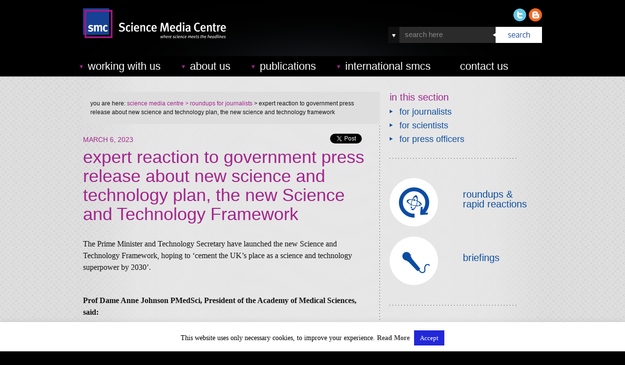

--- FILE ---
content_type: text/html; charset=UTF-8
request_url: https://www.sciencemediacentre.org/expert-reaction-to-beis-press-release-about-new-science-and-technology-plan-the-new-science-and-technology-framework/
body_size: 21820
content:




 <!DOCTYPE html>
<html lang="en-GB">
<head>
<meta charset="UTF-8" />
<title>
expert reaction to government press release about new science and technology plan, the new Science and Technology Framework | Science Media Centre</title>
    

<link rel="profile" href="http://gmpg.org/xfn/11" />

<link rel="stylesheet" type="text/css" media="all" href="https://www.sciencemediacentre.org/wp-content/themes/SMC/assets/build/app.css" />
<meta name="viewport" content="width=device-width,initial-scale=1.0">


 
 <!--[if IE 7]>
   <link rel="stylesheet" type="text/css" media="screen" href="https://www.sciencemediacentre.org/wp-content/themes/SMC/css/ie7.css"  />
<![endif]-->

 <!--[if IE 8]>
   <link rel="stylesheet" type="text/css" media="screen" href="https://www.sciencemediacentre.org/wp-content/themes/SMC/css/ie8.css"  />
<![endif]-->

 <!--[if IE 9]>
   <link rel="stylesheet" type="text/css" media="screen" href="https://www.sciencemediacentre.org/wp-content/themes/SMC/css/ie9.css"  />
<![endif]-->

 <!--[if IE 10]>
   <link rel="stylesheet" type="text/css" media="screen" href="https://www.sciencemediacentre.org/wp-content/themes/SMC/css/ie9.css"  />
<![endif]-->




<!--[if lt IE 9]>
   <script>
      document.createElement('header');
      document.createElement('nav');
      document.createElement('section');
      document.createElement('article');
      document.createElement('aside');
      document.createElement('footer');
   </script>
<![endif]-->

<!-- Pulled from http://code.google.com/p/html5shiv/ -->
<!--[if lt IE 9]>
<script src="//html5shim.googlecode.com/svn/trunk/html5.js"></script>
<![endif]-->

<link rel="pingback" href="https://www.sciencemediacentre.org/xmlrpc.php" />

<!--Plugin Global Hide Admin Tool Bar Active-->

<!-- This website is patched against a big problem not solved from WordPress 3.3+ to date -->

<meta name='robots' content='max-image-preview:large' />
	<style>img:is([sizes="auto" i], [sizes^="auto," i]) { contain-intrinsic-size: 3000px 1500px }</style>
	<link rel="alternate" type="application/rss+xml" title="Science Media Centre &raquo; Feed" href="https://www.sciencemediacentre.org/feed/" />
<link rel="alternate" type="application/rss+xml" title="Science Media Centre &raquo; Comments Feed" href="https://www.sciencemediacentre.org/comments/feed/" />
<link rel="alternate" type="application/rss+xml" title="Science Media Centre &raquo; expert reaction to government press release about new science and technology plan, the new Science and Technology Framework Comments Feed" href="https://www.sciencemediacentre.org/expert-reaction-to-beis-press-release-about-new-science-and-technology-plan-the-new-science-and-technology-framework/feed/" />
		<!-- This site uses the Google Analytics by MonsterInsights plugin v9.9.0 - Using Analytics tracking - https://www.monsterinsights.com/ -->
							<script src="//www.googletagmanager.com/gtag/js?id=G-HHR8B050JP"  data-cfasync="false" data-wpfc-render="false" type="text/javascript" async></script>
			<script data-cfasync="false" data-wpfc-render="false" type="text/javascript">
				var mi_version = '9.9.0';
				var mi_track_user = true;
				var mi_no_track_reason = '';
								var MonsterInsightsDefaultLocations = {"page_location":"https:\/\/www.sciencemediacentre.org\/expert-reaction-to-beis-press-release-about-new-science-and-technology-plan-the-new-science-and-technology-framework\/"};
								if ( typeof MonsterInsightsPrivacyGuardFilter === 'function' ) {
					var MonsterInsightsLocations = (typeof MonsterInsightsExcludeQuery === 'object') ? MonsterInsightsPrivacyGuardFilter( MonsterInsightsExcludeQuery ) : MonsterInsightsPrivacyGuardFilter( MonsterInsightsDefaultLocations );
				} else {
					var MonsterInsightsLocations = (typeof MonsterInsightsExcludeQuery === 'object') ? MonsterInsightsExcludeQuery : MonsterInsightsDefaultLocations;
				}

								var disableStrs = [
										'ga-disable-G-HHR8B050JP',
									];

				/* Function to detect opted out users */
				function __gtagTrackerIsOptedOut() {
					for (var index = 0; index < disableStrs.length; index++) {
						if (document.cookie.indexOf(disableStrs[index] + '=true') > -1) {
							return true;
						}
					}

					return false;
				}

				/* Disable tracking if the opt-out cookie exists. */
				if (__gtagTrackerIsOptedOut()) {
					for (var index = 0; index < disableStrs.length; index++) {
						window[disableStrs[index]] = true;
					}
				}

				/* Opt-out function */
				function __gtagTrackerOptout() {
					for (var index = 0; index < disableStrs.length; index++) {
						document.cookie = disableStrs[index] + '=true; expires=Thu, 31 Dec 2099 23:59:59 UTC; path=/';
						window[disableStrs[index]] = true;
					}
				}

				if ('undefined' === typeof gaOptout) {
					function gaOptout() {
						__gtagTrackerOptout();
					}
				}
								window.dataLayer = window.dataLayer || [];

				window.MonsterInsightsDualTracker = {
					helpers: {},
					trackers: {},
				};
				if (mi_track_user) {
					function __gtagDataLayer() {
						dataLayer.push(arguments);
					}

					function __gtagTracker(type, name, parameters) {
						if (!parameters) {
							parameters = {};
						}

						if (parameters.send_to) {
							__gtagDataLayer.apply(null, arguments);
							return;
						}

						if (type === 'event') {
														parameters.send_to = monsterinsights_frontend.v4_id;
							var hookName = name;
							if (typeof parameters['event_category'] !== 'undefined') {
								hookName = parameters['event_category'] + ':' + name;
							}

							if (typeof MonsterInsightsDualTracker.trackers[hookName] !== 'undefined') {
								MonsterInsightsDualTracker.trackers[hookName](parameters);
							} else {
								__gtagDataLayer('event', name, parameters);
							}
							
						} else {
							__gtagDataLayer.apply(null, arguments);
						}
					}

					__gtagTracker('js', new Date());
					__gtagTracker('set', {
						'developer_id.dZGIzZG': true,
											});
					if ( MonsterInsightsLocations.page_location ) {
						__gtagTracker('set', MonsterInsightsLocations);
					}
										__gtagTracker('config', 'G-HHR8B050JP', {"forceSSL":"true"} );
										window.gtag = __gtagTracker;										(function () {
						/* https://developers.google.com/analytics/devguides/collection/analyticsjs/ */
						/* ga and __gaTracker compatibility shim. */
						var noopfn = function () {
							return null;
						};
						var newtracker = function () {
							return new Tracker();
						};
						var Tracker = function () {
							return null;
						};
						var p = Tracker.prototype;
						p.get = noopfn;
						p.set = noopfn;
						p.send = function () {
							var args = Array.prototype.slice.call(arguments);
							args.unshift('send');
							__gaTracker.apply(null, args);
						};
						var __gaTracker = function () {
							var len = arguments.length;
							if (len === 0) {
								return;
							}
							var f = arguments[len - 1];
							if (typeof f !== 'object' || f === null || typeof f.hitCallback !== 'function') {
								if ('send' === arguments[0]) {
									var hitConverted, hitObject = false, action;
									if ('event' === arguments[1]) {
										if ('undefined' !== typeof arguments[3]) {
											hitObject = {
												'eventAction': arguments[3],
												'eventCategory': arguments[2],
												'eventLabel': arguments[4],
												'value': arguments[5] ? arguments[5] : 1,
											}
										}
									}
									if ('pageview' === arguments[1]) {
										if ('undefined' !== typeof arguments[2]) {
											hitObject = {
												'eventAction': 'page_view',
												'page_path': arguments[2],
											}
										}
									}
									if (typeof arguments[2] === 'object') {
										hitObject = arguments[2];
									}
									if (typeof arguments[5] === 'object') {
										Object.assign(hitObject, arguments[5]);
									}
									if ('undefined' !== typeof arguments[1].hitType) {
										hitObject = arguments[1];
										if ('pageview' === hitObject.hitType) {
											hitObject.eventAction = 'page_view';
										}
									}
									if (hitObject) {
										action = 'timing' === arguments[1].hitType ? 'timing_complete' : hitObject.eventAction;
										hitConverted = mapArgs(hitObject);
										__gtagTracker('event', action, hitConverted);
									}
								}
								return;
							}

							function mapArgs(args) {
								var arg, hit = {};
								var gaMap = {
									'eventCategory': 'event_category',
									'eventAction': 'event_action',
									'eventLabel': 'event_label',
									'eventValue': 'event_value',
									'nonInteraction': 'non_interaction',
									'timingCategory': 'event_category',
									'timingVar': 'name',
									'timingValue': 'value',
									'timingLabel': 'event_label',
									'page': 'page_path',
									'location': 'page_location',
									'title': 'page_title',
									'referrer' : 'page_referrer',
								};
								for (arg in args) {
																		if (!(!args.hasOwnProperty(arg) || !gaMap.hasOwnProperty(arg))) {
										hit[gaMap[arg]] = args[arg];
									} else {
										hit[arg] = args[arg];
									}
								}
								return hit;
							}

							try {
								f.hitCallback();
							} catch (ex) {
							}
						};
						__gaTracker.create = newtracker;
						__gaTracker.getByName = newtracker;
						__gaTracker.getAll = function () {
							return [];
						};
						__gaTracker.remove = noopfn;
						__gaTracker.loaded = true;
						window['__gaTracker'] = __gaTracker;
					})();
									} else {
										console.log("");
					(function () {
						function __gtagTracker() {
							return null;
						}

						window['__gtagTracker'] = __gtagTracker;
						window['gtag'] = __gtagTracker;
					})();
									}
			</script>
			
							<!-- / Google Analytics by MonsterInsights -->
		<script type="text/javascript">
/* <![CDATA[ */
window._wpemojiSettings = {"baseUrl":"https:\/\/s.w.org\/images\/core\/emoji\/16.0.1\/72x72\/","ext":".png","svgUrl":"https:\/\/s.w.org\/images\/core\/emoji\/16.0.1\/svg\/","svgExt":".svg","source":{"concatemoji":"https:\/\/www.sciencemediacentre.org\/wp-includes\/js\/wp-emoji-release.min.js?ver=6.8.3"}};
/*! This file is auto-generated */
!function(s,n){var o,i,e;function c(e){try{var t={supportTests:e,timestamp:(new Date).valueOf()};sessionStorage.setItem(o,JSON.stringify(t))}catch(e){}}function p(e,t,n){e.clearRect(0,0,e.canvas.width,e.canvas.height),e.fillText(t,0,0);var t=new Uint32Array(e.getImageData(0,0,e.canvas.width,e.canvas.height).data),a=(e.clearRect(0,0,e.canvas.width,e.canvas.height),e.fillText(n,0,0),new Uint32Array(e.getImageData(0,0,e.canvas.width,e.canvas.height).data));return t.every(function(e,t){return e===a[t]})}function u(e,t){e.clearRect(0,0,e.canvas.width,e.canvas.height),e.fillText(t,0,0);for(var n=e.getImageData(16,16,1,1),a=0;a<n.data.length;a++)if(0!==n.data[a])return!1;return!0}function f(e,t,n,a){switch(t){case"flag":return n(e,"\ud83c\udff3\ufe0f\u200d\u26a7\ufe0f","\ud83c\udff3\ufe0f\u200b\u26a7\ufe0f")?!1:!n(e,"\ud83c\udde8\ud83c\uddf6","\ud83c\udde8\u200b\ud83c\uddf6")&&!n(e,"\ud83c\udff4\udb40\udc67\udb40\udc62\udb40\udc65\udb40\udc6e\udb40\udc67\udb40\udc7f","\ud83c\udff4\u200b\udb40\udc67\u200b\udb40\udc62\u200b\udb40\udc65\u200b\udb40\udc6e\u200b\udb40\udc67\u200b\udb40\udc7f");case"emoji":return!a(e,"\ud83e\udedf")}return!1}function g(e,t,n,a){var r="undefined"!=typeof WorkerGlobalScope&&self instanceof WorkerGlobalScope?new OffscreenCanvas(300,150):s.createElement("canvas"),o=r.getContext("2d",{willReadFrequently:!0}),i=(o.textBaseline="top",o.font="600 32px Arial",{});return e.forEach(function(e){i[e]=t(o,e,n,a)}),i}function t(e){var t=s.createElement("script");t.src=e,t.defer=!0,s.head.appendChild(t)}"undefined"!=typeof Promise&&(o="wpEmojiSettingsSupports",i=["flag","emoji"],n.supports={everything:!0,everythingExceptFlag:!0},e=new Promise(function(e){s.addEventListener("DOMContentLoaded",e,{once:!0})}),new Promise(function(t){var n=function(){try{var e=JSON.parse(sessionStorage.getItem(o));if("object"==typeof e&&"number"==typeof e.timestamp&&(new Date).valueOf()<e.timestamp+604800&&"object"==typeof e.supportTests)return e.supportTests}catch(e){}return null}();if(!n){if("undefined"!=typeof Worker&&"undefined"!=typeof OffscreenCanvas&&"undefined"!=typeof URL&&URL.createObjectURL&&"undefined"!=typeof Blob)try{var e="postMessage("+g.toString()+"("+[JSON.stringify(i),f.toString(),p.toString(),u.toString()].join(",")+"));",a=new Blob([e],{type:"text/javascript"}),r=new Worker(URL.createObjectURL(a),{name:"wpTestEmojiSupports"});return void(r.onmessage=function(e){c(n=e.data),r.terminate(),t(n)})}catch(e){}c(n=g(i,f,p,u))}t(n)}).then(function(e){for(var t in e)n.supports[t]=e[t],n.supports.everything=n.supports.everything&&n.supports[t],"flag"!==t&&(n.supports.everythingExceptFlag=n.supports.everythingExceptFlag&&n.supports[t]);n.supports.everythingExceptFlag=n.supports.everythingExceptFlag&&!n.supports.flag,n.DOMReady=!1,n.readyCallback=function(){n.DOMReady=!0}}).then(function(){return e}).then(function(){var e;n.supports.everything||(n.readyCallback(),(e=n.source||{}).concatemoji?t(e.concatemoji):e.wpemoji&&e.twemoji&&(t(e.twemoji),t(e.wpemoji)))}))}((window,document),window._wpemojiSettings);
/* ]]> */
</script>
<style id='wp-emoji-styles-inline-css' type='text/css'>

	img.wp-smiley, img.emoji {
		display: inline !important;
		border: none !important;
		box-shadow: none !important;
		height: 1em !important;
		width: 1em !important;
		margin: 0 0.07em !important;
		vertical-align: -0.1em !important;
		background: none !important;
		padding: 0 !important;
	}
</style>
<link rel='stylesheet' id='wp-block-library-css' href='https://www.sciencemediacentre.org/wp-includes/css/dist/block-library/style.min.css?ver=6.8.3' type='text/css' media='all' />
<style id='classic-theme-styles-inline-css' type='text/css'>
/*! This file is auto-generated */
.wp-block-button__link{color:#fff;background-color:#32373c;border-radius:9999px;box-shadow:none;text-decoration:none;padding:calc(.667em + 2px) calc(1.333em + 2px);font-size:1.125em}.wp-block-file__button{background:#32373c;color:#fff;text-decoration:none}
</style>
<style id='global-styles-inline-css' type='text/css'>
:root{--wp--preset--aspect-ratio--square: 1;--wp--preset--aspect-ratio--4-3: 4/3;--wp--preset--aspect-ratio--3-4: 3/4;--wp--preset--aspect-ratio--3-2: 3/2;--wp--preset--aspect-ratio--2-3: 2/3;--wp--preset--aspect-ratio--16-9: 16/9;--wp--preset--aspect-ratio--9-16: 9/16;--wp--preset--color--black: #000000;--wp--preset--color--cyan-bluish-gray: #abb8c3;--wp--preset--color--white: #ffffff;--wp--preset--color--pale-pink: #f78da7;--wp--preset--color--vivid-red: #cf2e2e;--wp--preset--color--luminous-vivid-orange: #ff6900;--wp--preset--color--luminous-vivid-amber: #fcb900;--wp--preset--color--light-green-cyan: #7bdcb5;--wp--preset--color--vivid-green-cyan: #00d084;--wp--preset--color--pale-cyan-blue: #8ed1fc;--wp--preset--color--vivid-cyan-blue: #0693e3;--wp--preset--color--vivid-purple: #9b51e0;--wp--preset--gradient--vivid-cyan-blue-to-vivid-purple: linear-gradient(135deg,rgba(6,147,227,1) 0%,rgb(155,81,224) 100%);--wp--preset--gradient--light-green-cyan-to-vivid-green-cyan: linear-gradient(135deg,rgb(122,220,180) 0%,rgb(0,208,130) 100%);--wp--preset--gradient--luminous-vivid-amber-to-luminous-vivid-orange: linear-gradient(135deg,rgba(252,185,0,1) 0%,rgba(255,105,0,1) 100%);--wp--preset--gradient--luminous-vivid-orange-to-vivid-red: linear-gradient(135deg,rgba(255,105,0,1) 0%,rgb(207,46,46) 100%);--wp--preset--gradient--very-light-gray-to-cyan-bluish-gray: linear-gradient(135deg,rgb(238,238,238) 0%,rgb(169,184,195) 100%);--wp--preset--gradient--cool-to-warm-spectrum: linear-gradient(135deg,rgb(74,234,220) 0%,rgb(151,120,209) 20%,rgb(207,42,186) 40%,rgb(238,44,130) 60%,rgb(251,105,98) 80%,rgb(254,248,76) 100%);--wp--preset--gradient--blush-light-purple: linear-gradient(135deg,rgb(255,206,236) 0%,rgb(152,150,240) 100%);--wp--preset--gradient--blush-bordeaux: linear-gradient(135deg,rgb(254,205,165) 0%,rgb(254,45,45) 50%,rgb(107,0,62) 100%);--wp--preset--gradient--luminous-dusk: linear-gradient(135deg,rgb(255,203,112) 0%,rgb(199,81,192) 50%,rgb(65,88,208) 100%);--wp--preset--gradient--pale-ocean: linear-gradient(135deg,rgb(255,245,203) 0%,rgb(182,227,212) 50%,rgb(51,167,181) 100%);--wp--preset--gradient--electric-grass: linear-gradient(135deg,rgb(202,248,128) 0%,rgb(113,206,126) 100%);--wp--preset--gradient--midnight: linear-gradient(135deg,rgb(2,3,129) 0%,rgb(40,116,252) 100%);--wp--preset--font-size--small: 13px;--wp--preset--font-size--medium: 20px;--wp--preset--font-size--large: 36px;--wp--preset--font-size--x-large: 42px;--wp--preset--spacing--20: 0.44rem;--wp--preset--spacing--30: 0.67rem;--wp--preset--spacing--40: 1rem;--wp--preset--spacing--50: 1.5rem;--wp--preset--spacing--60: 2.25rem;--wp--preset--spacing--70: 3.38rem;--wp--preset--spacing--80: 5.06rem;--wp--preset--shadow--natural: 6px 6px 9px rgba(0, 0, 0, 0.2);--wp--preset--shadow--deep: 12px 12px 50px rgba(0, 0, 0, 0.4);--wp--preset--shadow--sharp: 6px 6px 0px rgba(0, 0, 0, 0.2);--wp--preset--shadow--outlined: 6px 6px 0px -3px rgba(255, 255, 255, 1), 6px 6px rgba(0, 0, 0, 1);--wp--preset--shadow--crisp: 6px 6px 0px rgba(0, 0, 0, 1);}:where(.is-layout-flex){gap: 0.5em;}:where(.is-layout-grid){gap: 0.5em;}body .is-layout-flex{display: flex;}.is-layout-flex{flex-wrap: wrap;align-items: center;}.is-layout-flex > :is(*, div){margin: 0;}body .is-layout-grid{display: grid;}.is-layout-grid > :is(*, div){margin: 0;}:where(.wp-block-columns.is-layout-flex){gap: 2em;}:where(.wp-block-columns.is-layout-grid){gap: 2em;}:where(.wp-block-post-template.is-layout-flex){gap: 1.25em;}:where(.wp-block-post-template.is-layout-grid){gap: 1.25em;}.has-black-color{color: var(--wp--preset--color--black) !important;}.has-cyan-bluish-gray-color{color: var(--wp--preset--color--cyan-bluish-gray) !important;}.has-white-color{color: var(--wp--preset--color--white) !important;}.has-pale-pink-color{color: var(--wp--preset--color--pale-pink) !important;}.has-vivid-red-color{color: var(--wp--preset--color--vivid-red) !important;}.has-luminous-vivid-orange-color{color: var(--wp--preset--color--luminous-vivid-orange) !important;}.has-luminous-vivid-amber-color{color: var(--wp--preset--color--luminous-vivid-amber) !important;}.has-light-green-cyan-color{color: var(--wp--preset--color--light-green-cyan) !important;}.has-vivid-green-cyan-color{color: var(--wp--preset--color--vivid-green-cyan) !important;}.has-pale-cyan-blue-color{color: var(--wp--preset--color--pale-cyan-blue) !important;}.has-vivid-cyan-blue-color{color: var(--wp--preset--color--vivid-cyan-blue) !important;}.has-vivid-purple-color{color: var(--wp--preset--color--vivid-purple) !important;}.has-black-background-color{background-color: var(--wp--preset--color--black) !important;}.has-cyan-bluish-gray-background-color{background-color: var(--wp--preset--color--cyan-bluish-gray) !important;}.has-white-background-color{background-color: var(--wp--preset--color--white) !important;}.has-pale-pink-background-color{background-color: var(--wp--preset--color--pale-pink) !important;}.has-vivid-red-background-color{background-color: var(--wp--preset--color--vivid-red) !important;}.has-luminous-vivid-orange-background-color{background-color: var(--wp--preset--color--luminous-vivid-orange) !important;}.has-luminous-vivid-amber-background-color{background-color: var(--wp--preset--color--luminous-vivid-amber) !important;}.has-light-green-cyan-background-color{background-color: var(--wp--preset--color--light-green-cyan) !important;}.has-vivid-green-cyan-background-color{background-color: var(--wp--preset--color--vivid-green-cyan) !important;}.has-pale-cyan-blue-background-color{background-color: var(--wp--preset--color--pale-cyan-blue) !important;}.has-vivid-cyan-blue-background-color{background-color: var(--wp--preset--color--vivid-cyan-blue) !important;}.has-vivid-purple-background-color{background-color: var(--wp--preset--color--vivid-purple) !important;}.has-black-border-color{border-color: var(--wp--preset--color--black) !important;}.has-cyan-bluish-gray-border-color{border-color: var(--wp--preset--color--cyan-bluish-gray) !important;}.has-white-border-color{border-color: var(--wp--preset--color--white) !important;}.has-pale-pink-border-color{border-color: var(--wp--preset--color--pale-pink) !important;}.has-vivid-red-border-color{border-color: var(--wp--preset--color--vivid-red) !important;}.has-luminous-vivid-orange-border-color{border-color: var(--wp--preset--color--luminous-vivid-orange) !important;}.has-luminous-vivid-amber-border-color{border-color: var(--wp--preset--color--luminous-vivid-amber) !important;}.has-light-green-cyan-border-color{border-color: var(--wp--preset--color--light-green-cyan) !important;}.has-vivid-green-cyan-border-color{border-color: var(--wp--preset--color--vivid-green-cyan) !important;}.has-pale-cyan-blue-border-color{border-color: var(--wp--preset--color--pale-cyan-blue) !important;}.has-vivid-cyan-blue-border-color{border-color: var(--wp--preset--color--vivid-cyan-blue) !important;}.has-vivid-purple-border-color{border-color: var(--wp--preset--color--vivid-purple) !important;}.has-vivid-cyan-blue-to-vivid-purple-gradient-background{background: var(--wp--preset--gradient--vivid-cyan-blue-to-vivid-purple) !important;}.has-light-green-cyan-to-vivid-green-cyan-gradient-background{background: var(--wp--preset--gradient--light-green-cyan-to-vivid-green-cyan) !important;}.has-luminous-vivid-amber-to-luminous-vivid-orange-gradient-background{background: var(--wp--preset--gradient--luminous-vivid-amber-to-luminous-vivid-orange) !important;}.has-luminous-vivid-orange-to-vivid-red-gradient-background{background: var(--wp--preset--gradient--luminous-vivid-orange-to-vivid-red) !important;}.has-very-light-gray-to-cyan-bluish-gray-gradient-background{background: var(--wp--preset--gradient--very-light-gray-to-cyan-bluish-gray) !important;}.has-cool-to-warm-spectrum-gradient-background{background: var(--wp--preset--gradient--cool-to-warm-spectrum) !important;}.has-blush-light-purple-gradient-background{background: var(--wp--preset--gradient--blush-light-purple) !important;}.has-blush-bordeaux-gradient-background{background: var(--wp--preset--gradient--blush-bordeaux) !important;}.has-luminous-dusk-gradient-background{background: var(--wp--preset--gradient--luminous-dusk) !important;}.has-pale-ocean-gradient-background{background: var(--wp--preset--gradient--pale-ocean) !important;}.has-electric-grass-gradient-background{background: var(--wp--preset--gradient--electric-grass) !important;}.has-midnight-gradient-background{background: var(--wp--preset--gradient--midnight) !important;}.has-small-font-size{font-size: var(--wp--preset--font-size--small) !important;}.has-medium-font-size{font-size: var(--wp--preset--font-size--medium) !important;}.has-large-font-size{font-size: var(--wp--preset--font-size--large) !important;}.has-x-large-font-size{font-size: var(--wp--preset--font-size--x-large) !important;}
:where(.wp-block-post-template.is-layout-flex){gap: 1.25em;}:where(.wp-block-post-template.is-layout-grid){gap: 1.25em;}
:where(.wp-block-columns.is-layout-flex){gap: 2em;}:where(.wp-block-columns.is-layout-grid){gap: 2em;}
:root :where(.wp-block-pullquote){font-size: 1.5em;line-height: 1.6;}
</style>
<link rel='stylesheet' id='cookie-law-info-css' href='https://www.sciencemediacentre.org/wp-content/plugins/cookie-law-info/legacy/public/css/cookie-law-info-public.css?ver=3.3.6' type='text/css' media='all' />
<link rel='stylesheet' id='cookie-law-info-gdpr-css' href='https://www.sciencemediacentre.org/wp-content/plugins/cookie-law-info/legacy/public/css/cookie-law-info-gdpr.css?ver=3.3.6' type='text/css' media='all' />
<script type="text/javascript" src="https://www.sciencemediacentre.org/wp-includes/js/jquery/jquery.min.js?ver=3.7.1" id="jquery-core-js"></script>
<script type="text/javascript" src="https://www.sciencemediacentre.org/wp-includes/js/jquery/jquery-migrate.min.js?ver=3.4.1" id="jquery-migrate-js"></script>
<script type="text/javascript" src="https://www.sciencemediacentre.org/wp-content/plugins/google-analytics-for-wordpress/assets/js/frontend-gtag.min.js?ver=9.9.0" id="monsterinsights-frontend-script-js" async="async" data-wp-strategy="async"></script>
<script data-cfasync="false" data-wpfc-render="false" type="text/javascript" id='monsterinsights-frontend-script-js-extra'>/* <![CDATA[ */
var monsterinsights_frontend = {"js_events_tracking":"true","download_extensions":"doc,pdf,ppt,zip,xls,docx,pptx,xlsx","inbound_paths":"[]","home_url":"https:\/\/www.sciencemediacentre.org","hash_tracking":"false","v4_id":"G-HHR8B050JP"};/* ]]> */
</script>
<script type="text/javascript" id="cookie-law-info-js-extra">
/* <![CDATA[ */
var Cli_Data = {"nn_cookie_ids":[],"cookielist":[],"non_necessary_cookies":[],"ccpaEnabled":"","ccpaRegionBased":"","ccpaBarEnabled":"","strictlyEnabled":["necessary","obligatoire"],"ccpaType":"gdpr","js_blocking":"","custom_integration":"","triggerDomRefresh":"","secure_cookies":""};
var cli_cookiebar_settings = {"animate_speed_hide":"500","animate_speed_show":"500","background":"#fff","border":"#444","border_on":"","button_1_button_colour":"#2228d8","button_1_button_hover":"#1b20ad","button_1_link_colour":"#fff","button_1_as_button":"1","button_1_new_win":"","button_2_button_colour":"#333","button_2_button_hover":"#292929","button_2_link_colour":"#444","button_2_as_button":"","button_2_hidebar":"","button_3_button_colour":"#000000","button_3_button_hover":"#000000","button_3_link_colour":"#ffffff","button_3_as_button":"1","button_3_new_win":"1","button_4_button_colour":"#000","button_4_button_hover":"#000000","button_4_link_colour":"#fff","button_4_as_button":"1","button_7_button_colour":"#61a229","button_7_button_hover":"#4e8221","button_7_link_colour":"#fff","button_7_as_button":"1","button_7_new_win":"","font_family":"inherit","header_fix":"","notify_animate_hide":"1","notify_animate_show":"","notify_div_id":"#cookie-law-info-bar","notify_position_horizontal":"right","notify_position_vertical":"bottom","scroll_close":"","scroll_close_reload":"","accept_close_reload":"1","reject_close_reload":"1","showagain_tab":"","showagain_background":"#fff","showagain_border":"#000","showagain_div_id":"#cookie-law-info-again","showagain_x_position":"100px","text":"#000","show_once_yn":"","show_once":"10000","logging_on":"","as_popup":"fffffff","popup_overlay":"1","bar_heading_text":"","cookie_bar_as":"banner","popup_showagain_position":"bottom-right","widget_position":"left"};
var log_object = {"ajax_url":"https:\/\/www.sciencemediacentre.org\/wp-admin\/admin-ajax.php"};
/* ]]> */
</script>
<script type="text/javascript" src="https://www.sciencemediacentre.org/wp-content/plugins/cookie-law-info/legacy/public/js/cookie-law-info-public.js?ver=3.3.6" id="cookie-law-info-js"></script>
<link rel="https://api.w.org/" href="https://www.sciencemediacentre.org/wp-json/" /><link rel="alternate" title="JSON" type="application/json" href="https://www.sciencemediacentre.org/wp-json/wp/v2/posts/50704" /><link rel="EditURI" type="application/rsd+xml" title="RSD" href="https://www.sciencemediacentre.org/xmlrpc.php?rsd" />
<meta name="generator" content="WordPress 6.8.3" />
<link rel="canonical" href="https://www.sciencemediacentre.org/expert-reaction-to-beis-press-release-about-new-science-and-technology-plan-the-new-science-and-technology-framework/" />
<link rel='shortlink' href='https://www.sciencemediacentre.org/?p=50704' />
<link rel="alternate" title="oEmbed (JSON)" type="application/json+oembed" href="https://www.sciencemediacentre.org/wp-json/oembed/1.0/embed?url=https%3A%2F%2Fwww.sciencemediacentre.org%2Fexpert-reaction-to-beis-press-release-about-new-science-and-technology-plan-the-new-science-and-technology-framework%2F" />

<!-- Contact Us Form -->
<style type="text/css">
.cuf_input {display:none !important; visibility:hidden !important;}
#contactsubmit:hover, #contactsubmit:focus {
	background: #849F00 repeat-x;
	color: #FFF;
	text-decoration: none;
}

#contactsubmit {
	font-family: 'Oxygen', sans-serif;
	font-size:16px;
	color:#0c4da2;
	display: block;
	float: left;
	font-size: 16px;
	text-decoration: none;
	text-align:center;
	background: rgba(255, 255, 255, 1); 
padding-top:10px;
padding-bottom:10px;
padding-left:20px;
padding-right:20px;
-moz-border-radius: 18px;
border-radius: 18px;
 border:none;
  cursor:pointer;
}

#contactsubmit:hover {
background: rgba(17, 17, 17, 1);
-webkit-transition: all 0.2s ease-in-out;
   -moz-transition: all 0.2s ease-in-out;
   -o-transition: all 0.2s ease-in-out;
   -ms-transition: all 0.2s ease-in-out;
   transition: all 0.2s ease-in-out;
}


.cuf_field {
	-moz-box-sizing:border-box;
	-webkit-box-sizing:border-box;
	box-sizing:border-box;
	background:#fff;
	border:1px solid #A9B3BC;
	padding:8px;
	width:100%;
	margin-top:5px;
	margin-bottom:15px;
	outline:none
}
#tinyform {
clear: both;
	width:550px;
	//margin-left:auto;
	//margin-right:auto;
	/*margin-top:30px;*/
	padding:20px;
	-webkit-border-radius:5px;
	-moz-border-radius:5px;
	border-radius:5px;
	-webkit-box-shadow:0px 0px 10px 0px rgba(0,0,0,0.2);
	-moz-box-shadow:0px 0px 10px 0px rgba(0,0,0,0.2);
	//box-shadow:0px 0px 10px 0px rgba(0,0,0,0.2);
	border:4px solid #FFF;
	-webkit-transition:all 200ms linear;
	-moz-transition:all 200ms linear;
	-o-transition:all 200ms linear;
	transition:all 200ms linear;
}
.cuf_textarea {
	-moz-box-sizing:border-box;
	-webkit-box-sizing:border-box;
	box-sizing:border-box;
	background:#fff;
	border:1px solid #A9B3BC;
	padding:8px;
	width:100%;
	min-width:550px;
	max-width:550px;
	margin-top:5px;
	outline:none;
margin-bottom:15px;
}
</style>

<script>
      var $j = jQuery.noConflict();
      var $ = jQuery.noConflict();
</script>
<script language="javascript" src="https://www.sciencemediacentre.org/wp-content/themes/SMC/tweet/jquery.tweet.js" type="text/javascript"></script>
<script>
	window.SITE_ROOT = "https://www.sciencemediacentre.org"+'/';
</script>
<script type="text/javascript" src="https://www.sciencemediacentre.org/wp-content/themes/SMC/js/SearchFilter.js"></script>
<!-- <script type="text/javascript" src="https://www.sciencemediacentre.org/wp-content/themes/SMC/js/menu.js"></script> -->

</head>
<body class="wp-singular post-template-default single single-post postid-50704 single-format-standard wp-theme-SMC">


<!-- ALL CONTENT TO GO BELOW HERE -->
<header id="header-top">





<section id="header-top-content">
  <div class="mobile_nav">

    <div class="mobile_search">
      <i class="fas fa-search top_nav_container__search closed"></i>
    </div>

    <div class="hamburger_container">
      <div class="hamburger_circle">
      </div>
      <div id="hamburger_menu" class="closed">
        <span></span>
        <span></span>
        <span></span>
      </div>	
    </div>	

  </div>


<div id="header-logo">
	<div class="ImageFader">
	  <a href="https://www.sciencemediacentre.org">
      <img src="https://www.sciencemediacentre.org/wp-content/themes/SMC/images/HeaderLogo_Out.svg">
    </a>
    <a href="https://www.sciencemediacentre.org">
      <img class="top" src="https://www.sciencemediacentre.org/wp-content/themes/SMC/images/HeaderLogo_Over.svg">
    </a>
  </div>
</div><!-- header-logo -->

<section id="header-social-share-holder">
<div class="ImageFader">

  <nav id = "header-twitter">
	<a href="https://twitter.com/intent/user?screen_name=smc_london">
    <img src="https://www.sciencemediacentre.org/wp-content/themes/SMC/images/social/twitter.png" width="27" height="27">
    </a>
    <a href="https://twitter.com/intent/user?screen_name=smc_london">
    <img class="top" src="https://www.sciencemediacentre.org/wp-content/themes/SMC/images/social/twitter_over.png" width="27" height="27">
    </a>
  </nav>
  
  <nav id = "header-bebo">
	<a href="https://www.sciencemediacentre.org/blog/">
    <img src="https://www.sciencemediacentre.org/wp-content/themes/SMC/images/social/blogger.png" width="27" height="27">
    </a>
    <a href="https://www.sciencemediacentre.org/blog/">
    <img class="top" src="https://www.sciencemediacentre.org/wp-content/themes/SMC/images/social/blogger_over.png" width="27" height="27">
    </a>
  </nav>
 
  
</div>

</section><!-- header-social-share-holder -->

<section id="header-search-holder">

  <section id="search-arrow" onClick="filterArrowClicked()">

  </section><!-- search-arrow -->	


  <section id="search-input">

    <input type="text" name="searchterm" id="search-term" value=""/ onClick="OnSearchTermFocus ()">


  </section><!-- search-input-->	

  <section id="search-button" onClick="SearchBarClicked()">
  
  </section><!-- search-button-->	



</section><!-- header-search-holder -->

<section id = "header-search-filter">

<div id = "search-filter-header">select search filters</div>

<section class = "search-filter-item" onClick="BriefingsClicked()">
<div class = "search-filter-icon" id = "briefings-icon"></div>
<div class = "search-filter-label">briefings</div>
</section>

<section class = "search-filter-item" onClick="RoundUpsClicked()">
<div class = "search-filter-icon" id = "roundups-icon"></div>
<div class = "search-filter-label">roundups &amp; rapid reactions</div>
</section>

<!-- <section class = "search-filter-item" onClick="HeadlinesClicked()">
<div class = "search-filter-icon" id = "headlines-icon"></div>
<div class = "search-filter-label">before the headlines</div>
</section> -->

<section class = "search-filter-item" onClick="BlogClicked()">
<div class = "search-filter-icon" id = "blog-icon"></div>
<div class = "search-filter-label">Fiona fox's blog</div>
</section>

</section><!-- header-search-filter -->


</section><!-- header-top-content -->


<section id="top-nav-holder">
<nav id="top-nav">

<ul id="nav">
  <div class="menu-header"><ul id="menu-main_menu" class="menu"><li id="menu-item-29" class="menu-item menu-item-type-post_type menu-item-object-page menu-item-has-children menu-item-29"><a href="https://www.sciencemediacentre.org/working-with-us/">working with us</a>
<ul class="sub-menu">
	<li id="menu-item-30" class="menu-item menu-item-type-post_type menu-item-object-page menu-item-30"><a href="https://www.sciencemediacentre.org/working-with-us/for-journalists/">for journalists</a></li>
	<li id="menu-item-87" class="menu-item menu-item-type-post_type menu-item-object-page menu-item-87"><a href="https://www.sciencemediacentre.org/working-with-us/for-press-officers/">for press officers</a></li>
	<li id="menu-item-88" class="menu-item menu-item-type-post_type menu-item-object-page menu-item-88"><a href="https://www.sciencemediacentre.org/working-with-us/for-scientists/">for scientists</a></li>
</ul>
</li>
<li id="menu-item-24440" class="menu-item menu-item-type-post_type menu-item-object-page menu-item-has-children menu-item-24440"><a href="https://www.sciencemediacentre.org/about-us/">about us</a>
<ul class="sub-menu">
	<li id="menu-item-24443" class="menu-item menu-item-type-post_type menu-item-object-page menu-item-24443"><a href="https://www.sciencemediacentre.org/about-us/staff/">staff</a></li>
	<li id="menu-item-24442" class="menu-item menu-item-type-post_type menu-item-object-page menu-item-24442"><a href="https://www.sciencemediacentre.org/about-us/governance/">governance</a></li>
	<li id="menu-item-24444" class="menu-item menu-item-type-post_type menu-item-object-page menu-item-24444"><a href="https://www.sciencemediacentre.org/about-us/interns/">interns</a></li>
	<li id="menu-item-24441" class="menu-item menu-item-type-post_type menu-item-object-page menu-item-24441"><a href="https://www.sciencemediacentre.org/about-us/funding/">funding</a></li>
	<li id="menu-item-51819" class="menu-item menu-item-type-post_type menu-item-object-page menu-item-51819"><a href="https://www.sciencemediacentre.org/about-us/jobs/">jobs</a></li>
</ul>
</li>
<li id="menu-item-17767" class="menu-item menu-item-type-post_type menu-item-object-page menu-item-has-children menu-item-17767"><a href="https://www.sciencemediacentre.org/publications/">publications</a>
<ul class="sub-menu">
	<li id="menu-item-25992" class="menu-item menu-item-type-post_type menu-item-object-page menu-item-25992"><a href="https://www.sciencemediacentre.org/publications/publications-for-journalists/">publications for journalists</a></li>
	<li id="menu-item-25994" class="menu-item menu-item-type-post_type menu-item-object-page menu-item-25994"><a href="https://www.sciencemediacentre.org/publications/publications-for-press-officers/">publications for press officers</a></li>
	<li id="menu-item-25993" class="menu-item menu-item-type-post_type menu-item-object-page menu-item-25993"><a href="https://www.sciencemediacentre.org/publications/publications-for-scientists/">publications for scientists</a></li>
	<li id="menu-item-25999" class="menu-item menu-item-type-post_type menu-item-object-page menu-item-25999"><a href="https://www.sciencemediacentre.org/publications/publications-about-the-science-media-centre/">publications about the Science Media Centre</a></li>
	<li id="menu-item-26000" class="menu-item menu-item-type-post_type menu-item-object-page menu-item-26000"><a href="https://www.sciencemediacentre.org/publications/submissions-to-committees-and-inquiries/">submissions to committees and inquiries</a></li>
	<li id="menu-item-25998" class="menu-item menu-item-type-post_type menu-item-object-page menu-item-25998"><a href="https://www.sciencemediacentre.org/publications/foundational-documents/">foundational documents</a></li>
</ul>
</li>
<li id="menu-item-17768" class="menu-item menu-item-type-post_type menu-item-object-page menu-item-has-children menu-item-17768"><a href="https://www.sciencemediacentre.org/international-smcs/">international SMCs</a>
<ul class="sub-menu">
	<li id="menu-item-53386" class="menu-item menu-item-type-post_type menu-item-object-page menu-item-53386"><a href="https://www.sciencemediacentre.org/ireland/">a pilot SMC for Ireland</a></li>
</ul>
</li>
<li id="menu-item-19677" class="menu-item menu-item-type-post_type menu-item-object-page menu-item-19677"><a href="https://www.sciencemediacentre.org/contact-us/">contact us</a></li>
</ul></div>  <div class="menu-mobile"><ul id="menu-mobile-menu" class="menu"><li id="menu-item-43544" class="menu-item menu-item-type-custom menu-item-object-custom menu-item-has-children menu-item-43544"><a>working with us</a>
<ul class="sub-menu">
	<li id="menu-item-43547" class="menu-item menu-item-type-post_type menu-item-object-page menu-item-43547"><a href="https://www.sciencemediacentre.org/working-with-us/">working with us home</a></li>
	<li id="menu-item-43548" class="menu-item menu-item-type-post_type menu-item-object-page menu-item-43548"><a href="https://www.sciencemediacentre.org/working-with-us/for-journalists/">for journalists</a></li>
	<li id="menu-item-43549" class="menu-item menu-item-type-post_type menu-item-object-page menu-item-43549"><a href="https://www.sciencemediacentre.org/working-with-us/for-press-officers/">for press officers</a></li>
	<li id="menu-item-43550" class="menu-item menu-item-type-post_type menu-item-object-page menu-item-43550"><a href="https://www.sciencemediacentre.org/working-with-us/for-scientists/">for scientists</a></li>
</ul>
</li>
<li id="menu-item-43545" class="menu-item menu-item-type-custom menu-item-object-custom menu-item-has-children menu-item-43545"><a>about us</a>
<ul class="sub-menu">
	<li id="menu-item-43551" class="menu-item menu-item-type-post_type menu-item-object-page menu-item-43551"><a href="https://www.sciencemediacentre.org/about-us/">about us home</a></li>
	<li id="menu-item-43556" class="menu-item menu-item-type-post_type menu-item-object-page menu-item-43556"><a href="https://www.sciencemediacentre.org/about-us/staff/">staff</a></li>
	<li id="menu-item-43553" class="menu-item menu-item-type-post_type menu-item-object-page menu-item-43553"><a href="https://www.sciencemediacentre.org/about-us/governance/">governance</a></li>
	<li id="menu-item-43554" class="menu-item menu-item-type-post_type menu-item-object-page menu-item-43554"><a href="https://www.sciencemediacentre.org/about-us/interns/">interns</a></li>
	<li id="menu-item-43552" class="menu-item menu-item-type-post_type menu-item-object-page menu-item-43552"><a href="https://www.sciencemediacentre.org/about-us/funding/">funding</a></li>
	<li id="menu-item-51816" class="menu-item menu-item-type-post_type menu-item-object-page menu-item-51816"><a href="https://www.sciencemediacentre.org/about-us/jobs/">jobs</a></li>
</ul>
</li>
<li id="menu-item-43546" class="menu-item menu-item-type-custom menu-item-object-custom menu-item-has-children menu-item-43546"><a>publications</a>
<ul class="sub-menu">
	<li id="menu-item-43557" class="menu-item menu-item-type-post_type menu-item-object-page menu-item-43557"><a href="https://www.sciencemediacentre.org/publications/">publications home</a></li>
	<li id="menu-item-43560" class="menu-item menu-item-type-post_type menu-item-object-page menu-item-43560"><a href="https://www.sciencemediacentre.org/publications/publications-for-journalists/">for journalists</a></li>
	<li id="menu-item-43561" class="menu-item menu-item-type-post_type menu-item-object-page menu-item-43561"><a href="https://www.sciencemediacentre.org/publications/publications-for-press-officers/">for press officers</a></li>
	<li id="menu-item-43562" class="menu-item menu-item-type-post_type menu-item-object-page menu-item-43562"><a href="https://www.sciencemediacentre.org/publications/publications-for-scientists/">for scientists</a></li>
	<li id="menu-item-43559" class="menu-item menu-item-type-post_type menu-item-object-page menu-item-43559"><a href="https://www.sciencemediacentre.org/publications/publications-about-the-science-media-centre/">about the Science Media Centre</a></li>
	<li id="menu-item-43563" class="menu-item menu-item-type-post_type menu-item-object-page menu-item-43563"><a href="https://www.sciencemediacentre.org/publications/submissions-to-committees-and-inquiries/">submissions to committees and inquiries</a></li>
	<li id="menu-item-43558" class="menu-item menu-item-type-post_type menu-item-object-page menu-item-43558"><a href="https://www.sciencemediacentre.org/publications/foundational-documents/">foundational documents</a></li>
</ul>
</li>
<li id="menu-item-43564" class="menu-item menu-item-type-post_type menu-item-object-page menu-item-has-children menu-item-43564"><a href="https://www.sciencemediacentre.org/international-smcs/">international SMCs</a>
<ul class="sub-menu">
	<li id="menu-item-53473" class="menu-item menu-item-type-post_type menu-item-object-page menu-item-53473"><a href="https://www.sciencemediacentre.org/ireland/">a pilot SMC for Ireland</a></li>
</ul>
</li>
<li id="menu-item-43565" class="menu-item menu-item-type-post_type menu-item-object-page menu-item-43565"><a href="https://www.sciencemediacentre.org/contact-us/">contact us</a></li>
</ul></div></ul>

</nav><!-- top-nav -->
</section><!-- top-nav-holder -->

</header><!-- header-top -->


<link rel="stylesheet" type="text/css" media="all" href="https://www.sciencemediacentre.org/wp-content/themes/SMC/css/ArticleListPage.css" />
<script type="text/javascript" src="https://www.sciencemediacentre.org/wp-content/themes/SMC/js/ArticleList.js"></script>


<section id="content-page-body">
  <section id="content-page-content">
    <section id="content-page-left-column">
    
     <nav id = "breadcrumbs-holder">
           
                      
            <div id="breadcrumbs">
            you are here: <a href='https://www.sciencemediacentre.org'>science media centre</a><a href='https://www.sciencemediacentre.org/roundups-for-journalists'> > roundups for journalists</a> > expert reaction to government press release about new science and technology plan, the new Science and Technology Framework            </div>
    	</nav>
     
      <section id="page-intro-section">
      
      
      
      <div id="share_tweet"><a href="https://twitter.com/share" class="twitter-share-button">Tweet</a>
<script>!function(d,s,id){var js,fjs=d.getElementsByTagName(s)[0],p=/^http:/.test(d.location)?'http':'https';if(!d.getElementById(id)){js=d.createElement(s);js.id=id;js.src=p+'://platform.twitter.com/widgets.js';fjs.parentNode.insertBefore(js,fjs);}}(document, 'script', 'twitter-wjs');</script></div>

      
	  
        
      <h3><time pubdate="pubdate">March 6, 2023</time></h3>
        
        
                
        <h1>
            expert reaction to government press release about new science and technology plan, the new Science and Technology Framework        </h1>
                <p>
          
<p>The Prime Minister and Technology Secretary have launched the new Science and Technology Framework, hoping to &#8216;cement the UK’s place as a science and technology superpower by 2030&#8217;.</p>
<p> </p>
<p><strong>Prof Dame Anne Johnson PMedSci, President of the Academy of Medical Sciences, said:</strong></p>
<p>“Today’s announcement is a positive next step in driving forward the Government’s ambition for the UK to be a science and technology superpower by 2030, and firmly places research at the centre of plans for growth.</p>
<p>“Delivering the economic and societal benefits of research relies on stability in political and financial support for the sector so it is encouraging to see the measures that are being put in place, from extending the Horizon Guarantee to releasing new funding for skills.</p>
<p>“However, these announcements follow years of uncertainty on Horizon Europe.  It is important that Government urgently secures full UK participation to the programme as a key step to delivering on their commitment to provide long-term stability to the sector.  We note also that the independent Nurse review published by the Government today also robustly supports this position.</p>
<p>“The Academy, together with the wider scientific community, has repeatedly highlighted that full UK participation in Horizon Europe is the best possible outcome for research and for the health of people everywhere, and we urge the Government to seize this opportunity and deliver stability.”</p>
<p> </p>
<p><strong>Prof Bart De Strooper, Director of the UK Dementia Research Institute, said:</strong></p>
<p>“Scientific innovation is the UK’s best asset for growing the economy, creating jobs and improving all our lives.  The government’s new plan rightly recognises the potential of UK science to transform our economy and our country.</p>
<p>“It is particularly encouraging to see the emphasis on collaboration across government departments to realise this ambition.  However, even more critical is the UK’s ability to collaborate fully with scientific colleagues across Europe.  As the UK’s leading biomedical research institute dedicated to neurodegenerative diseases, we are unequivocal that full association to Horizon Europe is our best hope for breakthroughs.  Now that the Windsor Framework has been agreed, we urge the Government to immediately confirm the UK’s association to Horizon, to end the two-year impasse that has been so damaging, and finally unleash the full potential of UK science.”</p>
<p> </p>
<p><strong>Tom Grinyer, Chief Executive of the Institute of Physics, said:</strong></p>
<p>“Today’s announcements and funding commitments are a welcome recognition of the importance of physics research, innovation and technology to the country’s future, and it’s good to see what appears to be a joined-up approach to science across government.</p>
<p>“But what the UK really needs to become a global leader in science and new technology is a clear, comprehensive and stable long-term vision for R&amp;D, backed up by well-funded strategies for key technologies, skills, discovery research and business innovation.</p>
<p>“Top of the Prime Minister’s list should be association to Horizon Europe and, with it, access to thriving international partnerships and stability that new technologies depend upon.  The new plan is a step in the right direction but the government’s continued hesitation on Horizon puts the government’s tech ambitions – and the UK’s future as a science superpower – at risk.”</p>
<p> </p>
<p><strong>Sarah Main, Executive Director, Campaign for Science and Engineering, said:</strong></p>
<p>“The Science and Technology Framework is an important piece of work, informed by the R&amp;D community, that sets out how Government can achieve a step change in UK prosperity and wellbeing through science and technology.  That same R&amp;D community are as one in calling for the UK to associate to European research programmes.  Yet the Government have struck a notably lukewarm tone in recent days as barriers to association have been lifted.</p>
<p>“Association to Horizon Europe will accelerate achievement of the 10 priorities the Government has set today.  It does not preclude an ambitious global position for the UK in research and innovation, but in fact enhances and enables it.  So I encourage the Prime Minister and the Secretary of State to leave aside reticence and to use the coordinating power of the new Department to expedite agreement on UK’s research relationship with Europe that will underpin the global success of the Framework they have published today.”</p>
<p> </p>
<p><strong>Nicola Perrin MBE, CEO of Association of Medical Research Charities, said:</strong></p>
<p>“If the UK is to become a science superpower, research needs sustained investment with a clear strategic direction.  It’s good to see the first outputs from the new Department of Science, Innovation and Technology recognise this as a priority.</p>
<p>“We look forward to seeing further detail about implementation, and particularly to understand how the new Science and Technology Framework can build on existing strategies, such as the Life Sciences vision.  We are pleased to see an emphasis on incentivising philanthropic funding – charities are vital partners to drive research that provides benefits for patients and society.</p>
<p>“It is good to see Sir Paul highlighting charity funding as a valued component of research support in the UK.  AMRC member charities have invested £15 bn in medical research over the last decade.</p>
<p>“We believe a stable and sustainable research base is essential for incentivising competitively awarded funding from charities.  We welcome discussions between Government, universities and charities to develop a sustainable approach to long-term funding, including addressing the shortfall of the CRSF.”</p>
<p> </p>
<p><strong>Prof Sir Peter Horby, Director of the Pandemic Sciences Institute at the University of Oxford, said:</strong></p>
<p>“This commitment is a welcome step in the right direction and will help consolidate the UK as a Science and Technology Superpower.</p>
<p>“UK scientists showed extraordinary global leadership in our response to the COVID-19 pandemic – not least in the development of the Oxford/AstraZeneca vaccine and the pioneering RECOVERY trial, the world’s largest COVID-19 drug trial.  Embedding this level of innovation and partnership will deliver enormous national and international benefits but will, however, require even greater financial commitment than we have seen today.  The funds announced today are a fraction of those available in the EU and US.</p>
<p>“To deliver the ambitions outlined in the Science and Technology Framework and other government initiatives – such as the 100 Day Mission to provide diagnostics, drugs and vaccines for pandemic threats – we urgently need the UK government to deliver the funding needed.”</p>
<p> </p>
<p><strong>Prof Sir Jim McDonald FREng FRSE, President of the Royal Academy of Engineering, said:</strong></p>
<p>“The Royal Academy of Engineering welcomes the launch of the government’s new Science and Technology Framework.  It is very positive to see the new Department for Science, Innovation and Technology already contributing to a more joined-up, cross-government approach to advancing the pro-innovation policies that will be essential for the UK to thrive and to help tackle global challenges.</p>
<p>“We welcome the focus in the Framework on both securing UK advantage in strategically important technologies and ensuring that these strengths translate into benefits that improve people’s lives.  It is vital that we can attract and retain global talent and investment, and provide progressive leadership in the development of these disruptive technologies that are already touching our lives, will create economic opportunities, and have the potential to shape our future in profound ways.  We look forward to working with the government to harness the expertise of the technology and engineering community in delivering on the aspirations of the Framework.”</p>
<p> </p>
<p><strong>Prof Sir Adrian Smith, President of the Royal Society, said:</strong></p>
<p>“Today’s announcement is a clear signal that research and innovation sit at the heart of the Prime Minister’s productivity and growth agenda for the UK.</p>
<p>“It is also reassuring to see the Secretary of State at the newly created Department for Science, Innovation and Technology launching a plan that aims to bring every part of government together to meet one single goal, cementing the UK’s place in the world as a global science and technology superpower.</p>
<p>“Today’s announcement is welcome and one of the first steps to turning words into action must be securing full association to the EU funding programmes.  That represents the base of a globally focussed UK science sector.  The extension of the funding underwrite announced today is a welcome intervention, but it is yet another sticking plaster, when the ultimate goal needs to be speedy association now that the barriers to this have been removed by the EU.  We need to see a firm commitment from the Prime Minister to delivering full association.”</p>
<p> </p>
<p><strong>Prof Dame Ottoline Leyser, Chief Executive of UK Research and Innovation, said:</strong></p>
<p>“The 10 point plan expertly integrates research and innovation strategies from across government, to provide a clear, actionable plan for the UK’s prosperity.  The sustained and long-term commitment to this plan will allow all UK citizens to reap the benefits of UK’s strengths in research and innovation.”</p>
<p> </p>
<p><strong>Prof Sir Ian Boyd, President of the Royal Society of Biology, said:</strong></p>
<p>“Science and technology is already a central plank of modern life.  Putting this centre-stage in government strategy is essential and welcome.  The question is whether the ambition reflected in this plan can now be translated into truly transformative action.”</p>
<p> </p>
<p><strong>Prof Martin Rees, Astronomer Royal, and former President of the Royal Society, said:</strong></p>
<p>“A wise mantra for the UK is “If we don’t get smarter, we’ll get poorer”.  This document offers welcome words on expanding and exploiting our scientific strengths.  But the sums actually promised seem no more than the Research Councils need to compensate for recent real-terms cuts.  What matters in the longer-run is whether there’s a genuine commitment to confront the mega-challenges – financial, political and educational – needed to transform rhetoric into reality.”</p>
<p> </p>
<p><strong>Dr Tim Bradshaw, Chief Executive of the Russell Group, said:</strong></p>
<p>“The Government’s ambition to invest in and harness the excellent research and innovation taking place across the UK is welcome.  It will help to grow our economy, create new high-skilled and high-paid jobs, protect our security and improve lives across the country.</p>
<p>“However, while it is good to see £370m of new funding being announced today, it is still far short of the £1.6bn taken out of the research budget less than two weeks ago.</p>
<p>“In addition to investment, collaboration is the other vital ingredient for world class research.  Now the political roadblocks that have held up the UK’s association to Horizon Europe have been removed, the Government’s top priority should be to finalise the agreement that was put in place over two years ago.</p>
<p>“The Windsor Framework shows that where there is the will there is a way and we hope UK association can be realised before the latest three month Horizon guarantee extension comes to an end.”</p>
<p><em><u>Notes to editors from the Russell Group</u></em></p>
<p><strong><em>Examples of UK projects funded by previous Horizon programmes</em></strong></p>
<p><strong><em>University of Glasgow</em></strong><em> – </em><a href="https://www.gla.ac.uk/news/archiveofnews/2019/october/headline_682942_en.html"><em>The Emotive Project</em></a></p>
<p><em>Funded through the Horizon 2020 programme, the project allows users to imagine what life might have been like hundreds of years ago through the power of Virtual Reality/Augmented Reality technology and digital storytelling. The project has been used at  UNESCO World Heritage sites, the Antonine Wall and the related Roman Frontier display at The Hunterian in Glasgow and the Neolithic site of Çatalhöyük in Turkey. It creates experiences that be used on-site or online so it can be used in classrooms to bring history to life.</em></p>
<p><strong><em>Imperial College London &#8211; </em></strong><em>European AIDS Vaccine Initiative</em></p>
<p><em>EAVI is a consortium of researchers from 22 public organisations and biotech firms from across Europe, Australia, Canada and the US aimed at making protective and therapeutic HIV vaccines. Led by Imperial College London, EAVI was funded by a €23m Horizon grant, helping scientists pool knowledge and expertise to develop vaccines that can be taken to human trial in five years.</em></p>
<p><strong><em>University of Liverpool</em></strong><em> – </em><a href="https://news.liverpool.ac.uk/2022/10/07/engineers-contribute-to-eu-project-to-enhance-public-acceptance-of-autonomous-vehicles/"><em>PAsCAL</em></a><em>.</em></p>
<p><em>The PAsCAL project involved 13 organisations from across the EU and looked at how to develop autonomous vehicle systems including airborne ones that would be more user friendly and reassuring for passengers. Researchers at Liverpool offered their expertise in airborne autonomous vehicles to develop a new set of new guidelines and recommendations for industry at the end of 2022.</em></p>
<p><strong><em>University of Sheffield</em></strong><em> – </em><a href="https://namrc.co.uk/services/crd/amos/"><em>The Amos project</em></a></p>
<p><em>This project shows how Horizon association provides a platform for global collaboration. Sheffield’s Nuclear Advanced Manufacturing Research Centre (AMRC) led a €2.6 million four-year collaboration between European and Canadian aerospace manufacturers and researchers to investigate the use of additive manufacturing techniques for repair and remanufacturing of aerospace components (Horizon 2020). The project was supported by Canadian funding agencies CARIC and NSERC.</em></p>
<p> </p>
<p><strong>Dr Roger Highfield, Science Director, Science Museum, and coauthor (with Peter Coveney) of Virtual You: How Building Your Digital Twin Will Revolutionize Medicine and Change Your Life, said:</strong></p>
<p>“It is really exciting news that the UK plans to set up an exascale supercomputer facility, given that we led the way in computing thanks to the likes of Babbage, Lovelace and Turing.  Exascale computers are capable of a billion billion (10 to the power of 18) operations per second and will boost a wide range of research — for example, by creating digital twins of fusion reactors, the planet, even individual people, one can accelerate energy, climate and medical research, respectively.  UK scientists and engineers will welcome this announcement of further funding for high performance computing, which has fallen behind in the past dozen years.  However, if the world&#8217;s first exascale machine (Frontier in the US) is anything to go by, this supercomputer will demand a hefty pricetag of around half a billion pounds.”</p>
<p> </p>
<p><strong>Prof Sir John Hardy FRS FMedSci, Chair of the Molecular Biology of Neurological Disease, UCL, said:</strong></p>
<p>“One has learnt to be careful about government funding announcements for research, but if this is new money and is sustainable over time, then it has to be good news.  Science thrives on continued support.”</p>
<p> </p>
<p> </p>
<p><strong><a href="https://www.gov.uk/government/news/plan-to-forge-a-better-britain-through-science-and-technology-unveiled">https://www.gov.uk/government/news/plan-to-forge-a-better-britain-through-science-and-technology-unveiled</a></strong></p>
<p><strong><a href="https://www.gov.uk/government/publications/uk-science-and-technology-framework/the-uk-science-and-technology-framework">https://www.gov.uk/government/publications/uk-science-and-technology-framework/the-uk-science-and-technology-framework</a></strong></p>
<p> </p>
<p> </p>
<p><strong>Declared interests</strong></p>
<p>The nature of this story means everyone quoted above could be perceived to have a stake in it.  As such, our policy is not to ask for interests to be declared – instead, they are implicit in each person’s affiliation.</p>
<p> </p>
<p> </p>
        </p>
              </section>
      <!-- page-intro-section --> 
    
  
    
   
   </section>
    <!-- content-page-left-column -->
   
    <section id="content-page-right-side-bar">
      
         
<h1 class = "sidebar-h1">in this section</h1>

<nav class ="nav-list">
<ul >

<li class="page_item page-item-14 page_item_has_children"><a href="https://www.sciencemediacentre.org/working-with-us/for-journalists/">for journalists</a></li>
<li class="page_item page-item-37 page_item_has_children"><a href="https://www.sciencemediacentre.org/working-with-us/for-scientists/">for scientists</a></li>
<li class="page_item page-item-39"><a href="https://www.sciencemediacentre.org/working-with-us/for-press-officers/">for press officers</a></li>
</ul>
</nav>

<div class="sidebar-h-divider"></div>

<nav id="filter-by-nav">

    <section class="filter-by-item">
        <div class = "filter-by-image-holder" id = "filter-roundups">
            <div class = "icon-out">
                <a href="https://www.sciencemediacentre.org/working-with-us/for-journalists/roundups-for-journalists/">
                    <img src="https://www.sciencemediacentre.org/wp-content/themes/SMC/images/Home_RoundUps_Out.png"  />
                </a>
            </div>
            <div class = "icon-over">
                <a href="https://www.sciencemediacentre.org/working-with-us/for-journalists/roundups-for-journalists/">
                    <img src="https://www.sciencemediacentre.org/wp-content/themes/SMC/images/Home_RoundUps_Over.png"  />
                </a>
            </div>
        </div>
        <h1 class = "filter-by-title">
            <a href="https://www.sciencemediacentre.org/working-with-us/for-journalists/roundups-for-journalists/">roundups & rapid reactions</a>
        </h1>
    </section>

    <section class="filter-by-item">
        <div class = "filter-by-image-holder" id = "filter-briefings">
            <div class = "icon-out">
                <a href="https://www.sciencemediacentre.org/working-with-us/for-journalists/briefings-for-journalists/">
                    <img src="https://www.sciencemediacentre.org/wp-content/themes/SMC/images/Home_Briefings_Out.png"  />
                </a>
            </div>
            <div class = "icon-over">
                <a href="https://www.sciencemediacentre.org/working-with-us/for-journalists/briefings-for-journalists/">
                    <img src="https://www.sciencemediacentre.org/wp-content/themes/SMC/images/Home_Briefings_Over.png"  />
                </a>
            </div>
        </div>
        <h1 class = "filter-by-title">
            <a href="https://www.sciencemediacentre.org/working-with-us/for-journalists/briefings-for-journalists/">briefings</a>
        </h1>
    </section>

    <!-- <section class="filter-by-item">
        <div class = "filter-by-image-holder" id = "filter-factsheets">
            <div class = "icon-out">
                <a href="https://www.sciencemediacentre.org/working-with-us/for-journalists/fact-sheets-for-journalists/">
                    <img src="https://www.sciencemediacentre.org/wp-content/themes/SMC/images/Home_FactSheets_Out.png"  />
                </a>
            </div>
            <div class = "icon-over">
                <a href="https://www.sciencemediacentre.org/working-with-us/for-journalists/fact-sheets-for-journalists/">
                    <img src="https://www.sciencemediacentre.org/wp-content/themes/SMC/images/Home_FactSheets_Over.png"  />
                </a>
            </div>
        </div>
        <h1 class = "filter-by-title">
            <a href="https://www.sciencemediacentre.org/working-with-us/for-journalists/fact-sheets-for-journalists/">factsheets &amp briefing notes</a>
        </h1>
    </section> -->

    <!-- <section class="filter-by-item">
        <div class = "filter-by-image-holder" id = "filter-headlines">
            <div class = "icon-out">
                <a href="https://www.sciencemediacentre.org/working-with-us/for-journalists/headlines-for-journalists/">
                    <img src="https://www.sciencemediacentre.org/wp-content/themes/SMC/images/Home_Headlines_Out.png"  />
                </a>
            </div>
            <div class = "icon-over">
                <a href="https://www.sciencemediacentre.org/working-with-us/for-journalists/headlines-for-journalists/">
                    <img src="https://www.sciencemediacentre.org/wp-content/themes/SMC/images/Home_Headlines_Over.png"  />
                </a>
            </div>
        </div>
        <h1 class = "filter-by-title">
            <a href="https://www.sciencemediacentre.org/working-with-us/for-journalists/headlines-for-journalists/">before the headlines</a>
        </h1>
    </section> -->

</nav>
<div class="sidebar-h-divider"></div>





 <h1 class = "sidebar-h1">filter RoundUps by year</h1> 




<nav class ="nav-list">





<ul>

	<li><a href='https://www.sciencemediacentre.org/2025/?cat=5'>2025</a>&nbsp;(344)</li>
	<li><a href='https://www.sciencemediacentre.org/2024/?cat=5'>2024</a>&nbsp;(325)</li>
	<li><a href='https://www.sciencemediacentre.org/2023/?cat=5'>2023</a>&nbsp;(398)</li>
	<li><a href='https://www.sciencemediacentre.org/2022/?cat=5'>2022</a>&nbsp;(444)</li>
	<li><a href='https://www.sciencemediacentre.org/2021/?cat=5'>2021</a>&nbsp;(870)</li>
	<li><a href='https://www.sciencemediacentre.org/2020/?cat=5'>2020</a>&nbsp;(1245)</li>
	<li><a href='https://www.sciencemediacentre.org/2019/?cat=5'>2019</a>&nbsp;(472)</li>
	<li><a href='https://www.sciencemediacentre.org/2018/?cat=5'>2018</a>&nbsp;(375)</li>
	<li><a href='https://www.sciencemediacentre.org/2017/?cat=5'>2017</a>&nbsp;(361)</li>
	<li><a href='https://www.sciencemediacentre.org/2016/?cat=5'>2016</a>&nbsp;(358)</li>
	<li><a href='https://www.sciencemediacentre.org/2015/?cat=5'>2015</a>&nbsp;(356)</li>
	<li><a href='https://www.sciencemediacentre.org/2014/?cat=5'>2014</a>&nbsp;(306)</li>
	<li><a href='https://www.sciencemediacentre.org/2013/?cat=5'>2013</a>&nbsp;(244)</li>
	<li><a href='https://www.sciencemediacentre.org/2012/?cat=5'>2012</a>&nbsp;(280)</li>
	<li><a href='https://www.sciencemediacentre.org/2011/?cat=5'>2011</a>&nbsp;(185)</li>
	<li><a href='https://www.sciencemediacentre.org/2010/?cat=5'>2010</a>&nbsp;(120)</li>
	<li><a href='https://www.sciencemediacentre.org/2009/?cat=5'>2009</a>&nbsp;(166)</li>
	<li><a href='https://www.sciencemediacentre.org/2008/?cat=5'>2008</a>&nbsp;(117)</li>
	<li><a href='https://www.sciencemediacentre.org/2007/?cat=5'>2007</a>&nbsp;(147)</li>
	<li><a href='https://www.sciencemediacentre.org/2006/?cat=5'>2006</a>&nbsp;(82)</li>
	<li><a href='https://www.sciencemediacentre.org/2005/?cat=5'>2005</a>&nbsp;(45)</li>
	<li><a href='https://www.sciencemediacentre.org/2004/?cat=5'>2004</a>&nbsp;(49)</li>
	<li><a href='https://www.sciencemediacentre.org/2003/?cat=5'>2003</a>&nbsp;(30)</li>
	<li><a href='https://www.sciencemediacentre.org/2002/?cat=5'>2002</a>&nbsp;(21)</li>

</ul>
</nav>

<div class="sidebar-h-divider"></div>
<h1 class = "sidebar-h1">search by tag</h1>
<nav id = "tag-cloud">
<a href="https://www.sciencemediacentre.org/tag/agriculture/" class="tag-cloud-link tag-link-1857 tag-link-position-1" style="font-size: 8.4895104895105pt;" aria-label="agriculture (92 items)">agriculture</a>
<a href="https://www.sciencemediacentre.org/tag/air-pollution/" class="tag-cloud-link tag-link-1921 tag-link-position-2" style="font-size: 9.958041958042pt;" aria-label="air pollution (131 items)">air pollution</a>
<a href="https://www.sciencemediacentre.org/tag/alcohol/" class="tag-cloud-link tag-link-1854 tag-link-position-3" style="font-size: 8.7832167832168pt;" aria-label="alcohol (99 items)">alcohol</a>
<a href="https://www.sciencemediacentre.org/tag/alzheimers/" class="tag-cloud-link tag-link-1856 tag-link-position-4" style="font-size: 11.230769230769pt;" aria-label="Alzheimer&#039;s (177 items)">Alzheimer&#039;s</a>
<a href="https://www.sciencemediacentre.org/tag/animal-research/" class="tag-cloud-link tag-link-1859 tag-link-position-5" style="font-size: 10.251748251748pt;" aria-label="animal research (141 items)">animal research</a>
<a href="https://www.sciencemediacentre.org/tag/autism/" class="tag-cloud-link tag-link-169 tag-link-position-6" style="font-size: 8.5874125874126pt;" aria-label="autism (95 items)">autism</a>
<a href="https://www.sciencemediacentre.org/tag/blood/" class="tag-cloud-link tag-link-1367 tag-link-position-7" style="font-size: 8.1958041958042pt;" aria-label="blood (87 items)">blood</a>
<a href="https://www.sciencemediacentre.org/tag/brain-neuroscience/" class="tag-cloud-link tag-link-1822 tag-link-position-8" style="font-size: 13.286713286713pt;" aria-label="brain &amp; neuroscience (288 items)">brain &amp; neuroscience</a>
<a href="https://www.sciencemediacentre.org/tag/cancer/" class="tag-cloud-link tag-link-589 tag-link-position-9" style="font-size: 14.559440559441pt;" aria-label="cancer (384 items)">cancer</a>
<a href="https://www.sciencemediacentre.org/tag/cardio-heart/" class="tag-cloud-link tag-link-1930 tag-link-position-10" style="font-size: 12.797202797203pt;" aria-label="cardio &amp; heart (258 items)">cardio &amp; heart</a>
<a href="https://www.sciencemediacentre.org/tag/children/" class="tag-cloud-link tag-link-2022 tag-link-position-11" style="font-size: 9.1748251748252pt;" aria-label="children (109 items)">children</a>
<a href="https://www.sciencemediacentre.org/tag/climate-change/" class="tag-cloud-link tag-link-83 tag-link-position-12" style="font-size: 16.41958041958pt;" aria-label="climate change (608 items)">climate change</a>
<a href="https://www.sciencemediacentre.org/tag/coronavirus/" class="tag-cloud-link tag-link-1912 tag-link-position-13" style="font-size: 21.902097902098pt;" aria-label="coronavirus (2,212 items)">coronavirus</a>
<a href="https://www.sciencemediacentre.org/tag/covid-19/" class="tag-cloud-link tag-link-2000 tag-link-position-14" style="font-size: 22pt;" aria-label="COVID-19 (2,224 items)">COVID-19</a>
<a href="https://www.sciencemediacentre.org/tag/dementia/" class="tag-cloud-link tag-link-1151 tag-link-position-15" style="font-size: 11.818181818182pt;" aria-label="dementia (205 items)">dementia</a>
<a href="https://www.sciencemediacentre.org/tag/depression/" class="tag-cloud-link tag-link-630 tag-link-position-16" style="font-size: 10.741258741259pt;" aria-label="depression (158 items)">depression</a>
<a href="https://www.sciencemediacentre.org/tag/diabetes/" class="tag-cloud-link tag-link-245 tag-link-position-17" style="font-size: 10.34965034965pt;" aria-label="diabetes (143 items)">diabetes</a>
<a href="https://www.sciencemediacentre.org/tag/diet-nutrition/" class="tag-cloud-link tag-link-1881 tag-link-position-18" style="font-size: 14.951048951049pt;" aria-label="diet &amp; nutrition (430 items)">diet &amp; nutrition</a>
<a href="https://www.sciencemediacentre.org/tag/disaster/" class="tag-cloud-link tag-link-1805 tag-link-position-19" style="font-size: 9.8601398601399pt;" aria-label="disaster (128 items)">disaster</a>
<a href="https://www.sciencemediacentre.org/tag/e-cigarettes/" class="tag-cloud-link tag-link-1956 tag-link-position-20" style="font-size: 10.055944055944pt;" aria-label="e-cigarettes (135 items)">e-cigarettes</a>
<a href="https://www.sciencemediacentre.org/tag/energy/" class="tag-cloud-link tag-link-550 tag-link-position-21" style="font-size: 10.153846153846pt;" aria-label="energy (137 items)">energy</a>
<a href="https://www.sciencemediacentre.org/tag/engineering/" class="tag-cloud-link tag-link-312 tag-link-position-22" style="font-size: 8.0979020979021pt;" aria-label="engineering (85 items)">engineering</a>
<a href="https://www.sciencemediacentre.org/tag/epidemiology/" class="tag-cloud-link tag-link-254 tag-link-position-23" style="font-size: 8.6853146853147pt;" aria-label="epidemiology (97 items)">epidemiology</a>
<a href="https://www.sciencemediacentre.org/tag/fertility/" class="tag-cloud-link tag-link-118 tag-link-position-24" style="font-size: 12.405594405594pt;" aria-label="fertility (235 items)">fertility</a>
<a href="https://www.sciencemediacentre.org/tag/flu/" class="tag-cloud-link tag-link-959 tag-link-position-25" style="font-size: 10.251748251748pt;" aria-label="flu (139 items)">flu</a>
<a href="https://www.sciencemediacentre.org/tag/food/" class="tag-cloud-link tag-link-1924 tag-link-position-26" style="font-size: 10.447552447552pt;" aria-label="food (148 items)">food</a>
<a href="https://www.sciencemediacentre.org/tag/genetics/" class="tag-cloud-link tag-link-706 tag-link-position-27" style="font-size: 12.307692307692pt;" aria-label="genetics (230 items)">genetics</a>
<a href="https://www.sciencemediacentre.org/tag/gm-crops/" class="tag-cloud-link tag-link-81 tag-link-position-28" style="font-size: 8.0979020979021pt;" aria-label="GM crops (85 items)">GM crops</a>
<a href="https://www.sciencemediacentre.org/tag/heart/" class="tag-cloud-link tag-link-680 tag-link-position-29" style="font-size: 8.1958041958042pt;" aria-label="heart (86 items)">heart</a>
<a href="https://www.sciencemediacentre.org/tag/infectious-diseases/" class="tag-cloud-link tag-link-1925 tag-link-position-30" style="font-size: 10.643356643357pt;" aria-label="infectious diseases (154 items)">infectious diseases</a>
<a href="https://www.sciencemediacentre.org/tag/ivf/" class="tag-cloud-link tag-link-668 tag-link-position-31" style="font-size: 9.2727272727273pt;" aria-label="IVF (110 items)">IVF</a>
<a href="https://www.sciencemediacentre.org/tag/mental-health/" class="tag-cloud-link tag-link-25 tag-link-position-32" style="font-size: 13.874125874126pt;" aria-label="mental health (333 items)">mental health</a>
<a href="https://www.sciencemediacentre.org/tag/obesity/" class="tag-cloud-link tag-link-813 tag-link-position-33" style="font-size: 11.132867132867pt;" aria-label="obesity (173 items)">obesity</a>
<a href="https://www.sciencemediacentre.org/tag/paediatrics-children/" class="tag-cloud-link tag-link-1895 tag-link-position-34" style="font-size: 12.601398601399pt;" aria-label="paediatrics &amp; children (243 items)">paediatrics &amp; children</a>
<a href="https://www.sciencemediacentre.org/tag/pharmaceutical-drugs/" class="tag-cloud-link tag-link-1907 tag-link-position-35" style="font-size: 11.916083916084pt;" aria-label="pharmaceutical drugs (207 items)">pharmaceutical drugs</a>
<a href="https://www.sciencemediacentre.org/tag/policy/" class="tag-cloud-link tag-link-223 tag-link-position-36" style="font-size: 14.951048951049pt;" aria-label="policy (422 items)">policy</a>
<a href="https://www.sciencemediacentre.org/tag/pregnancy-babies/" class="tag-cloud-link tag-link-1871 tag-link-position-37" style="font-size: 13.58041958042pt;" aria-label="pregnancy &amp; babies (311 items)">pregnancy &amp; babies</a>
<a href="https://www.sciencemediacentre.org/tag/public-health/" class="tag-cloud-link tag-link-450 tag-link-position-38" style="font-size: 9.3706293706294pt;" aria-label="public health (115 items)">public health</a>
<a href="https://www.sciencemediacentre.org/tag/recreational-drugs/" class="tag-cloud-link tag-link-1445 tag-link-position-39" style="font-size: 8pt;" aria-label="recreational drugs (83 items)">recreational drugs</a>
<a href="https://www.sciencemediacentre.org/tag/smoking/" class="tag-cloud-link tag-link-926 tag-link-position-40" style="font-size: 10.839160839161pt;" aria-label="smoking (162 items)">smoking</a>
<a href="https://www.sciencemediacentre.org/tag/stem-cells/" class="tag-cloud-link tag-link-75 tag-link-position-41" style="font-size: 10.839160839161pt;" aria-label="stem cells (161 items)">stem cells</a>
<a href="https://www.sciencemediacentre.org/tag/vaccines/" class="tag-cloud-link tag-link-73 tag-link-position-42" style="font-size: 16.321678321678pt;" aria-label="vaccines (590 items)">vaccines</a>
<a href="https://www.sciencemediacentre.org/tag/vaping/" class="tag-cloud-link tag-link-1970 tag-link-position-43" style="font-size: 8pt;" aria-label="vaping (83 items)">vaping</a>
<a href="https://www.sciencemediacentre.org/tag/virology/" class="tag-cloud-link tag-link-469 tag-link-position-44" style="font-size: 8.3916083916084pt;" aria-label="virology (90 items)">virology</a>
<a href="https://www.sciencemediacentre.org/tag/weather/" class="tag-cloud-link tag-link-355 tag-link-position-45" style="font-size: 10.839160839161pt;" aria-label="weather (163 items)">weather</a></nav>        
    </section>
    <!-- content-page-right-side-bar --> 
    
  </section>
  <!-- content-page-content --> 
  
</section>
<!-- content-page-body -->


<footer id="footer-bot">
  <section id="footer-bot-content">
    <section id="footer-col-left"> <img class="footer_logo" src="https://www.sciencemediacentre.org/wp-content/themes/SMC/images/FooterLogo.png" width="279" height="62" />
      <section id="footer-address"> 215 Euston Road, London, NW1 2BE<br>
        <img class="email-footer-image" src="https://www.sciencemediacentre.org/wp-content/themes/SMC/images/email-footer.png"><br>
        +44 (0)20 7611 8300 </section>
      <!-- footer-address -->
      
      <div id="terms-policy">
      
      <a href="https://www.sciencemediacentre.org/terms-and-conditions">Terms and Conditions</a> | <a href="https://www.sciencemediacentre.org/privacy">Privacy Notice</a> </div>
      <!-- Terms & Conditions + Privacy Notice --> 
      
      
    </section>
    <!-- footer-col-left -->
    
    <section id="footer-col-middle">

      <section class="footer-social-share-holder">
        <a href="https://twitter.com/intent/user?screen_name=smc_london">
    	<nav id="footer-twitter"><img src="https://www.sciencemediacentre.org/wp-content/themes/SMC/images/social_transparent.png" width="27" height="27"></nav>
      	<span class="footer-social-text">follow us on twitter</span></a>  	
      </section>
    
      <section class="footer-social-share-holder"> 
          <a href="https://www.sciencemediacentre.org/blog/">
          <nav id="footer-blogger">
          <img src="https://www.sciencemediacentre.org/wp-content/themes/SMC/images/social_transparent.png" width="27" height="27">
          </nav>
          <span class="footer-social-text">read Fiona's blog</span></a>
      </section>
      
      <aside id="footer-image-creds">With thanks to <a href="https://wellcomecollection.org/collections" target="_blank">Wellcome Collection</a> for use of their image library</aside>
      <!-- footer-image-creds --> 
      
  
    </section>
    <!-- footer-col-middle -->
    
    <section id="footer-col-right">
      <aside id="footer-small-print">Science Media Centre is a registered charity No. 1140827<br>
      and a company limited by guarantee, No. 7560997<br><br>
      Registered in England and Wales.<br><br>
      All worldwide rights reserved for all content on this site.<br>
      Copyright © Science Media Centre 2012</aside>
      <!-- footer-small-print --> 
      
      <section id="footer-by-node">
          <div id="footer-by-node-image">
            <div class="ImageFader">
              <a href="http://www.nodelondon.com" target="_blank">
              <img src="https://www.sciencemediacentre.org/wp-content/themes/SMC/images/FooterNode.png" width="193" height="78" />
              </a>
              <a href="http://www.nodelondon.com" target="_blank">
              <img class="top" src="https://www.sciencemediacentre.org/wp-content/themes/SMC/images/FooterNode_Over.png" width="193" height="78" />
              </a>
            </div>
          </div>
          
        <div id="footer-by-node-text">
        	constructed on a molecular level by node
        </div>
        
        <div id="servedBy">
        	hosted by<a href="http://www.mythic-beasts.com" target="_blank">
            	<img class="top" src="https://www.sciencemediacentre.org/wp-content/themes/SMC/images/mythic-beasts-logo.png" width="139" height="35" />
            </a>
        </div>
      
      </section><!-- footer-by-node --> 
      
    </section>
    <!-- footer-col-right --> 
  </section>
  <!-- footer-bot-content --> 
  
</footer>
<!-- footer-bot  -->

<script type="text/javascript" src="//platform.twitter.com/widgets.js"></script>
<script type="text/javascript">

  var _gaq = _gaq || [];
  _gaq.push(['_setAccount', 'UA-34163666-1']);
  _gaq.push(['_trackPageview']);

  (function() {
    var ga = document.createElement('script'); ga.type = 'text/javascript'; ga.async = true;
    ga.src = ('https:' == document.location.protocol ? 'https://ssl' : 'http://www') + '.google-analytics.com/ga.js';
    var s = document.getElementsByTagName('script')[0]; s.parentNode.insertBefore(ga, s);
  })();

</script>

<script language="javascript" src="https://www.sciencemediacentre.org/wp-content/themes/SMC/assets/build/app.js" type="text/javascript"></script>


<!--Plugin Global Hide Admin Tool Bar Active-->

<!-- This website is patched against a big problem not solved from WordPress 3.3+ to date -->

<script type="speculationrules">
{"prefetch":[{"source":"document","where":{"and":[{"href_matches":"\/*"},{"not":{"href_matches":["\/wp-*.php","\/wp-admin\/*","\/wp-content\/uploads\/*","\/wp-content\/*","\/wp-content\/plugins\/*","\/wp-content\/themes\/SMC\/*","\/*\\?(.+)"]}},{"not":{"selector_matches":"a[rel~=\"nofollow\"]"}},{"not":{"selector_matches":".no-prefetch, .no-prefetch a"}}]},"eagerness":"conservative"}]}
</script>
<!--googleoff: all--><div id="cookie-law-info-bar" data-nosnippet="true"><span>This website uses only necessary cookies, to improve your experience. <a href="http://www.sciencemediacentre.org/terms-and-conditions/" id="CONSTANT_OPEN_URL" target="_blank" class="cli-plugin-main-link">Read More</a> <a role='button' data-cli_action="accept" id="cookie_action_close_header" class="medium cli-plugin-button cli-plugin-main-button cookie_action_close_header cli_action_button wt-cli-accept-btn">Accept</a></span></div><div id="cookie-law-info-again" data-nosnippet="true"><span id="cookie_hdr_showagain"></span></div><div class="cli-modal" data-nosnippet="true" id="cliSettingsPopup" tabindex="-1" role="dialog" aria-labelledby="cliSettingsPopup" aria-hidden="true">
  <div class="cli-modal-dialog" role="document">
	<div class="cli-modal-content cli-bar-popup">
		  <button type="button" class="cli-modal-close" id="cliModalClose">
			<svg class="" viewBox="0 0 24 24"><path d="M19 6.41l-1.41-1.41-5.59 5.59-5.59-5.59-1.41 1.41 5.59 5.59-5.59 5.59 1.41 1.41 5.59-5.59 5.59 5.59 1.41-1.41-5.59-5.59z"></path><path d="M0 0h24v24h-24z" fill="none"></path></svg>
			<span class="wt-cli-sr-only">Close</span>
		  </button>
		  <div class="cli-modal-body">
			<div class="cli-container-fluid cli-tab-container">
	<div class="cli-row">
		<div class="cli-col-12 cli-align-items-stretch cli-px-0">
			<div class="cli-privacy-overview">
				<h4>Privacy Overview</h4>				<div class="cli-privacy-content">
					<div class="cli-privacy-content-text">This website uses cookies to improve your experience while you navigate through the website. Out of these, the cookies that are categorized as necessary are stored on your browser as they are essential for the working of basic functionalities of the website. We also use third-party cookies that help us analyze and understand how you use this website. These cookies will be stored in your browser only with your consent. You also have the option to opt-out of these cookies. But opting out of some of these cookies may affect your browsing experience.</div>
				</div>
				<a class="cli-privacy-readmore" aria-label="Show more" role="button" data-readmore-text="Show more" data-readless-text="Show less"></a>			</div>
		</div>
		<div class="cli-col-12 cli-align-items-stretch cli-px-0 cli-tab-section-container">
												<div class="cli-tab-section">
						<div class="cli-tab-header">
							<a role="button" tabindex="0" class="cli-nav-link cli-settings-mobile" data-target="necessary" data-toggle="cli-toggle-tab">
								Necessary							</a>
															<div class="wt-cli-necessary-checkbox">
									<input type="checkbox" class="cli-user-preference-checkbox"  id="wt-cli-checkbox-necessary" data-id="checkbox-necessary" checked="checked"  />
									<label class="form-check-label" for="wt-cli-checkbox-necessary">Necessary</label>
								</div>
								<span class="cli-necessary-caption">Always Enabled</span>
													</div>
						<div class="cli-tab-content">
							<div class="cli-tab-pane cli-fade" data-id="necessary">
								<div class="wt-cli-cookie-description">
									Necessary cookies are absolutely essential for the website to function properly. This category only includes cookies that ensures basic functionalities and security features of the website. These cookies do not store any personal information.								</div>
							</div>
						</div>
					</div>
																	<div class="cli-tab-section">
						<div class="cli-tab-header">
							<a role="button" tabindex="0" class="cli-nav-link cli-settings-mobile" data-target="non-necessary" data-toggle="cli-toggle-tab">
								Non-necessary							</a>
															<div class="cli-switch">
									<input type="checkbox" id="wt-cli-checkbox-non-necessary" class="cli-user-preference-checkbox"  data-id="checkbox-non-necessary" checked='checked' />
									<label for="wt-cli-checkbox-non-necessary" class="cli-slider" data-cli-enable="Enabled" data-cli-disable="Disabled"><span class="wt-cli-sr-only">Non-necessary</span></label>
								</div>
													</div>
						<div class="cli-tab-content">
							<div class="cli-tab-pane cli-fade" data-id="non-necessary">
								<div class="wt-cli-cookie-description">
									Any cookies that may not be particularly necessary for the website to function and is used specifically to collect user personal data via analytics, ads, other embedded contents are termed as non-necessary cookies. It is mandatory to procure user consent prior to running these cookies on your website.								</div>
							</div>
						</div>
					</div>
										</div>
	</div>
</div>
		  </div>
		  <div class="cli-modal-footer">
			<div class="wt-cli-element cli-container-fluid cli-tab-container">
				<div class="cli-row">
					<div class="cli-col-12 cli-align-items-stretch cli-px-0">
						<div class="cli-tab-footer wt-cli-privacy-overview-actions">
						
															<a id="wt-cli-privacy-save-btn" role="button" tabindex="0" data-cli-action="accept" class="wt-cli-privacy-btn cli_setting_save_button wt-cli-privacy-accept-btn cli-btn">SAVE &amp; ACCEPT</a>
													</div>
						
					</div>
				</div>
			</div>
		</div>
	</div>
  </div>
</div>
<div class="cli-modal-backdrop cli-fade cli-settings-overlay"></div>
<div class="cli-modal-backdrop cli-fade cli-popupbar-overlay"></div>
<!--googleon: all--><script type="text/javascript" src="https://www.sciencemediacentre.org/wp-includes/js/comment-reply.min.js?ver=6.8.3" id="comment-reply-js" async="async" data-wp-strategy="async"></script>





</body></html>

--- FILE ---
content_type: text/css
request_url: https://www.sciencemediacentre.org/wp-content/themes/SMC/assets/build/app.css
body_size: 17966
content:
a,abbr,acronym,address,applet,article,aside,audio,b,big,blockquote,body,canvas,caption,center,cite,code,dd,del,details,dfn,div,dl,dt,em,embed,fieldset,figcaption,figure,footer,form,h1,h2,h3,h4,h5,h6,header,hgroup,html,i,iframe,img,ins,kbd,label,legend,li,mark,menu,nav,object,ol,output,p,pre,q,ruby,s,samp,section,small,span,strike,strong,sub,summary,sup,table,tbody,td,tfoot,th,thead,time,tr,tt,u,ul,var,video{margin:0;padding:0;border:0;font-size:100%;font:inherit;vertical-align:baseline}article,aside,details,figcaption,figure,footer,header,hgroup,menu,nav,section{display:block}body{line-height:1}ol,ul{list-style:none}blockquote,q{quotes:none}blockquote:after,blockquote:before,q:after,q:before{content:"";content:none}table{border-collapse:collapse;border-spacing:0}

/*!
 * Font Awesome Free 5.0.13 by @fontawesome - https://fontawesome.com
 * License - https://fontawesome.com/license (Icons: CC BY 4.0, Fonts: SIL OFL 1.1, Code: MIT License)
 */.fa,.fab,.fal,.far,.fas{-moz-osx-font-smoothing:grayscale;-webkit-font-smoothing:antialiased;display:inline-block;font-style:normal;font-variant:normal;text-rendering:auto;line-height:1}.fa-lg{font-size:1.33333em;line-height:.75em;vertical-align:-.0667em}.fa-xs{font-size:.75em}.fa-sm{font-size:.875em}.fa-1x{font-size:1em}.fa-2x{font-size:2em}.fa-3x{font-size:3em}.fa-4x{font-size:4em}.fa-5x{font-size:5em}.fa-6x{font-size:6em}.fa-7x{font-size:7em}.fa-8x{font-size:8em}.fa-9x{font-size:9em}.fa-10x{font-size:10em}.fa-fw{text-align:center;width:1.25em}.fa-ul{list-style-type:none;margin-left:2.5em;padding-left:0}.fa-ul>li{position:relative}.fa-li{left:-2em;position:absolute;text-align:center;width:2em;line-height:inherit}.fa-border{border:.08em solid #eee;border-radius:.1em;padding:.2em .25em .15em}.fa-pull-left{float:left}.fa-pull-right{float:right}.fa.fa-pull-left,.fab.fa-pull-left,.fal.fa-pull-left,.far.fa-pull-left,.fas.fa-pull-left{margin-right:.3em}.fa.fa-pull-right,.fab.fa-pull-right,.fal.fa-pull-right,.far.fa-pull-right,.fas.fa-pull-right{margin-left:.3em}.fa-spin{animation:a 2s infinite linear}.fa-pulse{animation:a 1s infinite steps(8)}@keyframes a{0%{transform:rotate(0deg)}to{transform:rotate(1turn)}}.fa-rotate-90{-ms-filter:"progid:DXImageTransform.Microsoft.BasicImage(rotation=1)";transform:rotate(90deg)}.fa-rotate-180{-ms-filter:"progid:DXImageTransform.Microsoft.BasicImage(rotation=2)";transform:rotate(180deg)}.fa-rotate-270{-ms-filter:"progid:DXImageTransform.Microsoft.BasicImage(rotation=3)";transform:rotate(270deg)}.fa-flip-horizontal{-ms-filter:"progid:DXImageTransform.Microsoft.BasicImage(rotation=0, mirror=1)";transform:scaleX(-1)}.fa-flip-vertical{transform:scaleY(-1)}.fa-flip-horizontal.fa-flip-vertical,.fa-flip-vertical{-ms-filter:"progid:DXImageTransform.Microsoft.BasicImage(rotation=2, mirror=1)"}.fa-flip-horizontal.fa-flip-vertical{transform:scale(-1)}:root .fa-flip-horizontal,:root .fa-flip-vertical,:root .fa-rotate-90,:root .fa-rotate-180,:root .fa-rotate-270{filter:none}.fa-stack{display:inline-block;height:2em;line-height:2em;position:relative;vertical-align:middle;width:2em}.fa-stack-1x,.fa-stack-2x{left:0;position:absolute;text-align:center;width:100%}.fa-stack-1x{line-height:inherit}.fa-stack-2x{font-size:2em}.fa-inverse{color:#fff}.fa-500px:before{content:"\F26E"}.fa-accessible-icon:before{content:"\F368"}.fa-accusoft:before{content:"\F369"}.fa-address-book:before{content:"\F2B9"}.fa-address-card:before{content:"\F2BB"}.fa-adjust:before{content:"\F042"}.fa-adn:before{content:"\F170"}.fa-adversal:before{content:"\F36A"}.fa-affiliatetheme:before{content:"\F36B"}.fa-algolia:before{content:"\F36C"}.fa-align-center:before{content:"\F037"}.fa-align-justify:before{content:"\F039"}.fa-align-left:before{content:"\F036"}.fa-align-right:before{content:"\F038"}.fa-allergies:before{content:"\F461"}.fa-amazon:before{content:"\F270"}.fa-amazon-pay:before{content:"\F42C"}.fa-ambulance:before{content:"\F0F9"}.fa-american-sign-language-interpreting:before{content:"\F2A3"}.fa-amilia:before{content:"\F36D"}.fa-anchor:before{content:"\F13D"}.fa-android:before{content:"\F17B"}.fa-angellist:before{content:"\F209"}.fa-angle-double-down:before{content:"\F103"}.fa-angle-double-left:before{content:"\F100"}.fa-angle-double-right:before{content:"\F101"}.fa-angle-double-up:before{content:"\F102"}.fa-angle-down:before{content:"\F107"}.fa-angle-left:before{content:"\F104"}.fa-angle-right:before{content:"\F105"}.fa-angle-up:before{content:"\F106"}.fa-angrycreative:before{content:"\F36E"}.fa-angular:before{content:"\F420"}.fa-app-store:before{content:"\F36F"}.fa-app-store-ios:before{content:"\F370"}.fa-apper:before{content:"\F371"}.fa-apple:before{content:"\F179"}.fa-apple-pay:before{content:"\F415"}.fa-archive:before{content:"\F187"}.fa-arrow-alt-circle-down:before{content:"\F358"}.fa-arrow-alt-circle-left:before{content:"\F359"}.fa-arrow-alt-circle-right:before{content:"\F35A"}.fa-arrow-alt-circle-up:before{content:"\F35B"}.fa-arrow-circle-down:before{content:"\F0AB"}.fa-arrow-circle-left:before{content:"\F0A8"}.fa-arrow-circle-right:before{content:"\F0A9"}.fa-arrow-circle-up:before{content:"\F0AA"}.fa-arrow-down:before{content:"\F063"}.fa-arrow-left:before{content:"\F060"}.fa-arrow-right:before{content:"\F061"}.fa-arrow-up:before{content:"\F062"}.fa-arrows-alt:before{content:"\F0B2"}.fa-arrows-alt-h:before{content:"\F337"}.fa-arrows-alt-v:before{content:"\F338"}.fa-assistive-listening-systems:before{content:"\F2A2"}.fa-asterisk:before{content:"\F069"}.fa-asymmetrik:before{content:"\F372"}.fa-at:before{content:"\F1FA"}.fa-audible:before{content:"\F373"}.fa-audio-description:before{content:"\F29E"}.fa-autoprefixer:before{content:"\F41C"}.fa-avianex:before{content:"\F374"}.fa-aviato:before{content:"\F421"}.fa-aws:before{content:"\F375"}.fa-backward:before{content:"\F04A"}.fa-balance-scale:before{content:"\F24E"}.fa-ban:before{content:"\F05E"}.fa-band-aid:before{content:"\F462"}.fa-bandcamp:before{content:"\F2D5"}.fa-barcode:before{content:"\F02A"}.fa-bars:before{content:"\F0C9"}.fa-baseball-ball:before{content:"\F433"}.fa-basketball-ball:before{content:"\F434"}.fa-bath:before{content:"\F2CD"}.fa-battery-empty:before{content:"\F244"}.fa-battery-full:before{content:"\F240"}.fa-battery-half:before{content:"\F242"}.fa-battery-quarter:before{content:"\F243"}.fa-battery-three-quarters:before{content:"\F241"}.fa-bed:before{content:"\F236"}.fa-beer:before{content:"\F0FC"}.fa-behance:before{content:"\F1B4"}.fa-behance-square:before{content:"\F1B5"}.fa-bell:before{content:"\F0F3"}.fa-bell-slash:before{content:"\F1F6"}.fa-bicycle:before{content:"\F206"}.fa-bimobject:before{content:"\F378"}.fa-binoculars:before{content:"\F1E5"}.fa-birthday-cake:before{content:"\F1FD"}.fa-bitbucket:before{content:"\F171"}.fa-bitcoin:before{content:"\F379"}.fa-bity:before{content:"\F37A"}.fa-black-tie:before{content:"\F27E"}.fa-blackberry:before{content:"\F37B"}.fa-blender:before{content:"\F517"}.fa-blind:before{content:"\F29D"}.fa-blogger:before{content:"\F37C"}.fa-blogger-b:before{content:"\F37D"}.fa-bluetooth:before{content:"\F293"}.fa-bluetooth-b:before{content:"\F294"}.fa-bold:before{content:"\F032"}.fa-bolt:before{content:"\F0E7"}.fa-bomb:before{content:"\F1E2"}.fa-book:before{content:"\F02D"}.fa-book-open:before{content:"\F518"}.fa-bookmark:before{content:"\F02E"}.fa-bowling-ball:before{content:"\F436"}.fa-box:before{content:"\F466"}.fa-box-open:before{content:"\F49E"}.fa-boxes:before{content:"\F468"}.fa-braille:before{content:"\F2A1"}.fa-briefcase:before{content:"\F0B1"}.fa-briefcase-medical:before{content:"\F469"}.fa-broadcast-tower:before{content:"\F519"}.fa-broom:before{content:"\F51A"}.fa-btc:before{content:"\F15A"}.fa-bug:before{content:"\F188"}.fa-building:before{content:"\F1AD"}.fa-bullhorn:before{content:"\F0A1"}.fa-bullseye:before{content:"\F140"}.fa-burn:before{content:"\F46A"}.fa-buromobelexperte:before{content:"\F37F"}.fa-bus:before{content:"\F207"}.fa-buysellads:before{content:"\F20D"}.fa-calculator:before{content:"\F1EC"}.fa-calendar:before{content:"\F133"}.fa-calendar-alt:before{content:"\F073"}.fa-calendar-check:before{content:"\F274"}.fa-calendar-minus:before{content:"\F272"}.fa-calendar-plus:before{content:"\F271"}.fa-calendar-times:before{content:"\F273"}.fa-camera:before{content:"\F030"}.fa-camera-retro:before{content:"\F083"}.fa-capsules:before{content:"\F46B"}.fa-car:before{content:"\F1B9"}.fa-caret-down:before{content:"\F0D7"}.fa-caret-left:before{content:"\F0D9"}.fa-caret-right:before{content:"\F0DA"}.fa-caret-square-down:before{content:"\F150"}.fa-caret-square-left:before{content:"\F191"}.fa-caret-square-right:before{content:"\F152"}.fa-caret-square-up:before{content:"\F151"}.fa-caret-up:before{content:"\F0D8"}.fa-cart-arrow-down:before{content:"\F218"}.fa-cart-plus:before{content:"\F217"}.fa-cc-amazon-pay:before{content:"\F42D"}.fa-cc-amex:before{content:"\F1F3"}.fa-cc-apple-pay:before{content:"\F416"}.fa-cc-diners-club:before{content:"\F24C"}.fa-cc-discover:before{content:"\F1F2"}.fa-cc-jcb:before{content:"\F24B"}.fa-cc-mastercard:before{content:"\F1F1"}.fa-cc-paypal:before{content:"\F1F4"}.fa-cc-stripe:before{content:"\F1F5"}.fa-cc-visa:before{content:"\F1F0"}.fa-centercode:before{content:"\F380"}.fa-certificate:before{content:"\F0A3"}.fa-chalkboard:before{content:"\F51B"}.fa-chalkboard-teacher:before{content:"\F51C"}.fa-chart-area:before{content:"\F1FE"}.fa-chart-bar:before{content:"\F080"}.fa-chart-line:before{content:"\F201"}.fa-chart-pie:before{content:"\F200"}.fa-check:before{content:"\F00C"}.fa-check-circle:before{content:"\F058"}.fa-check-square:before{content:"\F14A"}.fa-chess:before{content:"\F439"}.fa-chess-bishop:before{content:"\F43A"}.fa-chess-board:before{content:"\F43C"}.fa-chess-king:before{content:"\F43F"}.fa-chess-knight:before{content:"\F441"}.fa-chess-pawn:before{content:"\F443"}.fa-chess-queen:before{content:"\F445"}.fa-chess-rook:before{content:"\F447"}.fa-chevron-circle-down:before{content:"\F13A"}.fa-chevron-circle-left:before{content:"\F137"}.fa-chevron-circle-right:before{content:"\F138"}.fa-chevron-circle-up:before{content:"\F139"}.fa-chevron-down:before{content:"\F078"}.fa-chevron-left:before{content:"\F053"}.fa-chevron-right:before{content:"\F054"}.fa-chevron-up:before{content:"\F077"}.fa-child:before{content:"\F1AE"}.fa-chrome:before{content:"\F268"}.fa-church:before{content:"\F51D"}.fa-circle:before{content:"\F111"}.fa-circle-notch:before{content:"\F1CE"}.fa-clipboard:before{content:"\F328"}.fa-clipboard-check:before{content:"\F46C"}.fa-clipboard-list:before{content:"\F46D"}.fa-clock:before{content:"\F017"}.fa-clone:before{content:"\F24D"}.fa-closed-captioning:before{content:"\F20A"}.fa-cloud:before{content:"\F0C2"}.fa-cloud-download-alt:before{content:"\F381"}.fa-cloud-upload-alt:before{content:"\F382"}.fa-cloudscale:before{content:"\F383"}.fa-cloudsmith:before{content:"\F384"}.fa-cloudversify:before{content:"\F385"}.fa-code:before{content:"\F121"}.fa-code-branch:before{content:"\F126"}.fa-codepen:before{content:"\F1CB"}.fa-codiepie:before{content:"\F284"}.fa-coffee:before{content:"\F0F4"}.fa-cog:before{content:"\F013"}.fa-cogs:before{content:"\F085"}.fa-coins:before{content:"\F51E"}.fa-columns:before{content:"\F0DB"}.fa-comment:before{content:"\F075"}.fa-comment-alt:before{content:"\F27A"}.fa-comment-dots:before{content:"\F4AD"}.fa-comment-slash:before{content:"\F4B3"}.fa-comments:before{content:"\F086"}.fa-compact-disc:before{content:"\F51F"}.fa-compass:before{content:"\F14E"}.fa-compress:before{content:"\F066"}.fa-connectdevelop:before{content:"\F20E"}.fa-contao:before{content:"\F26D"}.fa-copy:before{content:"\F0C5"}.fa-copyright:before{content:"\F1F9"}.fa-couch:before{content:"\F4B8"}.fa-cpanel:before{content:"\F388"}.fa-creative-commons:before{content:"\F25E"}.fa-creative-commons-by:before{content:"\F4E7"}.fa-creative-commons-nc:before{content:"\F4E8"}.fa-creative-commons-nc-eu:before{content:"\F4E9"}.fa-creative-commons-nc-jp:before{content:"\F4EA"}.fa-creative-commons-nd:before{content:"\F4EB"}.fa-creative-commons-pd:before{content:"\F4EC"}.fa-creative-commons-pd-alt:before{content:"\F4ED"}.fa-creative-commons-remix:before{content:"\F4EE"}.fa-creative-commons-sa:before{content:"\F4EF"}.fa-creative-commons-sampling:before{content:"\F4F0"}.fa-creative-commons-sampling-plus:before{content:"\F4F1"}.fa-creative-commons-share:before{content:"\F4F2"}.fa-credit-card:before{content:"\F09D"}.fa-crop:before{content:"\F125"}.fa-crosshairs:before{content:"\F05B"}.fa-crow:before{content:"\F520"}.fa-crown:before{content:"\F521"}.fa-css3:before{content:"\F13C"}.fa-css3-alt:before{content:"\F38B"}.fa-cube:before{content:"\F1B2"}.fa-cubes:before{content:"\F1B3"}.fa-cut:before{content:"\F0C4"}.fa-cuttlefish:before{content:"\F38C"}.fa-d-and-d:before{content:"\F38D"}.fa-dashcube:before{content:"\F210"}.fa-database:before{content:"\F1C0"}.fa-deaf:before{content:"\F2A4"}.fa-delicious:before{content:"\F1A5"}.fa-deploydog:before{content:"\F38E"}.fa-deskpro:before{content:"\F38F"}.fa-desktop:before{content:"\F108"}.fa-deviantart:before{content:"\F1BD"}.fa-diagnoses:before{content:"\F470"}.fa-dice:before{content:"\F522"}.fa-dice-five:before{content:"\F523"}.fa-dice-four:before{content:"\F524"}.fa-dice-one:before{content:"\F525"}.fa-dice-six:before{content:"\F526"}.fa-dice-three:before{content:"\F527"}.fa-dice-two:before{content:"\F528"}.fa-digg:before{content:"\F1A6"}.fa-digital-ocean:before{content:"\F391"}.fa-discord:before{content:"\F392"}.fa-discourse:before{content:"\F393"}.fa-divide:before{content:"\F529"}.fa-dna:before{content:"\F471"}.fa-dochub:before{content:"\F394"}.fa-docker:before{content:"\F395"}.fa-dollar-sign:before{content:"\F155"}.fa-dolly:before{content:"\F472"}.fa-dolly-flatbed:before{content:"\F474"}.fa-donate:before{content:"\F4B9"}.fa-door-closed:before{content:"\F52A"}.fa-door-open:before{content:"\F52B"}.fa-dot-circle:before{content:"\F192"}.fa-dove:before{content:"\F4BA"}.fa-download:before{content:"\F019"}.fa-draft2digital:before{content:"\F396"}.fa-dribbble:before{content:"\F17D"}.fa-dribbble-square:before{content:"\F397"}.fa-dropbox:before{content:"\F16B"}.fa-drupal:before{content:"\F1A9"}.fa-dumbbell:before{content:"\F44B"}.fa-dyalog:before{content:"\F399"}.fa-earlybirds:before{content:"\F39A"}.fa-ebay:before{content:"\F4F4"}.fa-edge:before{content:"\F282"}.fa-edit:before{content:"\F044"}.fa-eject:before{content:"\F052"}.fa-elementor:before{content:"\F430"}.fa-ellipsis-h:before{content:"\F141"}.fa-ellipsis-v:before{content:"\F142"}.fa-ember:before{content:"\F423"}.fa-empire:before{content:"\F1D1"}.fa-envelope:before{content:"\F0E0"}.fa-envelope-open:before{content:"\F2B6"}.fa-envelope-square:before{content:"\F199"}.fa-envira:before{content:"\F299"}.fa-equals:before{content:"\F52C"}.fa-eraser:before{content:"\F12D"}.fa-erlang:before{content:"\F39D"}.fa-ethereum:before{content:"\F42E"}.fa-etsy:before{content:"\F2D7"}.fa-euro-sign:before{content:"\F153"}.fa-exchange-alt:before{content:"\F362"}.fa-exclamation:before{content:"\F12A"}.fa-exclamation-circle:before{content:"\F06A"}.fa-exclamation-triangle:before{content:"\F071"}.fa-expand:before{content:"\F065"}.fa-expand-arrows-alt:before{content:"\F31E"}.fa-expeditedssl:before{content:"\F23E"}.fa-external-link-alt:before{content:"\F35D"}.fa-external-link-square-alt:before{content:"\F360"}.fa-eye:before{content:"\F06E"}.fa-eye-dropper:before{content:"\F1FB"}.fa-eye-slash:before{content:"\F070"}.fa-facebook:before{content:"\F09A"}.fa-facebook-f:before{content:"\F39E"}.fa-facebook-messenger:before{content:"\F39F"}.fa-facebook-square:before{content:"\F082"}.fa-fast-backward:before{content:"\F049"}.fa-fast-forward:before{content:"\F050"}.fa-fax:before{content:"\F1AC"}.fa-feather:before{content:"\F52D"}.fa-female:before{content:"\F182"}.fa-fighter-jet:before{content:"\F0FB"}.fa-file:before{content:"\F15B"}.fa-file-alt:before{content:"\F15C"}.fa-file-archive:before{content:"\F1C6"}.fa-file-audio:before{content:"\F1C7"}.fa-file-code:before{content:"\F1C9"}.fa-file-excel:before{content:"\F1C3"}.fa-file-image:before{content:"\F1C5"}.fa-file-medical:before{content:"\F477"}.fa-file-medical-alt:before{content:"\F478"}.fa-file-pdf:before{content:"\F1C1"}.fa-file-powerpoint:before{content:"\F1C4"}.fa-file-video:before{content:"\F1C8"}.fa-file-word:before{content:"\F1C2"}.fa-film:before{content:"\F008"}.fa-filter:before{content:"\F0B0"}.fa-fire:before{content:"\F06D"}.fa-fire-extinguisher:before{content:"\F134"}.fa-firefox:before{content:"\F269"}.fa-first-aid:before{content:"\F479"}.fa-first-order:before{content:"\F2B0"}.fa-first-order-alt:before{content:"\F50A"}.fa-firstdraft:before{content:"\F3A1"}.fa-flag:before{content:"\F024"}.fa-flag-checkered:before{content:"\F11E"}.fa-flask:before{content:"\F0C3"}.fa-flickr:before{content:"\F16E"}.fa-flipboard:before{content:"\F44D"}.fa-fly:before{content:"\F417"}.fa-folder:before{content:"\F07B"}.fa-folder-open:before{content:"\F07C"}.fa-font:before{content:"\F031"}.fa-font-awesome:before{content:"\F2B4"}.fa-font-awesome-alt:before{content:"\F35C"}.fa-font-awesome-flag:before{content:"\F425"}.fa-font-awesome-logo-full:before{content:"\F4E6"}.fa-fonticons:before{content:"\F280"}.fa-fonticons-fi:before{content:"\F3A2"}.fa-football-ball:before{content:"\F44E"}.fa-fort-awesome:before{content:"\F286"}.fa-fort-awesome-alt:before{content:"\F3A3"}.fa-forumbee:before{content:"\F211"}.fa-forward:before{content:"\F04E"}.fa-foursquare:before{content:"\F180"}.fa-free-code-camp:before{content:"\F2C5"}.fa-freebsd:before{content:"\F3A4"}.fa-frog:before{content:"\F52E"}.fa-frown:before{content:"\F119"}.fa-fulcrum:before{content:"\F50B"}.fa-futbol:before{content:"\F1E3"}.fa-galactic-republic:before{content:"\F50C"}.fa-galactic-senate:before{content:"\F50D"}.fa-gamepad:before{content:"\F11B"}.fa-gas-pump:before{content:"\F52F"}.fa-gavel:before{content:"\F0E3"}.fa-gem:before{content:"\F3A5"}.fa-genderless:before{content:"\F22D"}.fa-get-pocket:before{content:"\F265"}.fa-gg:before{content:"\F260"}.fa-gg-circle:before{content:"\F261"}.fa-gift:before{content:"\F06B"}.fa-git:before{content:"\F1D3"}.fa-git-square:before{content:"\F1D2"}.fa-github:before{content:"\F09B"}.fa-github-alt:before{content:"\F113"}.fa-github-square:before{content:"\F092"}.fa-gitkraken:before{content:"\F3A6"}.fa-gitlab:before{content:"\F296"}.fa-gitter:before{content:"\F426"}.fa-glass-martini:before{content:"\F000"}.fa-glasses:before{content:"\F530"}.fa-glide:before{content:"\F2A5"}.fa-glide-g:before{content:"\F2A6"}.fa-globe:before{content:"\F0AC"}.fa-gofore:before{content:"\F3A7"}.fa-golf-ball:before{content:"\F450"}.fa-goodreads:before{content:"\F3A8"}.fa-goodreads-g:before{content:"\F3A9"}.fa-google:before{content:"\F1A0"}.fa-google-drive:before{content:"\F3AA"}.fa-google-play:before{content:"\F3AB"}.fa-google-plus:before{content:"\F2B3"}.fa-google-plus-g:before{content:"\F0D5"}.fa-google-plus-square:before{content:"\F0D4"}.fa-google-wallet:before{content:"\F1EE"}.fa-graduation-cap:before{content:"\F19D"}.fa-gratipay:before{content:"\F184"}.fa-grav:before{content:"\F2D6"}.fa-greater-than:before{content:"\F531"}.fa-greater-than-equal:before{content:"\F532"}.fa-gripfire:before{content:"\F3AC"}.fa-grunt:before{content:"\F3AD"}.fa-gulp:before{content:"\F3AE"}.fa-h-square:before{content:"\F0FD"}.fa-hacker-news:before{content:"\F1D4"}.fa-hacker-news-square:before{content:"\F3AF"}.fa-hand-holding:before{content:"\F4BD"}.fa-hand-holding-heart:before{content:"\F4BE"}.fa-hand-holding-usd:before{content:"\F4C0"}.fa-hand-lizard:before{content:"\F258"}.fa-hand-paper:before{content:"\F256"}.fa-hand-peace:before{content:"\F25B"}.fa-hand-point-down:before{content:"\F0A7"}.fa-hand-point-left:before{content:"\F0A5"}.fa-hand-point-right:before{content:"\F0A4"}.fa-hand-point-up:before{content:"\F0A6"}.fa-hand-pointer:before{content:"\F25A"}.fa-hand-rock:before{content:"\F255"}.fa-hand-scissors:before{content:"\F257"}.fa-hand-spock:before{content:"\F259"}.fa-hands:before{content:"\F4C2"}.fa-hands-helping:before{content:"\F4C4"}.fa-handshake:before{content:"\F2B5"}.fa-hashtag:before{content:"\F292"}.fa-hdd:before{content:"\F0A0"}.fa-heading:before{content:"\F1DC"}.fa-headphones:before{content:"\F025"}.fa-heart:before{content:"\F004"}.fa-heartbeat:before{content:"\F21E"}.fa-helicopter:before{content:"\F533"}.fa-hips:before{content:"\F452"}.fa-hire-a-helper:before{content:"\F3B0"}.fa-history:before{content:"\F1DA"}.fa-hockey-puck:before{content:"\F453"}.fa-home:before{content:"\F015"}.fa-hooli:before{content:"\F427"}.fa-hospital:before{content:"\F0F8"}.fa-hospital-alt:before{content:"\F47D"}.fa-hospital-symbol:before{content:"\F47E"}.fa-hotjar:before{content:"\F3B1"}.fa-hourglass:before{content:"\F254"}.fa-hourglass-end:before{content:"\F253"}.fa-hourglass-half:before{content:"\F252"}.fa-hourglass-start:before{content:"\F251"}.fa-houzz:before{content:"\F27C"}.fa-html5:before{content:"\F13B"}.fa-hubspot:before{content:"\F3B2"}.fa-i-cursor:before{content:"\F246"}.fa-id-badge:before{content:"\F2C1"}.fa-id-card:before{content:"\F2C2"}.fa-id-card-alt:before{content:"\F47F"}.fa-image:before{content:"\F03E"}.fa-images:before{content:"\F302"}.fa-imdb:before{content:"\F2D8"}.fa-inbox:before{content:"\F01C"}.fa-indent:before{content:"\F03C"}.fa-industry:before{content:"\F275"}.fa-infinity:before{content:"\F534"}.fa-info:before{content:"\F129"}.fa-info-circle:before{content:"\F05A"}.fa-instagram:before{content:"\F16D"}.fa-internet-explorer:before{content:"\F26B"}.fa-ioxhost:before{content:"\F208"}.fa-italic:before{content:"\F033"}.fa-itunes:before{content:"\F3B4"}.fa-itunes-note:before{content:"\F3B5"}.fa-java:before{content:"\F4E4"}.fa-jedi-order:before{content:"\F50E"}.fa-jenkins:before{content:"\F3B6"}.fa-joget:before{content:"\F3B7"}.fa-joomla:before{content:"\F1AA"}.fa-js:before{content:"\F3B8"}.fa-js-square:before{content:"\F3B9"}.fa-jsfiddle:before{content:"\F1CC"}.fa-key:before{content:"\F084"}.fa-keybase:before{content:"\F4F5"}.fa-keyboard:before{content:"\F11C"}.fa-keycdn:before{content:"\F3BA"}.fa-kickstarter:before{content:"\F3BB"}.fa-kickstarter-k:before{content:"\F3BC"}.fa-kiwi-bird:before{content:"\F535"}.fa-korvue:before{content:"\F42F"}.fa-language:before{content:"\F1AB"}.fa-laptop:before{content:"\F109"}.fa-laravel:before{content:"\F3BD"}.fa-lastfm:before{content:"\F202"}.fa-lastfm-square:before{content:"\F203"}.fa-leaf:before{content:"\F06C"}.fa-leanpub:before{content:"\F212"}.fa-lemon:before{content:"\F094"}.fa-less:before{content:"\F41D"}.fa-less-than:before{content:"\F536"}.fa-less-than-equal:before{content:"\F537"}.fa-level-down-alt:before{content:"\F3BE"}.fa-level-up-alt:before{content:"\F3BF"}.fa-life-ring:before{content:"\F1CD"}.fa-lightbulb:before{content:"\F0EB"}.fa-line:before{content:"\F3C0"}.fa-link:before{content:"\F0C1"}.fa-linkedin:before{content:"\F08C"}.fa-linkedin-in:before{content:"\F0E1"}.fa-linode:before{content:"\F2B8"}.fa-linux:before{content:"\F17C"}.fa-lira-sign:before{content:"\F195"}.fa-list:before{content:"\F03A"}.fa-list-alt:before{content:"\F022"}.fa-list-ol:before{content:"\F0CB"}.fa-list-ul:before{content:"\F0CA"}.fa-location-arrow:before{content:"\F124"}.fa-lock:before{content:"\F023"}.fa-lock-open:before{content:"\F3C1"}.fa-long-arrow-alt-down:before{content:"\F309"}.fa-long-arrow-alt-left:before{content:"\F30A"}.fa-long-arrow-alt-right:before{content:"\F30B"}.fa-long-arrow-alt-up:before{content:"\F30C"}.fa-low-vision:before{content:"\F2A8"}.fa-lyft:before{content:"\F3C3"}.fa-magento:before{content:"\F3C4"}.fa-magic:before{content:"\F0D0"}.fa-magnet:before{content:"\F076"}.fa-male:before{content:"\F183"}.fa-mandalorian:before{content:"\F50F"}.fa-map:before{content:"\F279"}.fa-map-marker:before{content:"\F041"}.fa-map-marker-alt:before{content:"\F3C5"}.fa-map-pin:before{content:"\F276"}.fa-map-signs:before{content:"\F277"}.fa-mars:before{content:"\F222"}.fa-mars-double:before{content:"\F227"}.fa-mars-stroke:before{content:"\F229"}.fa-mars-stroke-h:before{content:"\F22B"}.fa-mars-stroke-v:before{content:"\F22A"}.fa-mastodon:before{content:"\F4F6"}.fa-maxcdn:before{content:"\F136"}.fa-medapps:before{content:"\F3C6"}.fa-medium:before{content:"\F23A"}.fa-medium-m:before{content:"\F3C7"}.fa-medkit:before{content:"\F0FA"}.fa-medrt:before{content:"\F3C8"}.fa-meetup:before{content:"\F2E0"}.fa-meh:before{content:"\F11A"}.fa-memory:before{content:"\F538"}.fa-mercury:before{content:"\F223"}.fa-microchip:before{content:"\F2DB"}.fa-microphone:before{content:"\F130"}.fa-microphone-alt:before{content:"\F3C9"}.fa-microphone-alt-slash:before{content:"\F539"}.fa-microphone-slash:before{content:"\F131"}.fa-microsoft:before{content:"\F3CA"}.fa-minus:before{content:"\F068"}.fa-minus-circle:before{content:"\F056"}.fa-minus-square:before{content:"\F146"}.fa-mix:before{content:"\F3CB"}.fa-mixcloud:before{content:"\F289"}.fa-mizuni:before{content:"\F3CC"}.fa-mobile:before{content:"\F10B"}.fa-mobile-alt:before{content:"\F3CD"}.fa-modx:before{content:"\F285"}.fa-monero:before{content:"\F3D0"}.fa-money-bill:before{content:"\F0D6"}.fa-money-bill-alt:before{content:"\F3D1"}.fa-money-bill-wave:before{content:"\F53A"}.fa-money-bill-wave-alt:before{content:"\F53B"}.fa-money-check:before{content:"\F53C"}.fa-money-check-alt:before{content:"\F53D"}.fa-moon:before{content:"\F186"}.fa-motorcycle:before{content:"\F21C"}.fa-mouse-pointer:before{content:"\F245"}.fa-music:before{content:"\F001"}.fa-napster:before{content:"\F3D2"}.fa-neuter:before{content:"\F22C"}.fa-newspaper:before{content:"\F1EA"}.fa-nintendo-switch:before{content:"\F418"}.fa-node:before{content:"\F419"}.fa-node-js:before{content:"\F3D3"}.fa-not-equal:before{content:"\F53E"}.fa-notes-medical:before{content:"\F481"}.fa-npm:before{content:"\F3D4"}.fa-ns8:before{content:"\F3D5"}.fa-nutritionix:before{content:"\F3D6"}.fa-object-group:before{content:"\F247"}.fa-object-ungroup:before{content:"\F248"}.fa-odnoklassniki:before{content:"\F263"}.fa-odnoklassniki-square:before{content:"\F264"}.fa-old-republic:before{content:"\F510"}.fa-opencart:before{content:"\F23D"}.fa-openid:before{content:"\F19B"}.fa-opera:before{content:"\F26A"}.fa-optin-monster:before{content:"\F23C"}.fa-osi:before{content:"\F41A"}.fa-outdent:before{content:"\F03B"}.fa-page4:before{content:"\F3D7"}.fa-pagelines:before{content:"\F18C"}.fa-paint-brush:before{content:"\F1FC"}.fa-palette:before{content:"\F53F"}.fa-palfed:before{content:"\F3D8"}.fa-pallet:before{content:"\F482"}.fa-paper-plane:before{content:"\F1D8"}.fa-paperclip:before{content:"\F0C6"}.fa-parachute-box:before{content:"\F4CD"}.fa-paragraph:before{content:"\F1DD"}.fa-parking:before{content:"\F540"}.fa-paste:before{content:"\F0EA"}.fa-patreon:before{content:"\F3D9"}.fa-pause:before{content:"\F04C"}.fa-pause-circle:before{content:"\F28B"}.fa-paw:before{content:"\F1B0"}.fa-paypal:before{content:"\F1ED"}.fa-pen-square:before{content:"\F14B"}.fa-pencil-alt:before{content:"\F303"}.fa-people-carry:before{content:"\F4CE"}.fa-percent:before{content:"\F295"}.fa-percentage:before{content:"\F541"}.fa-periscope:before{content:"\F3DA"}.fa-phabricator:before{content:"\F3DB"}.fa-phoenix-framework:before{content:"\F3DC"}.fa-phoenix-squadron:before{content:"\F511"}.fa-phone:before{content:"\F095"}.fa-phone-slash:before{content:"\F3DD"}.fa-phone-square:before{content:"\F098"}.fa-phone-volume:before{content:"\F2A0"}.fa-php:before{content:"\F457"}.fa-pied-piper:before{content:"\F2AE"}.fa-pied-piper-alt:before{content:"\F1A8"}.fa-pied-piper-hat:before{content:"\F4E5"}.fa-pied-piper-pp:before{content:"\F1A7"}.fa-piggy-bank:before{content:"\F4D3"}.fa-pills:before{content:"\F484"}.fa-pinterest:before{content:"\F0D2"}.fa-pinterest-p:before{content:"\F231"}.fa-pinterest-square:before{content:"\F0D3"}.fa-plane:before{content:"\F072"}.fa-play:before{content:"\F04B"}.fa-play-circle:before{content:"\F144"}.fa-playstation:before{content:"\F3DF"}.fa-plug:before{content:"\F1E6"}.fa-plus:before{content:"\F067"}.fa-plus-circle:before{content:"\F055"}.fa-plus-square:before{content:"\F0FE"}.fa-podcast:before{content:"\F2CE"}.fa-poo:before{content:"\F2FE"}.fa-portrait:before{content:"\F3E0"}.fa-pound-sign:before{content:"\F154"}.fa-power-off:before{content:"\F011"}.fa-prescription-bottle:before{content:"\F485"}.fa-prescription-bottle-alt:before{content:"\F486"}.fa-print:before{content:"\F02F"}.fa-procedures:before{content:"\F487"}.fa-product-hunt:before{content:"\F288"}.fa-project-diagram:before{content:"\F542"}.fa-pushed:before{content:"\F3E1"}.fa-puzzle-piece:before{content:"\F12E"}.fa-python:before{content:"\F3E2"}.fa-qq:before{content:"\F1D6"}.fa-qrcode:before{content:"\F029"}.fa-question:before{content:"\F128"}.fa-question-circle:before{content:"\F059"}.fa-quidditch:before{content:"\F458"}.fa-quinscape:before{content:"\F459"}.fa-quora:before{content:"\F2C4"}.fa-quote-left:before{content:"\F10D"}.fa-quote-right:before{content:"\F10E"}.fa-r-project:before{content:"\F4F7"}.fa-random:before{content:"\F074"}.fa-ravelry:before{content:"\F2D9"}.fa-react:before{content:"\F41B"}.fa-readme:before{content:"\F4D5"}.fa-rebel:before{content:"\F1D0"}.fa-receipt:before{content:"\F543"}.fa-recycle:before{content:"\F1B8"}.fa-red-river:before{content:"\F3E3"}.fa-reddit:before{content:"\F1A1"}.fa-reddit-alien:before{content:"\F281"}.fa-reddit-square:before{content:"\F1A2"}.fa-redo:before{content:"\F01E"}.fa-redo-alt:before{content:"\F2F9"}.fa-registered:before{content:"\F25D"}.fa-rendact:before{content:"\F3E4"}.fa-renren:before{content:"\F18B"}.fa-reply:before{content:"\F3E5"}.fa-reply-all:before{content:"\F122"}.fa-replyd:before{content:"\F3E6"}.fa-researchgate:before{content:"\F4F8"}.fa-resolving:before{content:"\F3E7"}.fa-retweet:before{content:"\F079"}.fa-ribbon:before{content:"\F4D6"}.fa-road:before{content:"\F018"}.fa-robot:before{content:"\F544"}.fa-rocket:before{content:"\F135"}.fa-rocketchat:before{content:"\F3E8"}.fa-rockrms:before{content:"\F3E9"}.fa-rss:before{content:"\F09E"}.fa-rss-square:before{content:"\F143"}.fa-ruble-sign:before{content:"\F158"}.fa-ruler:before{content:"\F545"}.fa-ruler-combined:before{content:"\F546"}.fa-ruler-horizontal:before{content:"\F547"}.fa-ruler-vertical:before{content:"\F548"}.fa-rupee-sign:before{content:"\F156"}.fa-safari:before{content:"\F267"}.fa-sass:before{content:"\F41E"}.fa-save:before{content:"\F0C7"}.fa-schlix:before{content:"\F3EA"}.fa-school:before{content:"\F549"}.fa-screwdriver:before{content:"\F54A"}.fa-scribd:before{content:"\F28A"}.fa-search:before{content:"\F002"}.fa-search-minus:before{content:"\F010"}.fa-search-plus:before{content:"\F00E"}.fa-searchengin:before{content:"\F3EB"}.fa-seedling:before{content:"\F4D8"}.fa-sellcast:before{content:"\F2DA"}.fa-sellsy:before{content:"\F213"}.fa-server:before{content:"\F233"}.fa-servicestack:before{content:"\F3EC"}.fa-share:before{content:"\F064"}.fa-share-alt:before{content:"\F1E0"}.fa-share-alt-square:before{content:"\F1E1"}.fa-share-square:before{content:"\F14D"}.fa-shekel-sign:before{content:"\F20B"}.fa-shield-alt:before{content:"\F3ED"}.fa-ship:before{content:"\F21A"}.fa-shipping-fast:before{content:"\F48B"}.fa-shirtsinbulk:before{content:"\F214"}.fa-shoe-prints:before{content:"\F54B"}.fa-shopping-bag:before{content:"\F290"}.fa-shopping-basket:before{content:"\F291"}.fa-shopping-cart:before{content:"\F07A"}.fa-shower:before{content:"\F2CC"}.fa-sign:before{content:"\F4D9"}.fa-sign-in-alt:before{content:"\F2F6"}.fa-sign-language:before{content:"\F2A7"}.fa-sign-out-alt:before{content:"\F2F5"}.fa-signal:before{content:"\F012"}.fa-simplybuilt:before{content:"\F215"}.fa-sistrix:before{content:"\F3EE"}.fa-sitemap:before{content:"\F0E8"}.fa-sith:before{content:"\F512"}.fa-skull:before{content:"\F54C"}.fa-skyatlas:before{content:"\F216"}.fa-skype:before{content:"\F17E"}.fa-slack:before{content:"\F198"}.fa-slack-hash:before{content:"\F3EF"}.fa-sliders-h:before{content:"\F1DE"}.fa-slideshare:before{content:"\F1E7"}.fa-smile:before{content:"\F118"}.fa-smoking:before{content:"\F48D"}.fa-smoking-ban:before{content:"\F54D"}.fa-snapchat:before{content:"\F2AB"}.fa-snapchat-ghost:before{content:"\F2AC"}.fa-snapchat-square:before{content:"\F2AD"}.fa-snowflake:before{content:"\F2DC"}.fa-sort:before{content:"\F0DC"}.fa-sort-alpha-down:before{content:"\F15D"}.fa-sort-alpha-up:before{content:"\F15E"}.fa-sort-amount-down:before{content:"\F160"}.fa-sort-amount-up:before{content:"\F161"}.fa-sort-down:before{content:"\F0DD"}.fa-sort-numeric-down:before{content:"\F162"}.fa-sort-numeric-up:before{content:"\F163"}.fa-sort-up:before{content:"\F0DE"}.fa-soundcloud:before{content:"\F1BE"}.fa-space-shuttle:before{content:"\F197"}.fa-speakap:before{content:"\F3F3"}.fa-spinner:before{content:"\F110"}.fa-spotify:before{content:"\F1BC"}.fa-square:before{content:"\F0C8"}.fa-square-full:before{content:"\F45C"}.fa-stack-exchange:before{content:"\F18D"}.fa-stack-overflow:before{content:"\F16C"}.fa-star:before{content:"\F005"}.fa-star-half:before{content:"\F089"}.fa-staylinked:before{content:"\F3F5"}.fa-steam:before{content:"\F1B6"}.fa-steam-square:before{content:"\F1B7"}.fa-steam-symbol:before{content:"\F3F6"}.fa-step-backward:before{content:"\F048"}.fa-step-forward:before{content:"\F051"}.fa-stethoscope:before{content:"\F0F1"}.fa-sticker-mule:before{content:"\F3F7"}.fa-sticky-note:before{content:"\F249"}.fa-stop:before{content:"\F04D"}.fa-stop-circle:before{content:"\F28D"}.fa-stopwatch:before{content:"\F2F2"}.fa-store:before{content:"\F54E"}.fa-store-alt:before{content:"\F54F"}.fa-strava:before{content:"\F428"}.fa-stream:before{content:"\F550"}.fa-street-view:before{content:"\F21D"}.fa-strikethrough:before{content:"\F0CC"}.fa-stripe:before{content:"\F429"}.fa-stripe-s:before{content:"\F42A"}.fa-stroopwafel:before{content:"\F551"}.fa-studiovinari:before{content:"\F3F8"}.fa-stumbleupon:before{content:"\F1A4"}.fa-stumbleupon-circle:before{content:"\F1A3"}.fa-subscript:before{content:"\F12C"}.fa-subway:before{content:"\F239"}.fa-suitcase:before{content:"\F0F2"}.fa-sun:before{content:"\F185"}.fa-superpowers:before{content:"\F2DD"}.fa-superscript:before{content:"\F12B"}.fa-supple:before{content:"\F3F9"}.fa-sync:before{content:"\F021"}.fa-sync-alt:before{content:"\F2F1"}.fa-syringe:before{content:"\F48E"}.fa-table:before{content:"\F0CE"}.fa-table-tennis:before{content:"\F45D"}.fa-tablet:before{content:"\F10A"}.fa-tablet-alt:before{content:"\F3FA"}.fa-tablets:before{content:"\F490"}.fa-tachometer-alt:before{content:"\F3FD"}.fa-tag:before{content:"\F02B"}.fa-tags:before{content:"\F02C"}.fa-tape:before{content:"\F4DB"}.fa-tasks:before{content:"\F0AE"}.fa-taxi:before{content:"\F1BA"}.fa-teamspeak:before{content:"\F4F9"}.fa-telegram:before{content:"\F2C6"}.fa-telegram-plane:before{content:"\F3FE"}.fa-tencent-weibo:before{content:"\F1D5"}.fa-terminal:before{content:"\F120"}.fa-text-height:before{content:"\F034"}.fa-text-width:before{content:"\F035"}.fa-th:before{content:"\F00A"}.fa-th-large:before{content:"\F009"}.fa-th-list:before{content:"\F00B"}.fa-themeisle:before{content:"\F2B2"}.fa-thermometer:before{content:"\F491"}.fa-thermometer-empty:before{content:"\F2CB"}.fa-thermometer-full:before{content:"\F2C7"}.fa-thermometer-half:before{content:"\F2C9"}.fa-thermometer-quarter:before{content:"\F2CA"}.fa-thermometer-three-quarters:before{content:"\F2C8"}.fa-thumbs-down:before{content:"\F165"}.fa-thumbs-up:before{content:"\F164"}.fa-thumbtack:before{content:"\F08D"}.fa-ticket-alt:before{content:"\F3FF"}.fa-times:before{content:"\F00D"}.fa-times-circle:before{content:"\F057"}.fa-tint:before{content:"\F043"}.fa-toggle-off:before{content:"\F204"}.fa-toggle-on:before{content:"\F205"}.fa-toolbox:before{content:"\F552"}.fa-trade-federation:before{content:"\F513"}.fa-trademark:before{content:"\F25C"}.fa-train:before{content:"\F238"}.fa-transgender:before{content:"\F224"}.fa-transgender-alt:before{content:"\F225"}.fa-trash:before{content:"\F1F8"}.fa-trash-alt:before{content:"\F2ED"}.fa-tree:before{content:"\F1BB"}.fa-trello:before{content:"\F181"}.fa-tripadvisor:before{content:"\F262"}.fa-trophy:before{content:"\F091"}.fa-truck:before{content:"\F0D1"}.fa-truck-loading:before{content:"\F4DE"}.fa-truck-moving:before{content:"\F4DF"}.fa-tshirt:before{content:"\F553"}.fa-tty:before{content:"\F1E4"}.fa-tumblr:before{content:"\F173"}.fa-tumblr-square:before{content:"\F174"}.fa-tv:before{content:"\F26C"}.fa-twitch:before{content:"\F1E8"}.fa-twitter:before{content:"\F099"}.fa-twitter-square:before{content:"\F081"}.fa-typo3:before{content:"\F42B"}.fa-uber:before{content:"\F402"}.fa-uikit:before{content:"\F403"}.fa-umbrella:before{content:"\F0E9"}.fa-underline:before{content:"\F0CD"}.fa-undo:before{content:"\F0E2"}.fa-undo-alt:before{content:"\F2EA"}.fa-uniregistry:before{content:"\F404"}.fa-universal-access:before{content:"\F29A"}.fa-university:before{content:"\F19C"}.fa-unlink:before{content:"\F127"}.fa-unlock:before{content:"\F09C"}.fa-unlock-alt:before{content:"\F13E"}.fa-untappd:before{content:"\F405"}.fa-upload:before{content:"\F093"}.fa-usb:before{content:"\F287"}.fa-user:before{content:"\F007"}.fa-user-alt:before{content:"\F406"}.fa-user-alt-slash:before{content:"\F4FA"}.fa-user-astronaut:before{content:"\F4FB"}.fa-user-check:before{content:"\F4FC"}.fa-user-circle:before{content:"\F2BD"}.fa-user-clock:before{content:"\F4FD"}.fa-user-cog:before{content:"\F4FE"}.fa-user-edit:before{content:"\F4FF"}.fa-user-friends:before{content:"\F500"}.fa-user-graduate:before{content:"\F501"}.fa-user-lock:before{content:"\F502"}.fa-user-md:before{content:"\F0F0"}.fa-user-minus:before{content:"\F503"}.fa-user-ninja:before{content:"\F504"}.fa-user-plus:before{content:"\F234"}.fa-user-secret:before{content:"\F21B"}.fa-user-shield:before{content:"\F505"}.fa-user-slash:before{content:"\F506"}.fa-user-tag:before{content:"\F507"}.fa-user-tie:before{content:"\F508"}.fa-user-times:before{content:"\F235"}.fa-users:before{content:"\F0C0"}.fa-users-cog:before{content:"\F509"}.fa-ussunnah:before{content:"\F407"}.fa-utensil-spoon:before{content:"\F2E5"}.fa-utensils:before{content:"\F2E7"}.fa-vaadin:before{content:"\F408"}.fa-venus:before{content:"\F221"}.fa-venus-double:before{content:"\F226"}.fa-venus-mars:before{content:"\F228"}.fa-viacoin:before{content:"\F237"}.fa-viadeo:before{content:"\F2A9"}.fa-viadeo-square:before{content:"\F2AA"}.fa-vial:before{content:"\F492"}.fa-vials:before{content:"\F493"}.fa-viber:before{content:"\F409"}.fa-video:before{content:"\F03D"}.fa-video-slash:before{content:"\F4E2"}.fa-vimeo:before{content:"\F40A"}.fa-vimeo-square:before{content:"\F194"}.fa-vimeo-v:before{content:"\F27D"}.fa-vine:before{content:"\F1CA"}.fa-vk:before{content:"\F189"}.fa-vnv:before{content:"\F40B"}.fa-volleyball-ball:before{content:"\F45F"}.fa-volume-down:before{content:"\F027"}.fa-volume-off:before{content:"\F026"}.fa-volume-up:before{content:"\F028"}.fa-vuejs:before{content:"\F41F"}.fa-walking:before{content:"\F554"}.fa-wallet:before{content:"\F555"}.fa-warehouse:before{content:"\F494"}.fa-weibo:before{content:"\F18A"}.fa-weight:before{content:"\F496"}.fa-weixin:before{content:"\F1D7"}.fa-whatsapp:before{content:"\F232"}.fa-whatsapp-square:before{content:"\F40C"}.fa-wheelchair:before{content:"\F193"}.fa-whmcs:before{content:"\F40D"}.fa-wifi:before{content:"\F1EB"}.fa-wikipedia-w:before{content:"\F266"}.fa-window-close:before{content:"\F410"}.fa-window-maximize:before{content:"\F2D0"}.fa-window-minimize:before{content:"\F2D1"}.fa-window-restore:before{content:"\F2D2"}.fa-windows:before{content:"\F17A"}.fa-wine-glass:before{content:"\F4E3"}.fa-wolf-pack-battalion:before{content:"\F514"}.fa-won-sign:before{content:"\F159"}.fa-wordpress:before{content:"\F19A"}.fa-wordpress-simple:before{content:"\F411"}.fa-wpbeginner:before{content:"\F297"}.fa-wpexplorer:before{content:"\F2DE"}.fa-wpforms:before{content:"\F298"}.fa-wrench:before{content:"\F0AD"}.fa-x-ray:before{content:"\F497"}.fa-xbox:before{content:"\F412"}.fa-xing:before{content:"\F168"}.fa-xing-square:before{content:"\F169"}.fa-y-combinator:before{content:"\F23B"}.fa-yahoo:before{content:"\F19E"}.fa-yandex:before{content:"\F413"}.fa-yandex-international:before{content:"\F414"}.fa-yelp:before{content:"\F1E9"}.fa-yen-sign:before{content:"\F157"}.fa-yoast:before{content:"\F2B1"}.fa-youtube:before{content:"\F167"}.fa-youtube-square:before{content:"\F431"}.sr-only{border:0;clip:rect(0,0,0,0);height:1px;margin:-1px;overflow:hidden;padding:0;position:absolute;width:1px}.sr-only-focusable:active,.sr-only-focusable:focus{clip:auto;height:auto;margin:0;overflow:visible;position:static;width:auto}@font-face{font-family:Font Awesome\ 5 Free;font-style:normal;font-weight:900;src:url(../fonts/fa-solid-900.eot);src:url(../fonts/fa-solid-900.eot?#iefix) format("embedded-opentype"),url(../fonts/fa-solid-900.woff2) format("woff2"),url(../fonts/fa-solid-900.woff) format("woff"),url(../fonts/fa-solid-900.ttf) format("truetype"),url(../fonts/fa-solid-900.svg#fontawesome) format("svg")}.fa,.fas{font-family:Font Awesome\ 5 Free;font-weight:900}@font-face{font-family:Font Awesome\ 5 Brands;font-style:normal;font-weight:400;src:url(../fonts/fa-brands-400.eot);src:url(../fonts/fa-brands-400.eot?#iefix) format("embedded-opentype"),url(../fonts/fa-brands-400.woff2) format("woff2"),url(../fonts/fa-brands-400.woff) format("woff"),url(../fonts/fa-brands-400.ttf) format("truetype"),url(../fonts/fa-brands-400.svg#fontawesome) format("svg")}.fab{font-family:Font Awesome\ 5 Brands}body{overflow-x:hidden;background-color:#000}.home-page-header-column-container{display:-ms-flexbox;display:flex;flex-wrap:wrap;justify-content:center;width:100vw;max-width:940px}@media screen and (min-width:768px){.home-page-header-column-container{width:calc(100vw - 30px);padding:0 15px;justify-content:space-between}}@media screen and (min-width:992px){.home-page-header-column-container{width:100vw;padding:0}}.page_container{padding:0 10px}@media screen and (max-width:768px){.home-page-header-column{margin-bottom:30px}}h1{font-family:Oxygen,sans-serif;font-size:30px;color:#a3238e;margin-bottom:30px;line-height:1.1em}@media screen and (min-width:768px){h1{font-size:36px}}h2{font-family:Oxygen,sans-serif;font-size:18px;color:#000;margin-bottom:10px;text-transform:lowercase}@media screen and (min-width:768px){h2{font-size:20px}}h3{font-family:Oxygen,sans-serif;font-size:12px;color:#a3238e;margin-bottom:4px;text-transform:uppercase}#breadcrumbs-holder{margin-bottom:20px;position:relative;overflow:hidden}#breadcrumbs{float:left;background-color:#dedede;padding:15px;font-family:Oxygen,sans-serif;font-size:12px;line-height:1.5em;text-transform:lowercase;color:#111}#breadcrumbs a{color:#a3238e}.ImageFader img{position:absolute;transition:opacity .4s ease-in-out}.ImageFader img.top{opacity:0}.ImageFader img.top:hover{opacity:1}#content-page-content{position:relative;padding-top:50px;margin-left:auto;margin-right:auto;width:100vw;max-width:940px;overflow:hidden;padding-bottom:20px;background-image:url(/wp-content/themes/SMC/images/ContentPagePanelFade.png)}a,a:active{text-decoration:none}a{scroll-margin-top:6rem}@media screen and (min-width:768px){a{scroll-margin-top:12rem}}.view-more-button{float:right;clear:both;font-family:Oxygen,sans-serif;font-size:16px;background:#fff;padding:10px 20px;margin-bottom:30px;margin-top:15px;margin-right:20px;border-radius:25px;text-decoration:none}.view-more-button:hover{background:#111;transition:all .2s ease-in-out;color:#fff!important}.view-more-button:hover,.view-more-button a:hover{color:#fff!important}.view-more-button a:link,.view-more-button a:visited{color:#0c4da2;text-decoration:none}#content-page-body{position:relative;width:100%;line-height:1;background-image:url(/wp-content/themes/SMC/images/light_texture.gif);padding:40px 0 0;background-color:#fff}@media screen and (min-width:992px){#content-page-body{padding:138px 0 0}}#content-page-left-column{width:100vw;float:left}@media screen and (min-width:768px){#content-page-left-column{width:64.66%;max-width:630px;margin-right:20px;background-image:url(/wp-content/themes/SMC/images/Vetical_Dots.png);background-position:100%;background-repeat:repeat-y}}#content-page-left-column #main-content{padding:0 15px;display:inline-block}@media screen and (min-width:992px){#content-page-left-column #main-content{padding-left:0}}#content-page-right-side-bar{display:none}@media screen and (min-width:768px){#content-page-right-side-bar{display:block;float:left;width:31.33%;max-width:290px}}#content-page-left-column ul li{font-family:Georgia,Times New Roman,Times,serif;color:#111;line-height:1.5em;background-image:url(/wp-content/themes/SMC/images/SideBarLIArrow.png);background-repeat:no-repeat;background-position:0 9px;padding-bottom:5px;padding-left:20px}ol{list-style:inside;list-style-type:decimal;margin-bottom:10px!important;color:#111}#content-page-left-column p{overflow:clip;text-overflow:ellipsis;padding-right:20px;font-size:16px;color:#111;margin-bottom:10px!important}#article-list{padding:0 15px}@media screen and (min-width:992px){#article-list{padding-left:0}}.article-list-holder{margin-bottom:0;overflow:hidden}.article-list-item{position:relative;overflow:hidden;width:98%;margin-bottom:30px;padding-bottom:10px;transition:all .4s ease-in-out;display:-ms-flexbox;display:flex}@media screen and (min-width:768px){.article-list-item{max-width:600px}}.article-list-item h2{text-transform:none}.article-list-item .article-list-image-continer{float:left;position:relative;overflow:hidden;clear:both;padding-left:10px;margin-top:10px;width:47px;padding-right:13px;height:40px}@media screen and (min-width:768px){.article-list-item .article-list-image-continer{padding-left:0}}.article-list-item-span{position:absolute;left:0;top:0;width:98%;height:100%}@media screen and (min-width:768px){.article-list-item-span{max-width:600px}}.article-list-item:last-child{margin-bottom:0}.article-list-item:hover{background-color:hsla(0,0%,80%,.5);transition:all .4s ease-in-out}.article-list-item:hover .image-out{opacity:0}.article-list-item:hover .image-over{opacity:1}.article-list-item-blog{display:block}.article-list-text-continer,.first-article-list-text-container{margin-top:10px;width:98%;display:block;float:left}@media screen and (min-width:768px){.article-list-text-continer,.first-article-list-text-container{max-width:530px}}.first-article-list-text-container{width:98%}@media screen and (min-width:768px){.first-article-list-text-container{max-width:580px}}.homepage-h-divider{width:940px;height:1px;background-image:url(/wp-content/themes/SMC/images/h-dot-divider-white.png);margin-top:10px;margin-bottom:30px;float:left}sub,sup{height:0;line-height:1;vertical-align:baseline;_vertical-align:bottom;position:relative}sup{bottom:1ex}sub,sup{font-size:.6em}sub{top:.45ex}#share_tweet{float:right;margin-right:22px}.filter-by-nav-mobile{background-image:url(/wp-content/themes/SMC/images/dark_texture.gif)}@media screen and (min-width:768px){.filter-by-nav-mobile{display:none}}.filter-by-nav-mobile .filter-by-title a{color:#fff;text-decoration:none}.filter-by-nav-mobile .filter-by-item:hover .filter-by-title a{color:#a3238e;transition:all .2s ease-in-out}.page-template-page-working-with-us #main-content img{display:block;width:100%;object-fit:cover}.alignleft.size-full{width:100%;height:auto}.single-post .alignleft,.single-post .wp-caption.alignleft{float:left;margin:0 20px 20px 0}.single-post .alignright,.single-post .wp-caption.alignright{float:right;margin:0 0 20px 20px}.single-post .wp-caption.alignright{margin-left:0}.single-post .alignleft,.single-post .alignright,.single-post .wp-caption.alignleft,.single-post .wp-caption.alignright{max-width:50%;height:auto}@media screen and (min-width:768px){.single-post .alignleft,.single-post .alignright,.single-post .wp-caption.alignleft,.single-post .wp-caption.alignright{max-width:60%}}.single-post .wp-caption.aligncenter img,.single-post .wp-caption.alignleft img,.single-post .wp-caption.alignnone img,.single-post .wp-caption.alignright img{width:100%;height:auto}.single-post .aligncenter,.single-post .alignnone,.single-post .wp-caption.aligncenter,.single-post .wp-caption.alignnone{max-width:100%;height:auto}.wp-block-image img{height:auto}.boxSlider{display:-ms-flexbox;display:flex}.boxSlider .home-page-slider-container{position:relative;display:-ms-flexbox;display:flex;flex-direction:column-reverse;justify-content:flex-end}@media screen and (min-width:500px){.boxSlider .home-page-slider-container{flex-direction:row-reverse;align-items:center}}.boxSlider .slider1-text-holder{margin:0 15px;position:relative}@media screen and (min-width:500px){.boxSlider .slider1-text-holder{max-width:540px;width:50%}}@media screen and (orientation:landscape) and (max-device-width:992px){.boxSlider .slider1-text-holder{width:80%}}.boxSlider .slider1-text-holder h1{font-family:Oxygen,sans-serif;font-size:35px;line-height:1em;color:#fff;margin-top:0;margin-bottom:6px}@media screen and (min-width:768px){.boxSlider .slider1-text-holder h1{font-size:53px}}@media screen and (orientation:landscape) and (max-device-width:992px){.boxSlider .slider1-text-holder h1{font-size:35px}}.boxSlider .slider1-text-holder h2{font-family:Oxygen,sans-serif;font-size:25px;line-height:1em;color:#fff;margin-top:0;margin-bottom:12px;letter-spacing:-1px}@media screen and (min-width:768px){.boxSlider .slider1-text-holder h2{font-size:30px}}@media screen and (orientation:landscape) and (max-device-width:992px){.boxSlider .slider1-text-holder h2{font-size:25px}}.boxSlider .slider1-text-holder .slider-body-copy{font-family:Georgia,Times New Roman,Times,serif;font-size:15px;line-height:1.3em;color:#fff;font-style:italic}@media screen and (min-width:768px){.boxSlider .slider1-text-holder .slider-body-copy{font-size:20px}}@media screen and (orientation:landscape) and (max-device-width:992px){.boxSlider .slider1-text-holder .slider-body-copy{font-size:15px}}.boxSlider .slider1-text-holder .read-more-button{float:right;clear:both;font-family:Oxygen,sans-serif;font-size:13px;color:#fff;background-color:#2b2b2c;padding:10px 20px;margin-bottom:16px;margin-top:20px;margin-right:10px;border-radius:25px}@media screen and (min-width:768px){.boxSlider .slider1-text-holder .read-more-button{font-size:18px}}.boxSlider .slider1-text-holder .read-more-button a{color:#fff;text-decoration:none}.boxSlider .slider1-text-holder .read-more-button a:hover{color:#0c4da2}.boxSlider .slider1-text-holder .read-more-button:hover{background-color:#fff;transition:all .2s ease-in-out;cursor:pointer}.boxSlider .slider-image-container{max-width:400px;width:30%}@media screen and (min-width:500px){.boxSlider .slider-image-container{width:50%;margin:auto}}@media screen and (orientation:landscape) and (max-device-width:992px){.boxSlider .slider-image-container{width:20%;margin:0 0 0 20px}}.boxSlider .slider-image{display:block;width:100%;object-fit:cover}.tns-nav{text-align:center;margin-top:20px}@media screen and (orientation:landscape) and (max-device-width:992px){.tns-nav{margin-top:0}}.tns-nav>[aria-controls]{height:19px;width:19px;border-radius:50%;border:none;background:#666;text-indent:-9999px;margin:0 10px;outline:0}.tns-nav>[aria-controls]:hover{cursor:pointer}.tns-nav>.tns-nav-active{background:#fff;opacity:1}.tweet_text{width:90%;float:left}@media screen and (min-width:768px){.tweet_text{max-width:225px;width:70%}}#page-intro-section{font-family:Georgia,Times New Roman,Times,serif;color:#555;line-height:1.5em;margin-bottom:30px;padding:0 15px}@media screen and (min-width:992px){#page-intro-section{padding-left:0}}#page-intro-section p{padding-right:20px;font-size:16px;color:#111}#page-intro-section p strong{font-weight:700}#page-intro-section p em{font-style:italic}#page-intro-section a{color:#0c4da2;text-decoration:none}#page-intro-section a:hover{color:#a3238e;text-decoration:none}.commentlist{list-style:none;padding:0 15px}@media screen and (min-width:992px){.commentlist{padding-left:0}}.commentlist .comment{font-family:Georgia,Times New Roman,Times,serif;color:#111;line-height:1.5em;background-image:url(/wp-content/themes/SMC/images/SideBarLIArrow.png);background-repeat:no-repeat;background-position:0 9px;padding-bottom:5px;padding-left:20px}.link-button{clear:both;font-family:Oxygen,sans-serif;margin:20px 0!important;display:inline-block;color:#fff!important;text-decoration:none;font-size:13px!important;background-color:#0c4da2;padding:10px 20px;border-radius:25px}@media screen and (min-width:768px){.link-button{font-size:18px!important}}.link-button:hover{transition:all .2s ease-in-out;cursor:pointer;color:#0c4da2!important;background-color:#fff}#header-top{position:fixed;float:left;width:100vw;background-color:#000;border-style:solid;border-bottom-width:1px;border-bottom-color:#373839;z-index:6}@media screen and (max-width:991px){#header-top{height:65px}}@media screen and (min-width:992px){#header-top{min-height:115px}}#browser-warning-bar{width:100vw;background-color:#ffc;display:none;font-family:Oxygen,sans-serif;font-size:16px;color:#111;text-align:center;padding:20px}.mobile_nav{display:flex;flex-direction:row;margin-top:10px;position:relative;justify-content:flex-end;align-items:center;flex-wrap:wrap}@media screen and (min-width:992px){.mobile_nav{display:none}}.mobile_search{margin:0 15px}.mobile_search .top_nav_container__search{font-size:1.5em;color:#fff;cursor:pointer}#header-top-content{position:relative;margin-left:auto;margin-right:auto;width:100vw;max-width:940px;height:50px;background-color:#000;border-style:solid}@media screen and (min-width:992px){#header-top-content{height:115px;background-image:url(/wp-content/themes/SMC/images/TopHeaderBGBlack.png)}}#header-logo{position:absolute;height:63px;margin-left:15px;max-width:150px}@media screen and (min-width:375px){#header-logo{max-width:225px}}@media screen and (min-width:992px){#header-logo{max-width:296px;margin-top:17px;margin-left:0}}@media screen and (max-width:991px){#header-logo{top:0}}#header-logo .ImageFader{height:63px;width:150px}@media screen and (min-width:375px){#header-logo .ImageFader{width:225px}}@media screen and (min-width:992px){#header-logo .ImageFader{width:296px}}#header-logo .ImageFader a img{width:100%;height:auto;max-height:75px;max-width:150px}@media screen and (min-width:375px){#header-logo .ImageFader a img{max-width:225px}}@media screen and (min-width:992px){#header-logo .ImageFader a img{max-width:296px}}#header-social-share-holder{position:absolute;margin-top:17px;right:0;display:none}@media screen and (min-width:992px){#header-social-share-holder{display:block}}#header-search-holder{right:0;display:-ms-flexbox;display:flex;justify-content:flex-end;position:absolute;top:-43px;display:none}@media screen and (min-width:992px){#header-search-holder{position:absolute;margin-top:55px;top:0;display:block}}#header-rss{background-image:url(/wp-content/themes/SMC/images/social/rss.png)}#header-rss,#header-twitter{float:left;width:27px;height:27px;margin-right:5px}#header-twitter{background-image:url(/wp-content/themes/SMC/images/twitter_blue.png)}#header-bebo{float:left;width:27px;height:27px;background-image:url(/wp-content/themes/SMC/images/bebo_orange.png)}.menu-header{display:none}@media screen and (min-width:992px){.menu-header{display:block}}.sub-menu{display:none}@media screen and (min-width:992px){.sub-menu{display:block}}.hamburger_container{position:relative;right:5px;display:-ms-flexbox;display:flex;justify-content:flex-end;align-items:center;padding-right:0}@media screen and (min-width:992px){.hamburger_container{display:none}}.hamburger_container.open{cursor:pointer}.hamburger_circle{height:30px;width:30px;border-radius:50%;border:3px solid #fff;position:absolute;right:16px;top:-1px;display:none}#hamburger_menu{width:60px;height:30px;display:block;transform:rotate(0deg);transform:scale(.4);transition:all .4s ease-in-out;cursor:pointer}#hamburger_menu span{display:block;position:absolute;height:6px;width:100%;background:#fff;opacity:1;left:0;transform:rotate(0deg);transition:all .25s ease-in-out}#hamburger_menu span:first-child{top:0;moz-transform-origin:left center;transform-origin:left center}#hamburger_menu span:nth-child(2){top:18px;moz-transform-origin:left center;transform-origin:left center}@media screen and (min-width:992px){#hamburger_menu span:nth-child(2){top:23px}}#hamburger_menu span:nth-child(3){top:36px;moz-transform-origin:left center;transform-origin:left center}@media screen and (min-width:992px){#hamburger_menu span:nth-child(3){top:46px}}#hamburger_menu.open span:first-child{transform:rotate(45deg);top:-3px;left:0}@media screen and (min-width:992px){#hamburger_menu.open span:first-child{top:-16px}}#hamburger_menu.open span:nth-child(2){width:0;opacity:0}#hamburger_menu.open span:nth-child(3){transform:rotate(-45deg);top:39px;left:0}.menu_overlay{background-color:#000;height:100vh;width:100vw;position:fixed;left:0;top:0;opacity:.87;overflow-x:hidden;transition:2s;z-index:3}@media screen and (min-width:992px){.menu_overlay{background-color:transparent}}.menuBg{background-color:transparent;height:100vh;width:100vw;position:fixed;left:0;top:0;overflow-x:hidden;transition:2s;z-index:4}#search-arrow{float:left;background-image:url(/wp-content/themes/SMC/images/search-arrow-out.png);width:23px;height:33px}#search-input{float:left;width:calc(100vw - 23px - 102px);height:33px;background-color:#2b2b2b}@media screen and (min-width:940px){#search-input{width:815px}}@media screen and (min-width:992px){#search-input{width:190px}}.searchField{float:left;width:460px;height:15px;padding:10px;background-color:#fff;border:1px solid #c3c3c3}#search-term{width:calc(100vw - 23px - 102px - 15px);font-family:Oxygen,sans-serif;text-transform:lowercase;font-size:15px;margin-top:6px;margin-left:9px;cursor:pointer;color:#888;background:none;border:inherit}@media screen and (min-width:940px){#search-term{width:800px}}@media screen and (min-width:992px){#search-term{width:175px}}#search-term:focus{outline:none}#search-button{float:left;width:102px;height:33px;background-image:url(/wp-content/themes/SMC/images/SearchBTN_OUT.png);cursor:pointer}#search-button:hover{background-image:url(/wp-content/themes/SMC/images/SearchBTN_OVER.png)}.searchSubmit{float:left;padding:0;border:none;background-color:transparent;margin-left:30px;width:88px;height:38px;background-image:url(/wp-content/themes/SMC/images/SearchBtnInPage.png);cursor:pointer}.searchSubmit:hover{background-image:url(/wp-content/themes/SMC/images/SearchBtnInPage_over.png)}#search-arrow:hover{background-image:url(/wp-content/themes/SMC/images/search-arrow-over.png);cursor:pointer}#header-search-filter{width:100vw;display:-ms-flexbox;display:flex;flex-direction:column;background-color:#111;position:absolute;opacity:0;top:-400px;right:0;transition:opacity .2s ease-in-out;box-shadow:5px 5px 3px hsla(0,0%,7%,.5);z-index:5}@media screen and (min-width:992px){#header-search-filter{width:315px;display:block}}.search-filter-item{margin-left:0;margin-bottom:20px;float:left;width:317px;min-height:39px}#search-filter-header{color:#a3238e;margin-left:18px;font-size:22px;margin-top:15px;margin-bottom:15px}#search-filter-header,.search-filter-label{line-height:1em;float:left;font-family:Oxygen,sans-serif}.search-filter-label{width:247px;font-size:18px;margin-top:10px;margin-bottom:10px;color:#fff;text-transform:lowercase;cursor:pointer}.search-filter-label:hover{color:#a3238e}.search-filter-icon{float:left;width:40px;height:40px;margin-left:15px;margin-right:15px;cursor:pointer;background-repeat:repeat}#briefings-icon{background-image:url(/wp-content/themes/SMC/images/search-filter-briefings.png)}#roundups-icon{background-image:url(/wp-content/themes/SMC/images/search-filter-roundups.png)}#factsheets-icon{background-image:url(/wp-content/themes/SMC/images/search-filter-factsheets.png)}#headlines-icon{background-image:url(/wp-content/themes/SMC/images/search-filter-headlines.png)}#blog-icon{background-image:url(/wp-content/themes/SMC/images/search-filter-blog.png)}#top-nav-holder{float:left;width:100vw;height:40px;background-image:url(/wp-content/themes/SMC/images/TopNavBGBlack.png);border-style:solid;border-bottom-width:1px;border-bottom-color:#101010;line-height:1;display:none}@media screen and (min-width:992px){#top-nav-holder{display:block}}#top-nav{margin-left:auto;margin-right:auto;width:100vw;max-width:960px;height:40px;z-index:1}#menu-main_menu,#menu-mobile-menu{font-family:Oxygen,sans-serif;text-transform:lowercase;padding-top:10px;overflow:hidden;display:-ms-flexbox;display:flex}#menu-main_menu a,#menu-main_menu a:visited,#menu-mobile-menu a,#menu-mobile-menu a:visited{color:#fff;padding:0 20px;text-decoration:none;line-height:1em;transition:color .1s ease-in-out}#menu-main_menu .menu-item,#menu-mobile-menu .menu-item{padding-bottom:10px}@media screen and (min-width:992px){#menu-main_menu .menu-item-has-children,#menu-mobile-menu .menu-item-has-children{background-image:url(/wp-content/themes/SMC/images/Menu_Drop_Arrow_Pink.png);background-repeat:no-repeat}}@media screen and (min-width:992px){#menu-main_menu .menu-item-has-children:hover,#menu-mobile-menu .menu-item-has-children:hover{background-image:url(/wp-content/themes/SMC/images/Menu_Drop_Arrow_Blue.png)}}#menu-main_menu{font-size:22px;display:none;text-align:center}@media screen and (min-width:992px){#menu-main_menu{display:-ms-flexbox;display:flex;flex-direction:row;align-items:unset;max-width:unset}}#menu-main_menu .menu-item{margin-right:20px}#menu-main_menu .menu-item:last-child{margin-right:0}#menu-main_menu li ul{position:absolute;left:-999em;line-height:30px;padding-top:15px;list-style-type:circle;transition:opacity .2s ease-in-out;opacity:0}#menu-main_menu li,#menu-main_menu li ul{list-style:square url(/wp-content/themes/SMC/images/nav_arrow.png)}#menu-main_menu li{text-align:left;display:inline-block}#menu-main_menu li li{display:block;font-size:18px;margin-top:10px;margin-bottom:0;padding-bottom:0}#menu-main_menu .sub-menu{background-image:url(/wp-content/themes/SMC/images/menu-drop-down-bg.png);padding-bottom:20px;margin-top:9px}#menu-main_menu li a:active,#menu-main_menu li a:hover{color:#851b73;transition:color .1s ease-in-out}#menu-main_menu li.sfhover ul,#menu-main_menu li:hover ul,#menu-main_menu li li.sfhover ul,#menu-main_menu li li:hover ul,#menu-main_menu li li li.sfhover ul,#menu-main_menu li li li:hover ul{left:auto;opacity:1;transition:opacity .2s ease-in-out}#menu-main_menu .current-menu-item>a{color:#a3238e}#menu-mobile-menu{position:absolute;top:0;background:hsla(0,0%,100%,0);width:100%;padding-top:55px;flex-direction:column;align-items:flex-start}@media screen and (min-width:992px){#menu-mobile-menu{display:none}}@media screen and (orientation:landscape) and (max-device-width:992px){#menu-mobile-menu{padding-top:15px}}#menu-mobile-menu .menu-item{font-size:10vw;padding-bottom:10px}@media screen and (min-width:500px){#menu-mobile-menu .menu-item{font-size:7vw}}@media screen and (min-width:768px){#menu-mobile-menu .menu-item{font-size:4vw}}@media screen and (orientation:landscape) and (max-device-width:992px){#menu-mobile-menu .menu-item{font-size:3.25vw;padding-bottom:0}}#menu-mobile-menu .menu-item-has-children{padding-bottom:10px}@media screen and (orientation:landscape) and (max-device-width:992px){#menu-mobile-menu .menu-item-has-children{padding-bottom:5px}}#menu-mobile-menu .menu-item-has-children a{padding-left:5px}#menu-mobile-menu .menu-item-has-children:before{content:"\2C7";margin-left:20px;color:#fff;vertical-align:-50%;display:inline-block;height:20px;font-size:15vw}@media screen and (min-width:500px){#menu-mobile-menu .menu-item-has-children:before{font-size:8vw}}@media screen and (min-width:768px){#menu-mobile-menu .menu-item-has-children:before{font-size:6vw}}@media screen and (orientation:landscape) and (max-device-width:992px){#menu-mobile-menu .menu-item-has-children:before{font-size:6vw}}#menu-mobile-menu .menu-item-has-children:hover{cursor:pointer}#menu-mobile-menu .menu-item-has-children:hover:before{color:#851b73}#menu-mobile-menu li a:active,#menu-mobile-menu li a:focus,#menu-mobile-menu li a:hover{color:#851b73;transition:color .1s ease-in-out}#menu-mobile-menu .sub-menu{margin:10px 0 0}@media screen and (min-width:500px){#menu-mobile-menu .sub-menu{margin:20px 0 0}}@media screen and (orientation:landscape) and (max-device-width:992px){#menu-mobile-menu .sub-menu{margin:0}}#menu-mobile-menu .sub-menu a{padding:0}#menu-mobile-menu .sub-menu .menu-item{padding:0;margin:10px 0 10px 50px;font-size:7.5vw}@media screen and (min-width:500px){#menu-mobile-menu .sub-menu .menu-item{font-size:6vw}}@media screen and (min-width:768px){#menu-mobile-menu .sub-menu .menu-item{font-size:3.5vw}}@media screen and (orientation:landscape) and (max-device-width:992px){#menu-mobile-menu .sub-menu .menu-item{font-size:2.75vw;margin:5px 0 0 50px}}#cookie-law-info-bar{font-size:14px!important}#footer-bot{float:left;width:100%;background-color:#151515;height:340px;border-style:solid;border-top-width:1px;border-top-color:#757575}#footer-bot-content{position:relative;padding-top:48px;margin-left:auto;margin-right:auto;width:100vw;max-width:940px;display:-ms-flexbox;display:flex;flex-wrap:wrap;background-color:#151515}#footer-col-left{float:left;width:100%;border-bottom:1px solid #888;margin:0 15px 15px}@media screen and (min-width:768px){#footer-col-left{width:32%;border-bottom:none;border-right:1px solid #888;margin:0 0 15px;padding:0 15px}}@media screen and (min-width:940px){#footer-col-left{max-width:320px}}#footer-col-left .footer_logo{width:100%;height:auto;max-width:320px}#footer-col-middle{float:left;display:-ms-flexbox;display:flex;flex-direction:column;width:100%;border-bottom:1px solid #888;margin:0 15px 15px}@media screen and (min-width:768px){#footer-col-middle{width:24%;border-bottom:none;border-right:1px solid #888;margin:0 0 15px;padding:0 15px}}@media screen and (min-width:940px){#footer-col-middle{width:26%;max-width:300px}}#footer-col-right{position:relative;float:left;width:100%;margin:0 0 30px 15px}@media screen and (min-width:768px){#footer-col-right{width:32%;padding:0 15px;margin:0 0 30px;float:right}}@media screen and (min-width:940px){#footer-col-right{max-width:320px}}#footer-address{font-family:Georgia,Times New Roman,Times,serif;font-style:italic;font-size:14px;color:#888;line-height:1.2em;margin-top:30px}#footer-address a{text-decoration:none;color:#888}#footer-address a:hover{color:#fff}.email-footer-image{padding-top:6px}#terms-policy{font-size:13px;width:280px;line-height:1}#footer-image-creds,#terms-policy{font-family:Georgia,Times New Roman,Times,serif;font-style:italic;color:#888;margin:15px 0}#footer-image-creds{font-size:14px;max-width:220px;width:100%;line-height:1.2em;float:left}#footer-image-creds a,#terms-policy a{text-decoration:none;color:#888}#footer-image-creds a:hover,#terms-policy a:hover{color:#fff}.footer-social-share-holder{font-family:Georgia,Times New Roman,Times,serif;font-style:italic;font-size:14px;color:#888;margin-bottom:20px;float:left}.footer-social-share-holder-rss{margin-bottom:0}.footer-social-share-holder:hover{color:#fff;text-decoration:none}.footer-social-text{color:#888;text-decoration:none}.footer-social-text:hover{color:#fff;text-decoration:none}.footer-social-share-holder a:hover #footer-twitter{background-image:url(/wp-content/themes/SMC/images/social/twitter.png)}.footer-social-share-holder a:hover .footer-social-text{color:#fff}.footer-social-share-holder a{float:left}#footer-twitter{background-image:url(/wp-content/themes/SMC/images/social/twitter_footer.png)}#footer-blogger,#footer-twitter{width:28px;height:28px;display:inline-block;margin-right:5px;vertical-align:middle}#footer-blogger{background-image:url(/wp-content/themes/SMC/images/social/blogger_footer.png)}.footer-social-share-holder a:hover #footer-blogger{background-image:url(/wp-content/themes/SMC/images/social/blogger.png)}#footer-rss{width:27px;height:27px;display:inline-block;background-image:url(/wp-content/themes/SMC/images/social/rss_footer.png);margin-right:5px;vertical-align:middle}.footer-social-share-holder a:hover #footer-rss{background-image:url(/wp-content/themes/SMC/images/social/rss.png)}#footer-small-print{float:left;line-height:1.3em;text-align:left;font-family:Arial,Helvetica,sans-serif;font-size:11px;color:#555}@media screen and (min-width:768px){#footer-small-print{float:right;text-align:right}}#footer-by-node{margin-top:100px;line-height:1.3em;font-family:Arial,Helvetica,sans-serif;font-size:10px;color:#555}#footer-by-node-image{float:left;clear:both;margin-top:10px;margin-right:193px}@media screen and (min-width:768px){#footer-by-node-image{float:right}}#footer-by-node-text{clear:both;float:left;margin-top:79px}@media screen and (min-width:768px){#footer-by-node-text{float:right}}#servedBy{clear:both;float:left;margin-top:20px}@media screen and (min-width:768px){#servedBy{float:right}}#respond a,.comment a{color:#0c4da2;text-decoration:none}#respond a:hover,.comment a:hover{color:#a3238e;text-decoration:none}.commentlist li{background-image:none}.reply a{color:#0c4da2}.reply{margin-bottom:15px}#respond,.comment #respond{margin-top:20px}#respond{font-family:Oxygen,sans-serif;padding:0 15px}@media screen and (min-width:992px){#respond{padding-left:0}}#respond .form-allowed-tags{display:none}#comments-title{padding:0 15px}@media screen and (min-width:992px){#comments-title{padding-left:0}}#respond h3{font-size:16px;margin-bottom:20px}.disclaimer{color:#a3238e;display:block;margin-left:10px;line-height:20px;vertical-align:bottom;font-size:11px;font-family:Oxygen,sans-serif}#respond .form-submit{width:150px;height:43px;vertical-align:middle;display:inline-block}#respond .form-submit input{color:#0c4da2;clear:both;font-family:Oxygen,sans-serif;font-size:16px;background:#fff;padding:10px 20px;margin-bottom:30px;margin-top:0;margin-right:20px;border-radius:18px;text-decoration:none;border:none;width:auto;height:auto}#respond .form-submit input:hover{background:#111;transition:all .2s ease-in-out;color:#fff!important}#respond form{margin-top:7px}#respond input{height:15px;width:332px}#respond input,#respond textarea{float:left;padding:10px;font-size:16px}#respond textarea{width:334px}#respond p{color:#a3238e;padding-bottom:10px}.comment-notes{display:none}.comment-body{margin-right:50px}.comment-body.comments-open .excerpt,.comment-body .full-comment{display:none}.comment-body.comments-open .full-comment{display:block}.comment-body .comments-read-more-btn{margin-top:15px;margin-bottom:15px;display:inline-block;clear:both;font-family:Oxygen,sans-serif;font-size:16px;background:#fff;padding:10px 20px;border-radius:18px;text-decoration:none}#respond label{margin-left:26px;position:relative;top:10px}.sidebar-h1{font-family:Oxygen,sans-serif;font-size:20px;margin-bottom:10px;text-transform:lowercase}#tweet-holder{margin-bottom:20px}a:hover{color:#a3238e}#main-content a:visited,a:link{color:#0c4da2;text-decoration:none}#filter-by-nav{margin-top:40px;margin-bottom:20px;overflow:hidden;display:-ms-flexbox;display:flex;flex-wrap:wrap;justify-content:space-evenly}#content-page-right-side-bar .subscribe{display:inline-block;border:none;margin:5px 5px 20px 0}#content-page-right-side-bar #s2email{float:none;border:2px inset;height:15px;width:200px;padding:10px;font-size:16px;margin-top:10px}.subscribe{font-family:Oxygen,sans-serif;margin-bottom:40px}.filter-by-item{float:left;width:calc(33.33% - 20px);margin-top:30px;display:-ms-flexbox;display:flex;flex-direction:column;align-items:center;text-align:center}@media screen and (min-width:768px){.filter-by-item{width:100%;flex-direction:row;text-align:unset;justify-content:space-between;margin-bottom:20px;margin-top:0}}.filter-by-title a{color:#0c4da2;text-decoration:none}.icon-out a img,.icon-over a img{width:75px;height:75px}@media screen and (min-width:850px){.icon-out a img,.icon-over a img{width:100px;height:100px}}.filter-by-item:hover .filter-by-image-holder .icon-over{opacity:1;transition:all .2s ease-in-out}.filter-by-item:hover .filter-by-image-holder .icon-out{opacity:0;transition:all .2s ease-in-out}.filter-by-item:hover .filter-by-title a{color:#a3238e;transition:all .2s ease-in-out}.filter-by-image-holder{float:left;width:75px;height:75px;vertical-align:central;background-repeat:no-repeat}@media screen and (min-width:768px){.filter-by-image-holder{width:75px;height:75px}}@media screen and (min-width:850px){.filter-by-image-holder{margin-right:35px;width:100px;height:100px}}.icon-over{opacity:0}.icon-out,.icon-over{position:absolute}.filter-by-title{float:left;margin-top:15px;font-family:Oxygen,sans-serif;font-size:20px;color:#0c4da2;line-height:1;flex:1 0 auto;max-width:140px}.sidebar-h-divider{width:90%;height:1px;background-image:url(/wp-content/themes/SMC/images/h-dot-divider.png);margin-bottom:40px}.nav-list{margin-bottom:20px}.nav-list ul li{font-family:Oxygen,sans-serif;font-size:18px;color:#0c4da2;background-image:url(/wp-content/themes/SMC/images/SideBarLIArrow.png);background-repeat:no-repeat;background-position:0 5px;padding-bottom:10px;padding-left:20px;margin-right:40px;text-transform:lowercase}.nav-list ul li a{color:#0c4da2;text-decoration:none}.nav-list ul li a:hover{color:#a3238e;text-decoration:none}.blog-roll-nav-list ul li a:hover{color:inherit}.blog-roll-nav-list .blog-roll-title{color:#a3238e;font-size:.9em}.blog-roll-nav-list p{font-size:.7em;margin-bottom:5px}#for-the-public h2{font-family:Oxygen,sans-serif;font-size:20px;color:#a3238e;margin-bottom:10px}#for-the-public p{font-family:Georgia,Times New Roman,Times,serif;font-size:14px;line-height:1.5em;color:#111;margin-bottom:20px}.like-link-button{background:rgba(85,85,85,.05);margin-bottom:20px;transition:all .4s ease-in-out}.like-link-button a img{width:100%;object-fit:contain!important;height:auto;max-height:75px}@media screen and (min-width:500px){.like-link-button a img{max-width:225px}}@media screen and (min-width:768px){.like-link-button a img{max-width:290px}}.like-link-button:hover{background:rgba(85,85,85,.2);transition:all .4s ease-in-out}#blog-entry{margin-top:40px}#blog-entry h1{width:100%;font-family:Oxygen,sans-serif;font-size:28px;text-align:center;color:#111;border-style:solid;border-top-width:1px;border-top-color:#7b7b7b;border-bottom-width:1px;border-bottom-color:#7b7b7b;padding-top:10px;padding-bottom:10px}#blog-entry h2{font-family:Georgia,Times New Roman,Times,serif;font-size:14px;text-align:right;margin-top:-20px}#blog-entry h2 a{color:#a3238e;text-decoration:none}#blog-entry h3{font-family:Oxygen,sans-serif;font-size:14px;text-align:center;text-align:left;color:#a3238e}#blog-entry-text-holder{float:left;width:180px}#blog-entry-text{font-family:Georgia,Times New Roman,Times,serif;font-style:italic;line-height:1.5em;font-size:14px;color:#111;margin-bottom:10px}#blog-entry-text-title h2{float:left;text-align:left;font-family:Oxygen,sans-serif;font-style:normal;line-height:1.1em;font-size:16px;color:#111;margin-bottom:10px}#blog-entry-image,#Polaroid{float:left;margin-right:20px}#Polaroid{position:relative;width:90px;height:112px;background-image:url(/wp-content/themes/SMC/images/Polaroid.png)}#Polaroid img{margin-top:10px;margin-left:8px}.read-more-button-sidebar{float:right;clear:both;font-family:Oxygen,sans-serif;font-size:16px;color:#0c4da2;background:#fff;padding:10px 20px;margin-bottom:16px;margin-top:10px;margin-right:0;border-radius:18px}.read-more-button-sidebar a{color:#0c4da2;text-decoration:none}.read-more-button-sidebar:hover{background:#111;transition:all .2s ease-in-out}#tag-cloud{position:relative;width:95%;margin-bottom:40px;overflow:hidden;line-height:1em}#tag-cloud a{float:left;font-family:Oxygen,sans-serif;font-size:18px;color:#0c4da2;line-height:1em;background:#fff;padding:10px;margin-bottom:4px;border-radius:18px;text-decoration:none}#tag-cloud a:hover{color:#fff;line-height:1em;background:#111}.home #twitter-widget-0 .stream a .stream,.post-template-page-hot-topic-php #twitter-widget-0 .stream a .stream{color:red}.home #home-page-body-top-row,.post-template-page-hot-topic-php #home-page-body-top-row{position:relative;width:100%;line-height:1;background-color:#000;padding-top:10px;border-style:solid;border-bottom-width:1px;border-bottom-color:#373839}@media screen and (min-width:992px){.home #home-page-body-top-row,.post-template-page-hot-topic-php #home-page-body-top-row{padding-top:132px}}.home #home-page-content-top-row,.post-template-page-hot-topic-php #home-page-content-top-row{position:relative;padding-top:50px;margin-left:auto;margin-right:auto;padding-bottom:47px;margin-bottom:47px;width:100vw;max-width:940px;overflow-x:hidden}.home .homepage-h-divider,.post-template-page-hot-topic-php .homepage-h-divider{width:100%;max-width:940px;height:1px;background-image:url(/wp-content/themes/SMC/images/h-dot-divider-white.png);margin-top:15px;margin-bottom:30px;float:left}.home .homepage-right-column-h-divider,.post-template-page-hot-topic-php .homepage-right-column-h-divider{display:none}@media screen and (min-width:768px){.home .homepage-right-column-h-divider,.post-template-page-hot-topic-php .homepage-right-column-h-divider{display:block;width:100%;max-width:290px;height:1px;background-image:url(/wp-content/themes/SMC/images/h-dot-divider-white.png);margin-top:20px;margin-bottom:20px;float:left}}.home .homepage_tweet_holder,.post-template-page-hot-topic-php .homepage_tweet_holder{display:none}@media screen and (min-width:768px){.home .homepage_tweet_holder,.post-template-page-hot-topic-php .homepage_tweet_holder{display:block;width:calc(100% - 30px);padding-left:15px}}.home #home-page-header-image-holder,.post-template-page-hot-topic-php #home-page-header-image-holder{height:360px}.home .home-page-header-column,.post-template-page-hot-topic-php .home-page-header-column{float:left;position:relative;width:100%;margin:0 15px 30px;display:-ms-flexbox;display:flex;flex-direction:column}@media screen and (min-width:768px){.home .home-page-header-column,.post-template-page-hot-topic-php .home-page-header-column{width:calc(33.33% - 20px);max-width:300px;margin:0}}.home .home-page-header-column-body-text,.post-template-page-hot-topic-php .home-page-header-column-body-text{font-family:Georgia,Times New Roman,Times,serif;color:#fff;font-size:14px;font-style:italic;line-height:1.5em;margin-bottom:35px;flex:1 0 auto}.home .home-page-header-h1,.post-template-page-hot-topic-php .home-page-header-h1{font-family:Oxygen,sans-serif;font-size:25px;margin-bottom:10px;color:#fff;text-transform:lowercase}@media screen and (min-width:768px){.home .home-page-header-h1,.post-template-page-hot-topic-php .home-page-header-h1{font-size:30px}}.home .home-page-header-column-button,.post-template-page-hot-topic-php .home-page-header-column-button{float:right;font-family:Oxygen,sans-serif;font-size:15px;text-align:right}@media screen and (min-width:768px){.home .home-page-header-column-button,.post-template-page-hot-topic-php .home-page-header-column-button{font-size:20px}}.home .home-page-header-column-button a,.post-template-page-hot-topic-php .home-page-header-column-button a{color:inherit;padding:10px 20px;color:#fff;background-color:#2b2b2c;border-radius:25px;cursor:pointer}.home .home-page-header-column-button a:hover,.post-template-page-hot-topic-php .home-page-header-column-button a:hover{background-color:#fff;transition:all .2s ease-in-out;color:#0c4da2!important;text-decoration:none}.home #home-page-body-mid-row,.post-template-page-hot-topic-php #home-page-body-mid-row{position:relative;width:100%;line-height:1;background-image:url(/wp-content/themes/SMC/images/dark_texture.gif);border-style:solid;border-bottom-width:1px;border-bottom-color:#373839}.home #home-page-content-mid-row,.post-template-page-hot-topic-php #home-page-content-mid-row{position:relative;margin-left:auto;margin-right:auto;padding-bottom:40px;width:100vw;max-width:940px;overflow:hidden;display:-ms-flexbox;display:flex;flex-wrap:wrap}@media screen and (min-width:768px){.home #home-page-content-mid-row,.post-template-page-hot-topic-php #home-page-content-mid-row{padding-top:40px}}.home #home-page-left-column,.post-template-page-hot-topic-php #home-page-left-column{width:100vw;float:left}@media screen and (min-width:768px){.home #home-page-left-column,.post-template-page-hot-topic-php #home-page-left-column{width:66.66%;max-width:630px;background-image:url(/wp-content/themes/SMC/images/Vetical_Dots_White.png);background-position:100%;background-repeat:repeat-y}}.home .home-page-right-side-bar,.post-template-page-hot-topic-php .home-page-right-side-bar{width:100vw}@media screen and (min-width:768px){.home .home-page-right-side-bar,.post-template-page-hot-topic-php .home-page-right-side-bar{float:left;width:33.33%;max-width:290px}}.home #article-list,.post-template-page-hot-topic-php #article-list{margin:0 15px 30px}@media screen and (min-width:960px){.home #article-list,.post-template-page-hot-topic-php #article-list{margin:0;margin-right:20px}}.home .article-list-item,.post-template-page-hot-topic-php .article-list-item{position:relative;width:100%;overflow:hidden;margin-bottom:20px;padding-bottom:10px;transition:all .2s ease-in-out;display:-ms-flexbox;display:flex}@media screen and (min-width:768px){.home .article-list-item,.post-template-page-hot-topic-php .article-list-item{max-width:610px}}.home .article-list-item-span,.post-template-page-hot-topic-php .article-list-item-span{position:absolute;left:0;top:0;width:100%;height:100%}@media screen and (min-width:768px){.home .article-list-item-span,.post-template-page-hot-topic-php .article-list-item-span{max-width:620px}}.home .article-list-item .image-out,.post-template-page-hot-topic-php .article-list-item .image-out{position:absolute;opacity:1;width:40px;height:40px;transition:all .4s ease-in-out}.home .article-list-item .image-over,.post-template-page-hot-topic-php .article-list-item .image-over{position:absolute;opacity:0;width:40px;height:40px;transition:all .4s ease-in-out}.home .article-list-item:hover .image-out,.post-template-page-hot-topic-php .article-list-item:hover .image-out{opacity:0;transition:all .4s ease-in-out}.home .article-list-item:hover .image-over,.post-template-page-hot-topic-php .article-list-item:hover .image-over{opacity:1;transition:all .4s ease-in-out}.home .article-list-item:hover,.post-template-page-hot-topic-php .article-list-item:hover{background:hsla(0,0%,100%,.05)}.home .article-list-item p,.post-template-page-hot-topic-php .article-list-item p{color:#fff}.home .article-list-image-out-briefings,.post-template-page-hot-topic-php .article-list-image-out-briefings{background-image:url(/wp-content/themes/SMC/images/HomePage-briefings-out.png)}.home .article-list-image-over-briefings,.post-template-page-hot-topic-php .article-list-image-over-briefings{background-image:url(/wp-content/themes/SMC/images/HomePage-briefings-over.png)}.home .article-list-image-out-roundups,.post-template-page-hot-topic-php .article-list-image-out-roundups{background-image:url(/wp-content/themes/SMC/images/HomePage-roundups-out.png)}.home .article-list-image-over-roundups,.post-template-page-hot-topic-php .article-list-image-over-roundups{background-image:url(/wp-content/themes/SMC/images/HomePage-roundups-over.png)}.home .article-list-image-out-factsheets,.post-template-page-hot-topic-php .article-list-image-out-factsheets{background-image:url(/wp-content/themes/SMC/images/HomePage-factsheets-out.png)}.home .article-list-image-over-factsheets,.post-template-page-hot-topic-php .article-list-image-over-factsheets{background-image:url(/wp-content/themes/SMC/images/HomePage-factsheets-over.png)}.home .article-list-image-out-headlines,.post-template-page-hot-topic-php .article-list-image-out-headlines{background-image:url(/wp-content/themes/SMC/images/HomePage-headlines-out.png)}.home .article-list-image-over-headlines,.post-template-page-hot-topic-php .article-list-image-over-headlines{background-image:url(/wp-content/themes/SMC/images/HomePage-headlines-over.png)}.home .article-list-image-out-generic,.post-template-page-hot-topic-php .article-list-image-out-generic{background-image:url(/wp-content/themes/SMC/images/HomePage-generic-out.png)}.home .article-list-image-out-pdf,.post-template-page-hot-topic-php .article-list-image-out-pdf{background-image:url(/wp-content/themes/SMC/images/HomePage-pdf-out.png)}.home .article-list-image-out-blog,.post-template-page-hot-topic-php .article-list-image-out-blog{background-image:url(/wp-content/themes/SMC/images/HomePage_blog_out.png)}.home .article-list-text-continer,.post-template-page-hot-topic-php .article-list-text-continer{margin-top:10px;width:100%;display:block;float:left}@media screen and (min-width:768px){.home .article-list-text-continer,.post-template-page-hot-topic-php .article-list-text-continer{max-width:530px}}.home .article-list-item h2,.post-template-page-hot-topic-php .article-list-item h2{font-family:Oxygen,sans-serif;font-size:20px;color:#fff;margin-bottom:10px;text-transform:none}.home .article-list-item h2 a:active,.home .article-list-item h2 a:link,.home .article-list-item h2 a:visited,.post-template-page-hot-topic-php .article-list-item h2 a:active,.post-template-page-hot-topic-php .article-list-item h2 a:link,.post-template-page-hot-topic-php .article-list-item h2 a:visited{color:#fff;text-decoration:none}.home .article-list-item h2 a:hover,.post-template-page-hot-topic-php .article-list-item h2 a:hover{color:#a3238e;text-decoration:none}.home .article-list-item h3,.post-template-page-hot-topic-php .article-list-item h3{font-family:Oxygen,sans-serif;font-size:11px;color:#a3238e;margin-bottom:4px;text-transform:uppercase}.home #filter-by-nav,.post-template-page-hot-topic-php #filter-by-nav{margin-top:40px;margin-bottom:20px;overflow:hidden;display:-ms-flexbox;display:flex;flex-wrap:wrap;justify-content:space-evenly}.home .filter-by-item,.post-template-page-hot-topic-php .filter-by-item{float:left;width:calc(33.33% - 20px);display:-ms-flexbox;display:flex;flex-direction:column;align-items:center}.home .filter-by-item:hover .filter-by-image-holder .icon-over,.post-template-page-hot-topic-php .filter-by-item:hover .filter-by-image-holder .icon-over{opacity:1;transition:all .2s ease-in-out}.home .filter-by-item:hover .filter-by-image-holder .icon-out,.post-template-page-hot-topic-php .filter-by-item:hover .filter-by-image-holder .icon-out{opacity:0;transition:all .2s ease-in-out}.home .filter-by-item:hover .filter-by-title a,.post-template-page-hot-topic-php .filter-by-item:hover .filter-by-title a{color:#a3238e;transition:all .2s ease-in-out}.home .filter-by-image-holder,.post-template-page-hot-topic-php .filter-by-image-holder{margin-left:auto;margin-right:auto;overflow:hidden;display:-ms-flexbox;display:flex;align-items:center;justify-content:center}.home .filter-by-title,.post-template-page-hot-topic-php .filter-by-title{width:100%;max-width:150px;margin-top:10px;font-family:Oxygen,sans-serif;font-size:18px;text-align:center;line-height:1;flex:1 0 auto}@media screen and (min-width:768px){.home .filter-by-title,.post-template-page-hot-topic-php .filter-by-title{font-size:20px}}.home .filter-by-title a,.post-template-page-hot-topic-php .filter-by-title a{color:#fff;text-decoration:none}.home .icon-over,.post-template-page-hot-topic-php .icon-over{position:absolute;opacity:0}.home .icon-out,.post-template-page-hot-topic-php .icon-out{position:absolute}@media screen and (min-width:992px){.home .icon-out a img,.home .icon-over a img,.post-template-page-hot-topic-php .icon-out a img,.post-template-page-hot-topic-php .icon-over a img{width:100px;height:100px}}.home .left-column-h-divider,.post-template-page-hot-topic-php .left-column-h-divider{width:100%;height:1px;background-image:url(/wp-content/themes/SMC/images/h-dot-divider-white.png);margin-bottom:40px}@media screen and (min-width:768px){.home .left-column-h-divider,.post-template-page-hot-topic-php .left-column-h-divider{max-width:610px}}.home #home-page-body-bottom-row,.post-template-page-hot-topic-php #home-page-body-bottom-row{position:relative;width:100%;line-height:1;background-image:url(/wp-content/themes/SMC/images/light_texture.gif);border-style:solid;border-top-width:6px;border-top-color:#a3238e}.home #home-page-content-bottom-row,.post-template-page-hot-topic-php #home-page-content-bottom-row{position:relative;padding:50px 15px 40px;padding-bottom:40px;margin-left:auto;margin-right:auto;width:calc(100vw - 30px);max-width:940px;overflow:hidden}@media screen and (min-width:768px){.home #home-page-content-bottom-row,.post-template-page-hot-topic-php #home-page-content-bottom-row{padding:50px 0 40px 15px}}@media screen and (min-width:992px){.home #home-page-content-bottom-row,.post-template-page-hot-topic-php #home-page-content-bottom-row{padding:50px 0 40px;width:100vw}}.home #home-page-left-column-bottom,.post-template-page-hot-topic-php #home-page-left-column-bottom{float:left;width:100%}@media screen and (min-width:768px){.home #home-page-left-column-bottom,.post-template-page-hot-topic-php #home-page-left-column-bottom{width:66.66%;max-width:630px;background-image:url(/wp-content/themes/SMC/images/Vetical_Dots.png);background-position:100%;background-repeat:repeat-y}}.home #home-page-featured-item p:last-child,.post-template-page-hot-topic-php #home-page-featured-item p:last-child{overflow:hidden;padding-top:56.25%;position:relative;width:calc(100% - 30px);height:100%;top:0;left:0;margin-bottom:30px}@media screen and (min-width:768px){.home #home-page-featured-item p:last-child,.post-template-page-hot-topic-php #home-page-featured-item p:last-child{margin:0}}.home #home-page-featured-item p:last-child iframe,.post-template-page-hot-topic-php #home-page-featured-item p:last-child iframe{border:0;height:100%;left:0;position:absolute;top:0;width:100%}.home #home-page-featured-item p,.post-template-page-hot-topic-php #home-page-featured-item p{font-family:Georgia,Times New Roman,Times,serif;font-size:14px;line-height:1.5em;color:#111;margin-right:20px}.home #home-page-featured-item a,.post-template-page-hot-topic-php #home-page-featured-item a{font-family:Georgia,Times New Roman,Times,serif;font-size:14px;line-height:1.5em;font-weight:400;color:#0c4da2;margin-bottom:20px}.home #home-page-featured-item img,.post-template-page-hot-topic-php #home-page-featured-item img{margin-bottom:20px}.home #for-the-public,.post-template-page-hot-topic-php #for-the-public{width:calc(100vw - 30px)}@media screen and (min-width:768px){.home #for-the-public,.post-template-page-hot-topic-php #for-the-public{margin-right:20px;width:calc(100% - 20px);max-width:940px;padding-left:15px}}@media screen and (min-width:992px){.home #for-the-public,.post-template-page-hot-topic-php #for-the-public{margin-right:0}}.home #for-the-public h2,.post-template-page-hot-topic-php #for-the-public h2{font-family:Oxygen,sans-serif;font-size:20px;color:#a3238e;margin-bottom:10px}.home #for-the-public p,.post-template-page-hot-topic-php #for-the-public p{font-family:Georgia,Times New Roman,Times,serif;font-size:14px;line-height:1.5em;color:#111;margin-bottom:20px}.home .like-link-button,.post-template-page-hot-topic-php .like-link-button{background:rgba(85,85,85,.07);margin-bottom:20px;transition:all .4s ease-in-out;max-width:290px}@media screen and (min-width:500px){.home .like-link-button,.post-template-page-hot-topic-php .like-link-button{width:45%;max-width:unset}}.home .like-link-button:hover,.post-template-page-hot-topic-php .like-link-button:hover{background:rgba(85,85,85,.2);transition:all .4s ease-in-out}.home .like-link-button-container,.post-template-page-hot-topic-php .like-link-button-container{display:-ms-flexbox;display:flex;flex-wrap:wrap;justify-content:center}@media screen and (min-width:500px){.home .like-link-button-container,.post-template-page-hot-topic-php .like-link-button-container{justify-content:space-between}}.home .like-link-button-container .like-link-button,.post-template-page-hot-topic-php .like-link-button-container .like-link-button{display:-ms-flexbox;display:flex;align-items:center;justify-content:center}.home .like-link-button-container .like-link-button a img,.post-template-page-hot-topic-php .like-link-button-container .like-link-button a img{width:100%;object-fit:contain!important;height:auto;max-height:75px}@media screen and (min-width:500px){.home .like-link-button-container .like-link-button a img,.post-template-page-hot-topic-php .like-link-button-container .like-link-button a img{max-width:225px}}@media screen and (min-width:768px){.home .like-link-button-container .like-link-button a img,.post-template-page-hot-topic-php .like-link-button-container .like-link-button a img{max-width:290px}}.home #blog-entry,.post-template-page-hot-topic-php #blog-entry{position:relative;margin-top:0;overflow:hidden;margin-bottom:30px}.home #blog-entry h2,.post-template-page-hot-topic-php #blog-entry h2{margin:0 15px}@media screen and (min-width:768px){.home #blog-entry h2,.post-template-page-hot-topic-php #blog-entry h2{margin:0}}.home #blog-entry h2 .read-more-button-sidebar,.post-template-page-hot-topic-php #blog-entry h2 .read-more-button-sidebar{margin:0 15px}@media screen and (min-width:768px){.home #blog-entry h2 .read-more-button-sidebar,.post-template-page-hot-topic-php #blog-entry h2 .read-more-button-sidebar{margin:0}}@media screen and (min-width:768px){.home #blog-entry:hover .read-more-button-sidebar a,.post-template-page-hot-topic-php #blog-entry:hover .read-more-button-sidebar a{color:#fff;text-decoration:none;transition:all .2s ease-in-out}}@media screen and (min-width:768px){.home #blog-entry:hover .read-more-button-sidebar,.post-template-page-hot-topic-php #blog-entry:hover .read-more-button-sidebar{background:#a3238e;transition:all .2s ease-in-out}}.home .blog-entry-span,.post-template-page-hot-topic-php .blog-entry-span{position:absolute;width:290px;height:100%;z-index:2}.home #blog-entry h1,.post-template-page-hot-topic-php #blog-entry h1{width:100%;font-family:Oxygen,sans-serif;font-size:28px;color:#fff;border-style:solid;border-top-width:1px;border-top-color:#7b7b7b;border-bottom-width:1px;border-bottom-color:#7b7b7b;padding-top:10px;padding-bottom:10px;text-align:left;padding-left:15px}@media screen and (min-width:768px){.home #blog-entry h1,.post-template-page-hot-topic-php #blog-entry h1{text-align:center;padding-left:0}}.home #blog-entry h2,.post-template-page-hot-topic-php #blog-entry h2{font-family:Georgia,Times New Roman,Times,serif;font-size:16px;font-style:italic;text-align:left;margin-top:-25px;color:#a3238e}@media screen and (min-width:768px){.home #blog-entry h2,.post-template-page-hot-topic-php #blog-entry h2{padding-left:15px}}.home #blog-entry a:active,.home #blog-entry a:hover,.home #blog-entry a:link,.home #blog-entry a:visited,.post-template-page-hot-topic-php #blog-entry a:active,.post-template-page-hot-topic-php #blog-entry a:hover,.post-template-page-hot-topic-php #blog-entry a:link,.post-template-page-hot-topic-php #blog-entry a:visited{text-decoration:none}.home #blog-entry h3,.post-template-page-hot-topic-php #blog-entry h3{font-family:Oxygen,sans-serif;font-size:10px;text-align:center;text-align:left;color:#a3238e}.home .blog-entry-container,.post-template-page-hot-topic-php .blog-entry-container{width:calc(100vw - 15px);display:-ms-flexbox;display:flex;margin:20px 0 0 15px!important}@media screen and (min-width:768px){.home .blog-entry-container,.post-template-page-hot-topic-php .blog-entry-container{margin:0!important;padding-left:15px;width:calc(100% - 30px)}}.home #blog-entry-text-holder,.post-template-page-hot-topic-php #blog-entry-text-holder{float:left;width:calc(100% - 15px);margin-right:15px}@media screen and (min-width:768px){.home #blog-entry-text-holder,.post-template-page-hot-topic-php #blog-entry-text-holder{max-width:180px;margin-right:0}}.home #blog-entry-text,.post-template-page-hot-topic-php #blog-entry-text{font-family:Georgia,Times New Roman,Times,serif;font-style:italic;line-height:1.5em;font-size:18px;color:#fff;margin-bottom:10px}.home #blog-entry-image,.post-template-page-hot-topic-php #blog-entry-image{float:left;margin-right:20px}.home #Polaroid,.post-template-page-hot-topic-php #Polaroid{position:relative;width:20%;height:100%;float:left;margin-top:10px;margin-right:20px;background-image:url(/wp-content/themes/SMC/images/Polaroid.png)}@media screen and (min-width:768px){.home #Polaroid,.post-template-page-hot-topic-php #Polaroid{width:83px;height:83px}}.home #Polaroid img,.post-template-page-hot-topic-php #Polaroid img{display:block;width:95%;margin:auto;object-fit:cover;padding:4px 0}@media screen and (min-width:768px){.home #Polaroid img,.post-template-page-hot-topic-php #Polaroid img{width:75px;height:75px;padding:0;margin-top:4px}}.home .read-more-button-sidebar,.post-template-page-hot-topic-php .read-more-button-sidebar{float:right;clear:both;font-family:Oxygen,sans-serif;font-size:16px;background-color:#fff;padding:10px 20px;margin-bottom:16px;margin-top:10px;margin-right:0;border-radius:18px;transition:all .2s ease-in-out}.home .read-more-button-sidebar:hover,.post-template-page-hot-topic-php .read-more-button-sidebar:hover{background:#a3238e;transition:all .2s ease-in-out;cursor:pointer}.home .read-more-button-sidebar:hover a,.post-template-page-hot-topic-php .read-more-button-sidebar:hover a{color:#fff;text-decoration:none;transition:all .2s ease-in-out}.home .read-more-button-sidebar a,.post-template-page-hot-topic-php .read-more-button-sidebar a{color:#0c4da2;text-decoration:none;transition:all .2s ease-in-out}.post-template-page-hot-topic-php #home-page-content-top-row{padding-bottom:0}.post-template-page-hot-topic-php #home-page-content-mid-row{padding-top:40px}.post-template-page-hot-topic-php #header-image-holder{display:-ms-flexbox;display:flex;flex-direction:column}@media screen and (min-width:500px){.post-template-page-hot-topic-php #header-image-holder{flex-direction:row;align-items:center}}.post-template-page-hot-topic-php .header-image-container{max-width:400px;width:30%}@media screen and (min-width:500px){.post-template-page-hot-topic-php .header-image-container{width:50%;margin:auto}}@media screen and (orientation:landscape) and (max-device-width:992px){.post-template-page-hot-topic-php .header-image-container{width:20%;margin:0 0 0 20px}}.post-template-page-hot-topic-php .header-image-container img{display:block;width:100%;object-fit:cover}.post-template-page-hot-topic-php .header-image-text-holder{margin:0 15px;position:relative}@media screen and (min-width:500px){.post-template-page-hot-topic-php .header-image-text-holder{max-width:540px;width:50%}}@media screen and (orientation:landscape) and (max-device-width:992px){.post-template-page-hot-topic-php .header-image-text-holder{width:80%}}.post-template-page-hot-topic-php .header-image-text-holder h1{font-family:Oxygen,sans-serif;font-size:35px;line-height:1em;color:#fff;margin-top:0;margin-bottom:6px}@media screen and (min-width:768px){.post-template-page-hot-topic-php .header-image-text-holder h1{font-size:53px}}@media screen and (orientation:landscape) and (max-device-width:992px){.post-template-page-hot-topic-php .header-image-text-holder h1{font-size:35px}}.post-template-page-hot-topic-php .header-image-text-holder h2{font-family:Oxygen,sans-serif;font-size:25px;line-height:1em;color:#fff;margin-top:0;margin-bottom:12px;letter-spacing:-1px}@media screen and (min-width:768px){.post-template-page-hot-topic-php .header-image-text-holder h2{font-size:30px}}@media screen and (orientation:landscape) and (max-device-width:992px){.post-template-page-hot-topic-php .header-image-text-holder h2{font-size:25px}}.post-template-page-hot-topic-php .header-image-text-holder .slider-body-copy{font-family:Georgia,Times New Roman,Times,serif;font-size:15px;line-height:1.3em;color:#fff;font-style:italic}@media screen and (min-width:768px){.post-template-page-hot-topic-php .header-image-text-holder .slider-body-copy{font-size:20px}}@media screen and (orientation:landscape) and (max-device-width:992px){.post-template-page-hot-topic-php .header-image-text-holder .slider-body-copy{font-size:15px}}.post-template-page-hot-topic-php .header-image-text-holder .read-more-button{float:right;clear:both;font-family:Oxygen,sans-serif;font-size:13px;color:#fff;background-color:#2b2b2c;padding:10px 20px;margin-bottom:16px;margin-top:20px;margin-right:10px;border-radius:25px}@media screen and (min-width:768px){.post-template-page-hot-topic-php .header-image-text-holder .read-more-button{font-size:18px}}.post-template-page-hot-topic-php .header-image-text-holder .read-more-button a{color:#fff;text-decoration:none}.post-template-page-hot-topic-php .header-image-text-holder .read-more-button a:hover{color:#0c4da2}.post-template-page-hot-topic-php .header-image-text-holder .read-more-button:hover{background-color:#fff;transition:all .2s ease-in-out;cursor:pointer}

--- FILE ---
content_type: text/css
request_url: https://www.sciencemediacentre.org/wp-content/themes/SMC/css/ArticleListPage.css
body_size: 1460
content:
/* #content-page-body {
	position:relative;
	width:100%;
	line-height: 1;
	background-image:url(../images/light_texture.gif);
	padding-top:138px;
} */

/* #content-page-left-column  {
	float:left;
	width: 620px;
	margin-left:10px;
	margin-right:20px;
	background-image:url('../images/Vetical_Dots.png');
	background-position:right;
	background-repeat:repeat-y;
} */

h1 {
	font-family: 'Oxygen', sans-serif;
	font-size:36px;
	color:#a3238e;
	margin-bottom:30px;
}

h2 {
	font-family: 'Oxygen', sans-serif;
	font-size:31px;
	color:#a3238e;
	margin-bottom:24px;
}

h3 {
	font-family: 'Oxygen', sans-serif;
	font-size:14px;
	color:#a3238e;
	margin-bottom:4px;
}



/* #content-page-right-side-bar  {
	float:left;
	width: 290px;
} */

/* #page-intro-section {
font-family:Georgia, "Times New Roman", Times, serif;
color:#555555;
line-height: 1.5em;
margin-bottom:30px;
}

#page-intro-section p {
padding-right:20px;
font-size:16px;
color:#111111;
}

#page-intro-section p strong{
font-weight:bold;
}

#page-intro-section p em{
font-style:italic;
}

#page-intro-section a {
	color:#0c4da2;
	text-decoration:none;
}

#page-intro-section a:hover {
	color:#a3238e;
	text-decoration:none;
} */

/* .article-list-holder{
margin-bottom:0px;
overflow:hidden;
}

.article-list-item {
	position:relative;
	overflow:hidden;
	width:600px;
	margin-bottom:30px;
	padding-bottom:10px;
	-webkit-transition: all 0.4s ease-in-out;
	-moz-transition: all 0.4s ease-in-out;
	-o-transition: all 0.4s ease-in-out;
	-ms-transition: all 0.4s ease-in-out;
	transition: all 0.4s ease-in-out;
}

.article-list-item-span {
	position:absolute;
	left:0px;
	top:0px;
	width:600px;
	height:100%;
}

.article-list-item:hover {
	background-color:rgba(204, 204, 204, 0.5); 
	-webkit-transition: all 0.4s ease-in-out;
	-moz-transition: all 0.4s ease-in-out;
	-o-transition: all 0.4s ease-in-out;
	-ms-transition: all 0.4s ease-in-out;
	transition: all 0.4s ease-in-out;
}

.article-list-item:hover .image-out {
opacity:0;
}

.article-list-item:hover .image-over {
opacity:1;
} */

/* ========= PAGINATION CONTROLS ============*/

.showAllContainer{
	display: inline-block;
	text-align:center;
	margin-left:20px
}
.showAllContainer p{
	font-style: italic;
	font-size: 11px;
	clear:left;
	display:block;
	clear:left;
	width:100%;
	text-align:center;
	float: left;
	margin-top: 5px;
}
#btnShowMore{

}

#btnShowAll{
	background-color: #cfcfcf;
}
.paginationContainer{
	position:relative;
	margin-left: 151px;
	vertical-align: top;
	font-family: 'Oxygen', sans-serif;
	font-size: 14px;
	color:#0c4da2;
}
.paginationContainer div{
	vertical-align: top;
}
.paginationButton{
	background-color: #cfcfcf;
	border: none;
	border-radius: 10px;
	padding: 10px;
	cursor: pointer;
	color: inherit;
	font-size:inherit;
	width: 120px;
	display:block;
	float:left;
	text-align:center;
}
.preloadContainer{
	width: 30px;
	display: inline-block;
	visibility: hidden;
	position: absolute;
	top: -35px;
	left: 33%;
	margin-left: -17.5px;
}

/* ========== END PAGINATION CONTROLS ==========*/



.image-out {
	position:absolute;
	width:40px;
	height:40px;
	-webkit-transition: all 0.4s ease-in-out;
	-moz-transition: all 0.4s ease-in-out;
	-o-transition: all 0.4s ease-in-out;
	-ms-transition: all 0.4s ease-in-out;
	transition: all 0.4s ease-in-out;
}

.image-over {
	position:absolute;
	width:40px;
	height:40px;
	opacity:0;
	-webkit-transition: all 0.4s ease-in-out;
	-moz-transition: all 0.4s ease-in-out;
	-o-transition: all 0.4s ease-in-out;
	-ms-transition: all 0.4s ease-in-out;
	transition: all 0.4s ease-in-out;
}

.article-list-image-out-blog {
background-image:url(../images/article-list-ListPage-Blog_Out.png);
}
.article-list-image-over-blog {
background-image:url(../images/article-list-ListPage-Blog_Over.png);
}

.article-list-image-out-briefings {
background-image:url(../images/article-list-ListPage-briefings-out.png);
}
.article-list-image-over-briefings {
background-image:url(../images/article-list-ListPage-briefings-over.png);
}

.article-list-image-out-roundups {
background-image:url(../images/article-list-ListPage-roundups-out.png);
}
.article-list-image-over-roundups {
background-image:url(../images/article-list-ListPage-roundups-over.png);
}

.article-list-image-out-factsheets {
background-image:url(../images/article-list-ListPage-factsheets-out.png);
}
.article-list-image-over-factsheets {
background-image:url(../images/article-list-ListPage-factsheets-over.png);
}

.article-list-image-out-headlines {
background-image:url(../images/article-list-ListPage-headlines-out.png);
}
.article-list-image-over-headlines {
background-image:url(../images/article-list-ListPage-headlines-over.png);
}

.article-list-image-out-generic {
background-image:url(../images/article-list-ListPage-generic-out.png);
}
.article-list-image-over-generic {
background-image:url(../images/article-list-ListPage-generic-over.png);
}

.article-list-image-out-pdf {
background-image:url(../images/article-list-ListPage-PDF-out.png);
}
.article-list-image-over-pdf {
background-image:url(../images/article-list-ListPage-PDF-over.png);
}



/* .article-list-text-continer,.first-article-list-text-container{
margin-top:10px;
width:530px;
display:block;
float:left;
}

.first-article-list-text-container{
	width:580px;
} */

.first-article-list-text-container a{
	text-decoration: none;
}

.article-list-item p {
font-family:Georgia, "Times New Roman", Times, serif;
font-size:14px;
line-height: 1.5em;
color:#111111;
}

.article-list-item p strong {
font-weight:bold;
}

.article-list-item p em {
font-style:italic;
}

.article-list-text-continer h2 {
font-family: 'Oxygen', sans-serif;
font-size:22px;
color:#111111;
margin-bottom:4px;
}

.article-list-text-continer h2 a {
font-size:22px;
color:#111111;
text-decoration:none;
}

.article-list-text-continer a {
font-family: 'Oxygen', sans-serif;
font-size:14px;
color:#0c4da2;
text-decoration:none;
}


.Download-BUT{
font-family: 'Oxygen', sans-serif;
font-size:16px;
line-height: 1.5em;
color:#0c4da2;
margin-top:10px;
}

.Download-BUT a {
color:#0c4da2;
}



.see-all-button {
	float:right;
	clear:both;
	font-family: 'Oxygen', sans-serif;
	font-size:16px;
	color:#0c4da2;
	background: rgba(255, 255, 255, 1); 
	padding-top:10px;
	padding-bottom:10px;
	padding-left:20px;
	padding-right:20px;
	margin-bottom:16px;
	margin-right:20px;
	-moz-border-radius: 18px;
	border-radius: 18px;
}

.see-all-button:hover  {
	background: rgba(17, 17, 17, 1);
	-webkit-transition: all 0.2s ease-in-out;
   -moz-transition: all 0.2s ease-in-out;
   -o-transition: all 0.2s ease-in-out;
   -ms-transition: all 0.2s ease-in-out;
   transition: all 0.2s ease-in-out;
}

.see-all-button a {
color:#0c4da2;
text-decoration:none;
}

.see-all-button a:hover {
color:#FFF;
}

--- FILE ---
content_type: image/svg+xml
request_url: https://www.sciencemediacentre.org/wp-content/themes/SMC/images/HeaderLogo_Out.svg
body_size: 16171
content:
<svg xmlns="http://www.w3.org/2000/svg" viewBox="0 0 253.56 54.57"><defs><style>.cls-1{fill:#164194;}.cls-2{fill:#a71680;}.cls-3{fill:#fff;}.cls-4{fill:none;}</style></defs><g id="Layer_2" data-name="Layer 2"><g id="Solid_box" data-name="Solid box"><rect class="cls-1" width="46.06" height="46.06"/></g><g id="keyline_box" data-name="keyline box"><path class="cls-2" d="M2.83,2.84V51.73h48.9V2.84Zm45.91,3V48.74H5.83V5.83Z"/></g><g id="Science_media..." data-name="Science media..."><path class="cls-3" d="M67.7,40.65a9.73,9.73,0,0,1-5-1.35l1-1.93a7.72,7.72,0,0,0,4.09,1.25c1.85,0,3-.9,3-2.4,0-1.12-.7-1.82-2.25-2.25l-1.62-.46A4.92,4.92,0,0,1,64,31.7a3.79,3.79,0,0,1-.64-2.21c0-2.66,2.1-4.47,5.13-4.47a8.42,8.42,0,0,1,4.79,1.44l-1.14,1.77a6.51,6.51,0,0,0-3.56-1.16c-1.48,0-2.47.81-2.47,2.05,0,.94.53,1.42,2,1.86l1.79.52c2.19.63,3.71,2,3.71,4.3C73.59,38.31,71.56,40.65,67.7,40.65Z"/><path class="cls-3" d="M79.77,40.65c-3,0-4.69-2.12-4.69-5.68,0-4,2.4-5.94,4.87-5.94A4.07,4.07,0,0,1,83,30.23l-1.2,1.6A2.73,2.73,0,0,0,80,31a1.88,1.88,0,0,0-1.75,1.11,7.6,7.6,0,0,0-.46,3.08,4.37,4.37,0,0,0,.75,3,2,2,0,0,0,1.46.64,3.21,3.21,0,0,0,2.23-1.1l1.13,1.47A4.61,4.61,0,0,1,79.77,40.65Z"/><path class="cls-3" d="M84.49,26.08A1.59,1.59,0,1,1,86,27.68,1.57,1.57,0,0,1,84.49,26.08Zm.35,14.29V29.49l2.42-.44V40.37Z"/><path class="cls-3" d="M91.94,35.5v.17c0,1.53.56,3.15,2.73,3.15a4.09,4.09,0,0,0,2.75-1.1l.94,1.47a6,6,0,0,1-4,1.46c-3.12,0-5.09-2.25-5.09-5.79a6,6,0,0,1,1.38-4.32,4.21,4.21,0,0,1,3.39-1.49,4.27,4.27,0,0,1,3,1.14c1,.87,1.44,2.23,1.44,4.8v.51Zm2.12-4.63c-1.36,0-2.1,1.07-2.1,2.86H96C96,31.94,95.26,30.87,94.06,30.87Z"/><path class="cls-3" d="M106.7,40.37V33c0-1.51-.35-1.92-1.27-1.92A4,4,0,0,0,103,32.35v8h-2.36V32.24a6.48,6.48,0,0,0-.42-2.62l2.19-.61a3.23,3.23,0,0,1,.39,1.57,5.2,5.2,0,0,1,3.39-1.53,2.73,2.73,0,0,1,2.88,3.06v8.26Z"/><path class="cls-3" d="M115.78,40.65c-3,0-4.69-2.12-4.69-5.68,0-4,2.4-5.94,4.87-5.94a4,4,0,0,1,3.05,1.2l-1.2,1.6A2.69,2.69,0,0,0,116,31a1.87,1.87,0,0,0-1.75,1.11,7.43,7.43,0,0,0-.46,3.08,4.43,4.43,0,0,0,.74,3,2,2,0,0,0,1.47.64,3.19,3.19,0,0,0,2.22-1.1l1.14,1.47A4.62,4.62,0,0,1,115.78,40.65Z"/><path class="cls-3" d="M122.75,35.5v.17c0,1.53.56,3.15,2.73,3.15a4.09,4.09,0,0,0,2.75-1.1l.94,1.47a6,6,0,0,1-4,1.46c-3.12,0-5.09-2.25-5.09-5.79a6,6,0,0,1,1.38-4.32,4.21,4.21,0,0,1,3.39-1.49,4.27,4.27,0,0,1,3,1.14c1,.87,1.44,2.23,1.44,4.8v.51Zm2.12-4.63c-1.36,0-2.1,1.07-2.1,2.86h4.08C126.85,31.94,126.07,30.87,124.87,30.87Z"/><path class="cls-3" d="M148.27,40.37l-.7-9.37c-.06-1-.1-2.1-.1-2.56-.11.51-.31,1.4-.59,2.36l-2.76,9.57H142l-2.51-9.15c-.28-1-.56-2.3-.65-2.8,0,.5-.09,1.88-.15,2.82L138,40.37h-2.47l1.38-15.11h3.34l2.31,8.56c.35,1.26.48,2,.57,2.51a23.85,23.85,0,0,1,.55-2.47l2.38-8.6h3.34l1.33,15.11Z"/><path class="cls-3" d="M155.13,35.5v.17c0,1.53.57,3.15,2.73,3.15a4.07,4.07,0,0,0,2.75-1.1l.94,1.47a6,6,0,0,1-4,1.46c-3.13,0-5.09-2.25-5.09-5.79a6,6,0,0,1,1.37-4.32,4.21,4.21,0,0,1,3.39-1.49,4.27,4.27,0,0,1,3,1.14c1,.87,1.44,2.23,1.44,4.8v.51Zm2.12-4.63c-1.36,0-2.1,1.07-2.1,2.86h4.09C159.24,31.94,158.45,30.87,157.25,30.87Z"/><path class="cls-3" d="M170.48,40.37a2.86,2.86,0,0,1-.2-.86,3.58,3.58,0,0,1-2.7,1.1c-2.82,0-4.52-2.21-4.52-5.66s1.92-5.83,4.58-5.83a3.15,3.15,0,0,1,2.38,1s-.06-.85-.06-1.81v-4l2.38.37V36.52a12.31,12.31,0,0,0,.35,3.85ZM170,31.94a2.63,2.63,0,0,0-2-.9c-1.53,0-2.23,1.22-2.23,3.89,0,2.44.48,3.67,2.29,3.67a2.3,2.3,0,0,0,2-1.05Z"/><path class="cls-3" d="M176.44,27.68a1.61,1.61,0,0,0,1.62-1.6,1.59,1.59,0,1,0-3.17,0A1.57,1.57,0,0,0,176.44,27.68Zm1.23,12.69V29.05l-2.43.44V40.37Z"/><path class="cls-3" d="M187.93,40.82a2.56,2.56,0,0,1-1.51-1.48,3.76,3.76,0,0,1-3,1.35c-2.54,0-3.67-1.39-3.67-3.32,0-2.55,1.92-3.84,5.46-3.84h.74v-.59c0-1.26-.22-1.94-1.53-1.94a6.73,6.73,0,0,0-3.3,1.26L180,30.54a8.29,8.29,0,0,1,4.7-1.51c1.72,0,2.88.64,3.36,1.84a7.35,7.35,0,0,1,.17,2.7l0,3.17c0,1.49.11,2,1,2.56Zm-2.49-5.67c-2.4,0-3.12.7-3.12,2.09,0,1,.56,1.71,1.52,1.71a2.49,2.49,0,0,0,2-1.16l0-2.62Z"/><path class="cls-3" d="M201.25,40.61a6,6,0,0,1-4.79-2.19A8.29,8.29,0,0,1,194.74,33a9.67,9.67,0,0,1,1-4.59A6.26,6.26,0,0,1,201.31,25a6,6,0,0,1,3.76,1.18l-1.16,1.66a4.2,4.2,0,0,0-2.58-.85,3.38,3.38,0,0,0-3,1.81,8,8,0,0,0-.78,4,8.75,8.75,0,0,0,.58,3.76,3.53,3.53,0,0,0,3.37,2.14,4,4,0,0,0,2.71-1l1.17,1.59A6.49,6.49,0,0,1,201.25,40.61Z"/><path class="cls-3" d="M208.78,35.5v.17c0,1.53.57,3.15,2.73,3.15a4.07,4.07,0,0,0,2.75-1.1l.94,1.47a6,6,0,0,1-4,1.46c-3.13,0-5.09-2.25-5.09-5.79a6,6,0,0,1,1.37-4.32,4.21,4.21,0,0,1,3.39-1.49,4.26,4.26,0,0,1,3,1.14c1,.87,1.45,2.23,1.45,4.8v.51Zm2.12-4.63c-1.36,0-2.1,1.07-2.1,2.86h4.09C212.89,31.94,212.1,30.87,210.9,30.87Z"/><path class="cls-3" d="M223.54,40.37V33c0-1.51-.35-1.92-1.26-1.92a4,4,0,0,0-2.43,1.24v8h-2.36V32.24a6.67,6.67,0,0,0-.41-2.62l2.18-.61a3.24,3.24,0,0,1,.4,1.57A5.15,5.15,0,0,1,223,29.05a2.73,2.73,0,0,1,2.88,3.06v8.26Z"/><path class="cls-3" d="M231,29.32h2.64L233,31h-2v6.2c0,1.37.3,1.77,1.35,1.77a2.89,2.89,0,0,0,1-.22l.3,1.44a5.06,5.06,0,0,1-2.16.48,2.56,2.56,0,0,1-2.88-2.84V31h-1.23V29.32h1.23a21.77,21.77,0,0,1,.11-2.73l2.46-.59A33.09,33.09,0,0,0,231,29.32Z"/><path class="cls-3" d="M240.42,31.41a1.93,1.93,0,0,0-.68-.15,2.18,2.18,0,0,0-2.07,1.64v7.47h-2.4v-7.8a8.82,8.82,0,0,0-.39-3l2.2-.57a3.93,3.93,0,0,1,.42,1.75A3.45,3.45,0,0,1,240.31,29a1.69,1.69,0,0,1,.85.18Z"/><path class="cls-3" d="M244.13,35.5v.17c0,1.53.57,3.15,2.73,3.15a4.07,4.07,0,0,0,2.75-1.1l.94,1.47a6,6,0,0,1-4,1.46c-3.12,0-5.09-2.25-5.09-5.79a6,6,0,0,1,1.38-4.32,4.18,4.18,0,0,1,3.38-1.49,4.29,4.29,0,0,1,3,1.14c1,.87,1.44,2.23,1.44,4.8v.51Zm2.12-4.63c-1.35,0-2.09,1.07-2.09,2.86h4.08C248.24,31.94,247.45,30.87,246.25,30.87Z"/></g><g id="smc_layer" data-name="smc layer"><path class="cls-3" d="M16.65,31.89a6,6,0,0,0-2.76-.8c-.85,0-1.41.43-1.41,1.09s.37.87,1.39,1.13l1.36.35a3.48,3.48,0,0,1,2.22,1.27,2.93,2.93,0,0,1,.62,1.9c0,2.31-1.93,3.89-4.79,3.89a10,10,0,0,1-4.52-1.29l1.05-2.14a8.27,8.27,0,0,0,3.71,1.26A1.37,1.37,0,0,0,15,37.29c0-.77-.55-1.16-1.73-1.38L12,35.67a3.92,3.92,0,0,1-2.05-1.13,3.41,3.41,0,0,1-.63-2c0-2.19,1.72-3.65,4.32-3.65a8.45,8.45,0,0,1,4,1.05Z"/><path class="cls-3" d="M21.56,29A2.78,2.78,0,0,1,22,30.12,3.88,3.88,0,0,1,24.68,29a3,3,0,0,1,2.27.92,3.34,3.34,0,0,1,.44.54A4.1,4.1,0,0,1,30.56,29a3.43,3.43,0,0,1,2.2.7c.63.54.83,1.2.83,2.73v7.95H30.75V33c0-1.33-.15-1.59-.91-1.59a3.31,3.31,0,0,0-1.95.94v8H25.12V33.09c0-1.39-.2-1.72-1-1.72a3.11,3.11,0,0,0-1.92.85v8.15H19.33v-7.8a5.86,5.86,0,0,0-.41-2.86Z"/><path class="cls-3" d="M41.78,32.07A2.8,2.8,0,0,0,40,31.19c-1.31,0-1.9,1.14-1.9,3.76a4.81,4.81,0,0,0,.57,2.82A1.69,1.69,0,0,0,40,38.4a3,3,0,0,0,2-.92l.17-.15L43.5,39.1a4.43,4.43,0,0,1-1,.83,5.23,5.23,0,0,1-2.73.7c-3.08,0-4.87-2.14-4.87-5.77,0-2.57,1-4.28,2.29-5.17a5.32,5.32,0,0,1,2.77-.83,4.75,4.75,0,0,1,2.17.5,5,5,0,0,1,1.09.79Z"/></g><g id="where_science_meets_the_headlines" data-name="where science meets the headlines"><path class="cls-3" d="M139.22,51.88h-.68l-.1-1.54c0-.48-.08-1.28-.08-1.57h0a6.18,6.18,0,0,1-.35.83l-1.13,2.28h-.68L135.94,48l.73-.13.06,2.32c0,.39,0,.7,0,.81h0c0-.11.18-.43.35-.78l1.1-2.26h.74l.11,2.27c0,.36,0,.62,0,.81h0c0-.12.21-.52.31-.75l1-2.33h.77Z"/><path class="cls-3" d="M144.75,49.06l-.6,2.8h-.71L144,49.2a2.22,2.22,0,0,0,.06-.36.36.36,0,0,0-.4-.39,2.07,2.07,0,0,0-1.29.83l-.55,2.58h-.72l.92-4.34a2.47,2.47,0,0,0,0-1.19l.76-.27a3.26,3.26,0,0,1-.07,1.39l-.1.48c0,.14-.13.49-.18.66a2,2,0,0,1,1.48-.76.76.76,0,0,1,.86.75A2.89,2.89,0,0,1,144.75,49.06Z"/><path class="cls-3" d="M148.47,49.68a2.36,2.36,0,0,1-1.68.47c-.18,0-.36,0-.49,0a2.4,2.4,0,0,0-.05.46.72.72,0,0,0,.75.79,1.57,1.57,0,0,0,1.14-.44l.26.45a2.13,2.13,0,0,1-1.6.57,1.3,1.3,0,0,1-1.34-1.43,3.14,3.14,0,0,1,.87-2.16,1.86,1.86,0,0,1,1.31-.54c.76,0,1.19.37,1.19,1A1.13,1.13,0,0,1,148.47,49.68Zm-.93-1.31c-.47,0-.92.44-1.12,1.22h.38c.6,0,.91-.08,1.11-.28a.6.6,0,0,0,.19-.44C148.1,48.6,148,48.37,147.54,48.37Z"/><path class="cls-3" d="M151.88,48.61a.68.68,0,0,0-.27,0c-.32,0-.68.27-1.05.8l-.52,2.5h-.72l.57-2.66a2.08,2.08,0,0,0,0-1.1l.67-.3a1.48,1.48,0,0,1,.05.86,1.8,1.8,0,0,1,1.23-.84.87.87,0,0,1,.31,0Z"/><path class="cls-3" d="M155,49.68a2.36,2.36,0,0,1-1.68.47c-.18,0-.36,0-.49,0a2.4,2.4,0,0,0-.05.46.72.72,0,0,0,.75.79,1.57,1.57,0,0,0,1.14-.44l.26.45a2.1,2.1,0,0,1-1.59.57A1.3,1.3,0,0,1,152,50.52a3.15,3.15,0,0,1,.88-2.16,1.83,1.83,0,0,1,1.31-.54c.75,0,1.18.37,1.18,1A1.13,1.13,0,0,1,155,49.68Zm-.93-1.31c-.47,0-.92.44-1.12,1.22h.38c.6,0,.92-.08,1.11-.28a.6.6,0,0,0,.19-.44C154.66,48.6,154.51,48.37,154.1,48.37Z"/><path class="cls-3" d="M160.56,48.62a1.86,1.86,0,0,0-.94-.28c-.47,0-.81.19-.81.54s.1.38.42.51l.49.2c.55.22.81.52.81,1,0,.84-.7,1.42-1.76,1.42a2.62,2.62,0,0,1-1.41-.4l.3-.55a2.1,2.1,0,0,0,1.19.38c.5,0,.88-.25.88-.62s-.13-.44-.51-.6l-.45-.18c-.51-.22-.76-.48-.76-.95,0-.71.62-1.28,1.66-1.28a2.23,2.23,0,0,1,1.18.31Z"/><path class="cls-3" d="M164.09,48.71a1.12,1.12,0,0,0-.75-.28,1,1,0,0,0-.74.38,3.48,3.48,0,0,0-.55,1.79c0,.52.23.79.67.79a1.43,1.43,0,0,0,.92-.42l.28.46a2,2,0,0,1-1.34.52,1.19,1.19,0,0,1-1.32-1.34,3.34,3.34,0,0,1,1-2.34,1.77,1.77,0,0,1,1.21-.45,1.34,1.34,0,0,1,1,.36Z"/><path class="cls-3" d="M165.33,51.86h-.75l.83-3.91.78-.12Zm.72-4.6a.52.52,0,0,1-.52-.52.52.52,0,1,1,1,0A.52.52,0,0,1,166.05,47.26Z"/><path class="cls-3" d="M169.69,49.68a2.33,2.33,0,0,1-1.68.47c-.18,0-.36,0-.48,0a2.42,2.42,0,0,0-.06.46.72.72,0,0,0,.76.79,1.58,1.58,0,0,0,1.14-.44l.25.45A2.1,2.1,0,0,1,168,52a1.3,1.3,0,0,1-1.34-1.43,3.14,3.14,0,0,1,.87-2.16,1.83,1.83,0,0,1,1.31-.54c.75,0,1.19.37,1.19,1A1.14,1.14,0,0,1,169.69,49.68Zm-.92-1.31c-.47,0-.93.44-1.12,1.22H168c.61,0,.92-.08,1.12-.28a.64.64,0,0,0,.19-.44C169.33,48.6,169.18,48.37,168.77,48.37Z"/><path class="cls-3" d="M174.11,49l-.62,2.91h-.72l.56-2.64a2.1,2.1,0,0,0,.06-.41.31.31,0,0,0-.35-.35,1.84,1.84,0,0,0-1.24.83l-.54,2.57h-.72l.6-2.77a1.85,1.85,0,0,0,0-1l.68-.3a1.33,1.33,0,0,1,0,.81,1.91,1.91,0,0,1,1.48-.78.73.73,0,0,1,.78.79A1.29,1.29,0,0,1,174.11,49Z"/><path class="cls-3" d="M177.68,48.71a1.12,1.12,0,0,0-.75-.28,1,1,0,0,0-.74.38,3.48,3.48,0,0,0-.55,1.79c0,.52.22.79.67.79a1.43,1.43,0,0,0,.92-.42l.27.46a2,2,0,0,1-1.34.52,1.18,1.18,0,0,1-1.31-1.34,3.37,3.37,0,0,1,1-2.34,1.8,1.8,0,0,1,1.21-.45,1.35,1.35,0,0,1,1,.36Z"/><path class="cls-3" d="M181.64,48.85c0-.66-.43-1-1.18-1a1.83,1.83,0,0,0-1.31.54,3.15,3.15,0,0,0-.88,2.16A1.3,1.3,0,0,0,179.62,52a2.1,2.1,0,0,0,1.59-.57l-.26-.45a1.57,1.57,0,0,1-1.14.44.72.72,0,0,1-.75-.79,2.4,2.4,0,0,1,.05-.46c.13,0,.31,0,.49,0a2.36,2.36,0,0,0,1.68-.47A1.13,1.13,0,0,0,181.64,48.85Zm-.73,0a.6.6,0,0,1-.19.44c-.19.2-.51.28-1.11.28h-.38c.2-.78.65-1.22,1.12-1.22S180.91,48.6,180.91,48.88Z"/><path class="cls-3" d="M189.44,49.08l-.59,2.78h-.73l.57-2.71a1.9,1.9,0,0,0,.05-.37c0-.22-.1-.32-.36-.32a2,2,0,0,0-1.13.81l-.54,2.59H186l.57-2.66c0-.17.07-.36.07-.43s-.07-.31-.3-.31a2,2,0,0,0-1.19.83l-.54,2.57h-.7l.59-2.79a1.78,1.78,0,0,0,0-1l.68-.3a1.37,1.37,0,0,1,.06.81,1.87,1.87,0,0,1,1.4-.78c.46,0,.68.28.68.77a2,2,0,0,1,1.42-.78.73.73,0,0,1,.75.78A3.13,3.13,0,0,1,189.44,49.08Z"/><path class="cls-3" d="M193.19,49.68a2.36,2.36,0,0,1-1.68.47c-.18,0-.36,0-.49,0a2.4,2.4,0,0,0-.05.46.72.72,0,0,0,.75.79,1.57,1.57,0,0,0,1.14-.44l.26.45a2.13,2.13,0,0,1-1.59.57,1.3,1.3,0,0,1-1.35-1.43,3.14,3.14,0,0,1,.87-2.16,1.87,1.87,0,0,1,1.32-.54c.75,0,1.18.37,1.18,1A1.13,1.13,0,0,1,193.19,49.68Zm-.93-1.31c-.47,0-.92.44-1.12,1.22h.38c.6,0,.92-.08,1.11-.28a.6.6,0,0,0,.19-.44C192.82,48.6,192.67,48.37,192.26,48.37Z"/><path class="cls-3" d="M197.14,49.68a2.36,2.36,0,0,1-1.68.47c-.18,0-.36,0-.49,0a2.4,2.4,0,0,0-.05.46.72.72,0,0,0,.75.79,1.58,1.58,0,0,0,1.14-.44l.26.45a2.13,2.13,0,0,1-1.6.57,1.3,1.3,0,0,1-1.34-1.43,3.14,3.14,0,0,1,.87-2.16,1.85,1.85,0,0,1,1.31-.54c.76,0,1.19.37,1.19,1A1.13,1.13,0,0,1,197.14,49.68Zm-.93-1.31c-.47,0-.92.44-1.12,1.22h.38c.6,0,.91-.08,1.11-.28a.6.6,0,0,0,.19-.44C196.77,48.6,196.62,48.37,196.21,48.37Z"/><path class="cls-3" d="M200.26,48.45h-.81L199,50.67a2.5,2.5,0,0,0,0,.41c0,.27.11.36.38.36a1.07,1.07,0,0,0,.41-.08v.45A1.81,1.81,0,0,1,199,52c-.49,0-.75-.25-.75-.66a2.74,2.74,0,0,1,.05-.55l.49-2.32h-.48l.1-.53h.49c.08-.33.17-.68.27-1l.78-.17a9.15,9.15,0,0,0-.32,1.15h1Z"/><path class="cls-3" d="M203.45,48.62a1.86,1.86,0,0,0-.94-.28c-.47,0-.81.19-.81.54s.1.38.42.51l.49.2c.55.22.82.52.82,1,0,.84-.7,1.42-1.77,1.42a2.62,2.62,0,0,1-1.41-.4l.3-.55a2.11,2.11,0,0,0,1.2.38c.49,0,.87-.25.87-.62s-.13-.44-.51-.6l-.45-.18c-.51-.22-.76-.48-.76-.95,0-.71.62-1.28,1.66-1.28a2.23,2.23,0,0,1,1.18.31Z"/><path class="cls-3" d="M208.13,48.45h-.8l-.47,2.22a1.83,1.83,0,0,0-.06.41c0,.27.12.36.39.36a1,1,0,0,0,.4-.08v.45a1.81,1.81,0,0,1-.77.17c-.49,0-.75-.25-.75-.66a2.8,2.8,0,0,1,.06-.55l.48-2.32h-.48l.11-.53h.48c.08-.33.17-.68.27-1l.78-.17a9.15,9.15,0,0,0-.32,1.15h1Z"/><path class="cls-3" d="M212.06,49.06l-.6,2.8h-.7l.55-2.66a1.48,1.48,0,0,0,.06-.36.36.36,0,0,0-.4-.39,2.07,2.07,0,0,0-1.29.83l-.55,2.58h-.72l.93-4.34a2.57,2.57,0,0,0,0-1.19l.76-.27a3.26,3.26,0,0,1-.07,1.39l-.1.48c0,.14-.12.49-.18.66a2,2,0,0,1,1.49-.76.75.75,0,0,1,.85.75A2.89,2.89,0,0,1,212.06,49.06Z"/><path class="cls-3" d="M216.14,48.85c0-.66-.43-1-1.18-1a1.83,1.83,0,0,0-1.31.54,3.15,3.15,0,0,0-.88,2.16A1.3,1.3,0,0,0,214.12,52a2.1,2.1,0,0,0,1.59-.57l-.26-.45a1.57,1.57,0,0,1-1.14.44.72.72,0,0,1-.75-.79,2.4,2.4,0,0,1,.05-.46c.13,0,.31,0,.49,0a2.36,2.36,0,0,0,1.68-.47A1.13,1.13,0,0,0,216.14,48.85Zm-.73,0a.6.6,0,0,1-.19.44c-.19.2-.51.28-1.11.28h-.38c.2-.78.65-1.22,1.12-1.22S215.41,48.6,215.41,48.88Z"/><path class="cls-3" d="M222,49.06l-.59,2.8h-.71l.56-2.66a2,2,0,0,0,0-.36.36.36,0,0,0-.4-.39,2.07,2.07,0,0,0-1.28.83l-.55,2.58h-.73l.93-4.34a2.47,2.47,0,0,0,.05-1.19l.76-.27a3.26,3.26,0,0,1-.07,1.39l-.1.48c0,.14-.13.49-.18.66a2,2,0,0,1,1.48-.76.76.76,0,0,1,.86.75A3.14,3.14,0,0,1,222,49.06Z"/><path class="cls-3" d="M226.13,48.85c0-.66-.43-1-1.19-1a1.85,1.85,0,0,0-1.31.54,3.14,3.14,0,0,0-.87,2.16A1.3,1.3,0,0,0,224.1,52a2.13,2.13,0,0,0,1.6-.57l-.26-.45a1.58,1.58,0,0,1-1.14.44.72.72,0,0,1-.76-.79,2.42,2.42,0,0,1,.06-.46c.12,0,.31,0,.49,0a2.36,2.36,0,0,0,1.68-.47A1.17,1.17,0,0,0,226.13,48.85Zm-.73,0a.6.6,0,0,1-.19.44c-.2.2-.51.28-1.12.28h-.37c.19-.78.65-1.22,1.12-1.22S225.4,48.6,225.4,48.88Z"/><path class="cls-3" d="M230,49l-.33,1.59c-.13.58-.06.77.14,1l-.59.45a.88.88,0,0,1-.29-.76,1.49,1.49,0,0,1-1.29.7c-.54,0-1-.4-1-1.25a3.24,3.24,0,0,1,.82-2.22,2.16,2.16,0,0,1,1.57-.65,2.1,2.1,0,0,1,1.16.31C230.13,48.33,230,48.72,230,49Zm-1-.59a1.21,1.21,0,0,0-1,.51,2.92,2.92,0,0,0-.54,1.77c0,.48.18.66.51.66a1.39,1.39,0,0,0,1.06-.86l.43-2A1.06,1.06,0,0,0,229,48.4Z"/><path class="cls-3" d="M233.89,50.54c-.16.74-.1.93.06,1.15l-.62.29a.84.84,0,0,1-.23-.72,1.57,1.57,0,0,1-1.28.67c-.77,0-1.13-.48-1.13-1.34a3.13,3.13,0,0,1,.87-2.18,2,2,0,0,1,1.34-.56,1.77,1.77,0,0,1,.82.14s.08-.4.12-.58l.27-1.31.71.12Zm-1-2.1a1.23,1.23,0,0,0-.84.4,3.15,3.15,0,0,0-.59,1.77c0,.47.18.71.53.71a1.47,1.47,0,0,0,1.2-.83l.4-1.88A1.14,1.14,0,0,0,232.88,48.44Z"/><path class="cls-3" d="M236.61,47.44l-.72,3.36a1.7,1.7,0,0,0-.06.41c0,.13.06.19.18.19h.14l0,.46a1.36,1.36,0,0,1-.52.09c-.39,0-.6-.19-.6-.53a2.07,2.07,0,0,1,.06-.44l.73-3.47a2.52,2.52,0,0,0,0-1.17l.77-.27A3.53,3.53,0,0,1,236.61,47.44Z"/><path class="cls-3" d="M237.75,51.86H237l.83-3.91.78-.12Zm.72-4.6a.52.52,0,0,1-.52-.52.52.52,0,0,1,.52-.53.52.52,0,0,1,.52.53A.51.51,0,0,1,238.47,47.26Z"/><path class="cls-3" d="M242.59,49,242,51.86h-.72l.55-2.64a2.31,2.31,0,0,0,.07-.41c0-.24-.12-.35-.36-.35a1.84,1.84,0,0,0-1.24.83l-.54,2.57H239l.59-2.77a2,2,0,0,0,0-1l.67-.3a1.32,1.32,0,0,1,.06.81,1.91,1.91,0,0,1,1.47-.78.74.74,0,0,1,.79.79A2,2,0,0,1,242.59,49Z"/><path class="cls-3" d="M246.36,49.68a2.34,2.34,0,0,1-1.68.47c-.18,0-.36,0-.48,0a2.42,2.42,0,0,0-.06.46.72.72,0,0,0,.76.79,1.54,1.54,0,0,0,1.13-.44l.26.45a2.1,2.1,0,0,1-1.59.57,1.3,1.3,0,0,1-1.34-1.43,3.14,3.14,0,0,1,.87-2.16,1.83,1.83,0,0,1,1.31-.54c.75,0,1.18.37,1.18,1A1.13,1.13,0,0,1,246.36,49.68Zm-.92-1.31c-.47,0-.93.44-1.12,1.22h.37c.61,0,.92-.08,1.12-.28a.64.64,0,0,0,.19-.44C246,48.6,245.85,48.37,245.44,48.37Z"/><path class="cls-3" d="M250.12,48.62a1.83,1.83,0,0,0-.93-.28c-.47,0-.82.19-.82.54s.11.38.43.51l.48.2c.55.22.82.52.82,1,0,.84-.7,1.42-1.77,1.42a2.61,2.61,0,0,1-1.4-.4l.3-.55a2.08,2.08,0,0,0,1.19.38c.5,0,.87-.25.87-.62s-.12-.44-.5-.6l-.46-.18c-.51-.22-.76-.48-.76-.95,0-.71.62-1.28,1.67-1.28a2.17,2.17,0,0,1,1.17.31Z"/><rect class="cls-4" width="253.56" height="54.57"/></g></g></svg>

--- FILE ---
content_type: image/svg+xml
request_url: https://www.sciencemediacentre.org/wp-content/themes/SMC/images/HeaderLogo_Over.svg
body_size: 136855
content:
<svg xmlns="http://www.w3.org/2000/svg" xmlns:xlink="http://www.w3.org/1999/xlink" viewBox="0 0 253.56 54.57"><defs><style>.cls-1{isolation:isolate;}.cls-2{fill:#164194;}.cls-3{fill:#fff;}.cls-4{fill:none;}</style></defs><g id="Layer_2" data-name="Layer 2"><g id="Layer_1-2" data-name="Layer 1"><g id="Layer_8" data-name="Layer 8"><image class="cls-1" width="1057" height="196" transform="translate(23.05 10.62) scale(0.24)" xlink:href="[data-uri]"/></g><g id="Solid_box" data-name="Solid box"><rect class="cls-2" width="46.06" height="46.06"/></g><g id="keyline_box" data-name="keyline box"><path class="cls-3" d="M2.83,2.84V51.73h48.9V2.84Zm45.91,3v42.9H5.83V5.83Z"/></g><g id="Science_media..." data-name="Science media..."><path class="cls-3" d="M67.7,40.65a9.75,9.75,0,0,1-5-1.35l1-1.92a7.73,7.73,0,0,0,4.09,1.24c1.85,0,3-.9,3-2.4,0-1.12-.7-1.81-2.25-2.25l-1.62-.46A4.91,4.91,0,0,1,64,31.7a3.76,3.76,0,0,1-.64-2.21c0-2.66,2.1-4.47,5.13-4.47a8.4,8.4,0,0,1,4.79,1.44l-1.14,1.77a6.51,6.51,0,0,0-3.56-1.16c-1.48,0-2.47.81-2.47,2,0,.94.53,1.42,2,1.86l1.79.52c2.19.63,3.71,2,3.71,4.3C73.59,38.31,71.56,40.65,67.7,40.65Z"/><path class="cls-3" d="M79.77,40.65c-3,0-4.69-2.12-4.69-5.68,0-4,2.4-5.94,4.87-5.94a4,4,0,0,1,3,1.21l-1.2,1.59A2.73,2.73,0,0,0,80,31a1.89,1.89,0,0,0-1.75,1.11,7.67,7.67,0,0,0-.46,3.08,4.38,4.38,0,0,0,.75,3,1.92,1.92,0,0,0,1.46.64,3.16,3.16,0,0,0,2.23-1.1l1.13,1.47A4.63,4.63,0,0,1,79.77,40.65Z"/><path class="cls-3" d="M84.49,26.09a1.59,1.59,0,1,1,1.59,1.59H86A1.57,1.57,0,0,1,84.49,26.09Zm.35,14.28V29.49l2.42-.43V40.37Z"/><path class="cls-3" d="M91.94,35.5v.17c0,1.53.56,3.15,2.73,3.15a4,4,0,0,0,2.75-1.1l.94,1.47a6,6,0,0,1-4,1.46c-3.12,0-5.09-2.25-5.09-5.79a6,6,0,0,1,1.38-4.32A4.19,4.19,0,0,1,94,29.06a4.26,4.26,0,0,1,3,1.13c1,.87,1.44,2.23,1.44,4.81v.5Zm2.12-4.6c-1.36,0-2.06,1-2.06,2.83h4C96,31.9,95.26,30.9,94.06,30.9Z"/><path class="cls-3" d="M106.7,40.37V33c0-1.51-.35-1.92-1.27-1.92A4,4,0,0,0,103,32.35v8h-2.36V32.24a6.53,6.53,0,0,0-.42-2.62l2.19-.61a3.29,3.29,0,0,1,.39,1.57,5.16,5.16,0,0,1,3.39-1.52,2.71,2.71,0,0,1,2.89,2.53,2.25,2.25,0,0,1,0,.52v8.26Z"/><path class="cls-3" d="M115.78,40.65c-3,0-4.69-2.12-4.69-5.68,0-4,2.4-5.94,4.87-5.94a4,4,0,0,1,3,1.21l-1.2,1.59A2.72,2.72,0,0,0,116,31a1.87,1.87,0,0,0-1.75,1.11,7.34,7.34,0,0,0-.46,3.08,4.43,4.43,0,0,0,.74,3,1.91,1.91,0,0,0,1.47.64,3.18,3.18,0,0,0,2.22-1.1l1.14,1.47A4.63,4.63,0,0,1,115.78,40.65Z"/><path class="cls-3" d="M122.75,35.5v.17c0,1.53.56,3.15,2.73,3.15a4,4,0,0,0,2.75-1.1l.94,1.47a6,6,0,0,1-4,1.46c-3.12,0-5.09-2.25-5.09-5.79a6,6,0,0,1,1.38-4.32,4.19,4.19,0,0,1,3.39-1.48,4.26,4.26,0,0,1,3,1.13c1,.87,1.44,2.23,1.44,4.81v.5Zm2.12-4.6c-1.36,0-2.1,1.07-2.1,2.86h4.08C126.85,31.9,126.07,30.9,124.87,30.9Z"/><path class="cls-3" d="M148.27,40.37l-.7-9.37c-.06-1-.1-2.1-.1-2.56-.11.51-.31,1.4-.59,2.36l-2.76,9.57H142l-2.51-9.15c-.28-1-.56-2.3-.65-2.8,0,.5-.09,1.88-.15,2.82L138,40.37h-2.47l1.38-15.11h3.34l2.31,8.56a23.93,23.93,0,0,1,.57,2.51,23.17,23.17,0,0,1,.55-2.47l2.38-8.6h3.34l1.33,15.11Z"/><path class="cls-3" d="M155.13,35.5v.17c0,1.53.57,3.15,2.73,3.15a4,4,0,0,0,2.75-1.1l.94,1.47a6,6,0,0,1-4,1.46c-3.13,0-5.09-2.25-5.09-5.79a6,6,0,0,1,1.37-4.32,4.19,4.19,0,0,1,3.39-1.48,4.26,4.26,0,0,1,3,1.13c1,.87,1.44,2.23,1.44,4.81v.5Zm2.12-4.6c-1.36,0-2.1,1.07-2.1,2.86h4.09C159.24,31.9,158.45,30.9,157.25,30.9Z"/><path class="cls-3" d="M170.48,40.37a2.77,2.77,0,0,1-.2-.85,3.61,3.61,0,0,1-2.7,1.09c-2.82,0-4.52-2.21-4.52-5.66s1.92-5.83,4.58-5.83a3.14,3.14,0,0,1,2.38,1s-.06-.86-.06-1.82v-4l2.38.38V36.52a12.2,12.2,0,0,0,.35,3.85ZM170,31.9a2.59,2.59,0,0,0-2-.9c-1.53,0-2.23,1.23-2.23,3.89,0,2.45.48,3.67,2.29,3.67a2.31,2.31,0,0,0,2-1.05Z"/><path class="cls-3" d="M176.44,27.68a1.6,1.6,0,0,0,1.62-1.59,1.59,1.59,0,0,0-3.17-.25,1,1,0,0,0,0,.25,1.57,1.57,0,0,0,1.55,1.59Zm1.23,12.69V29.06l-2.43.43V40.37Z"/><path class="cls-3" d="M187.93,40.83a2.61,2.61,0,0,1-1.51-1.49,3.73,3.73,0,0,1-3,1.35c-2.54,0-3.67-1.39-3.67-3.31,0-2.56,1.92-3.85,5.46-3.85H186V32.9c0-1.26-.22-1.94-1.53-1.94a6.74,6.74,0,0,0-3.3,1.27L180,30.54A8.27,8.27,0,0,1,184.7,29c1.72,0,2.88.64,3.36,1.84a7.5,7.5,0,0,1,.17,2.71v3.16c0,1.49.11,2,1,2.56Zm-2.49-5.68c-2.4,0-3.12.7-3.12,2.09A1.52,1.52,0,0,0,183.84,39a2.48,2.48,0,0,0,2-1.16V35.17Z"/><path class="cls-3" d="M201.25,40.61a6,6,0,0,1-4.79-2.19A8.26,8.26,0,0,1,194.74,33a9.59,9.59,0,0,1,1-4.59A6.25,6.25,0,0,1,201.31,25a6,6,0,0,1,3.76,1.18l-1.16,1.66a4.21,4.21,0,0,0-2.58-.85,3.4,3.4,0,0,0-3,1.81,8,8,0,0,0-.78,4,8.72,8.72,0,0,0,.58,3.75,3.53,3.53,0,0,0,3.37,2.14,4,4,0,0,0,2.71-1l1.17,1.6A6.54,6.54,0,0,1,201.25,40.61Z"/><path class="cls-3" d="M208.78,35.5v.17c0,1.53.57,3.15,2.73,3.15a4,4,0,0,0,2.75-1.1l.94,1.47a6,6,0,0,1-4,1.46c-3.13,0-5.09-2.25-5.09-5.79a6,6,0,0,1,1.37-4.32,4.19,4.19,0,0,1,3.39-1.48,4.26,4.26,0,0,1,3,1.13c1,.87,1.45,2.23,1.45,4.81v.5Zm2.12-4.6c-1.36,0-2.1,1.07-2.1,2.86h4.09C212.89,31.9,212.1,30.9,210.9,30.9Z"/><path class="cls-3" d="M223.54,40.37V33c0-1.51-.35-1.92-1.26-1.92a4,4,0,0,0-2.43,1.24v8h-2.36V32.24a6.7,6.7,0,0,0-.41-2.62l2.18-.61a3.3,3.3,0,0,1,.4,1.57A5.16,5.16,0,0,1,223,29.06a2.71,2.71,0,0,1,2.89,2.53,2.25,2.25,0,0,1,0,.52v8.26Z"/><path class="cls-3" d="M231,29.32h2.64L233,31h-2v6.2c0,1.37.3,1.77,1.35,1.77a2.9,2.9,0,0,0,1-.22l.3,1.44a5,5,0,0,1-2.16.48,2.57,2.57,0,0,1-2.88-2.2,2.74,2.74,0,0,1,0-.64V31h-1.23V29.32h1.23a22.66,22.66,0,0,1,.11-2.73l2.46-.59A30.64,30.64,0,0,0,231,29.32Z"/><path class="cls-3" d="M240.42,31.41a2,2,0,0,0-.68-.15,2.18,2.18,0,0,0-2.07,1.64v7.47h-2.4v-7.8a9,9,0,0,0-.39-3l2.2-.57a4.06,4.06,0,0,1,.42,1.75A3.45,3.45,0,0,1,240.31,29a1.78,1.78,0,0,1,.85.18Z"/><path class="cls-3" d="M244.13,35.5v.17c0,1.53.57,3.15,2.73,3.15a4,4,0,0,0,2.75-1.1l.94,1.47a6,6,0,0,1-4,1.46c-3.12,0-5.09-2.25-5.09-5.79a6,6,0,0,1,1.38-4.32,4.17,4.17,0,0,1,3.38-1.48,4.27,4.27,0,0,1,3,1.13c1,.87,1.44,2.23,1.44,4.81v.5Zm2.12-4.6c-1.35,0-2.09,1.07-2.09,2.86h4.08C248.24,31.9,247.45,30.9,246.25,30.9Z"/></g><g id="smc_layer" data-name="smc layer"><path class="cls-3" d="M16.65,31.9a6,6,0,0,0-2.76-.8c-.85,0-1.41.43-1.41,1.09s.37.87,1.39,1.13l1.36.35a3.52,3.52,0,0,1,2.22,1.23,3,3,0,0,1,.62,1.9c0,2.31-1.93,3.89-4.79,3.89A10,10,0,0,1,8.76,39.4l1.05-2.14a8.33,8.33,0,0,0,3.71,1.26A1.37,1.37,0,0,0,15,37.29c0-.77-.55-1.16-1.73-1.38L12,35.67A3.9,3.9,0,0,1,10,34.54a3.39,3.39,0,0,1-.63-2c0-2.2,1.68-3.64,4.29-3.64a8.38,8.38,0,0,1,4,1.05Z"/><path class="cls-3" d="M21.56,29A2.74,2.74,0,0,1,22,30.13,3.83,3.83,0,0,1,24.73,29,3,3,0,0,1,27,29.9a3.25,3.25,0,0,1,.44.54A4.12,4.12,0,0,1,30.61,29a3.42,3.42,0,0,1,2.2.7c.63.55.83,1.2.83,2.73v8H30.75V33c0-1.34-.15-1.6-.91-1.6a3.35,3.35,0,0,0-1.95.94v8H25.12V33.1c0-1.4-.2-1.73-1-1.73a3.08,3.08,0,0,0-1.92.85v8.15H19.33v-7.8a5.94,5.94,0,0,0-.41-2.86Z"/><path class="cls-3" d="M41.78,32.07A2.78,2.78,0,0,0,40,31.2c-1.31,0-1.9,1.13-1.9,3.75a4.77,4.77,0,0,0,.57,2.82A1.7,1.7,0,0,0,40,38.4a3,3,0,0,0,2-.92l.17-.15L43.5,39.1a4.7,4.7,0,0,1-1,.83,5.22,5.22,0,0,1-2.73.7c-3.08,0-4.87-2.14-4.87-5.77a6,6,0,0,1,2.29-5.17,5.35,5.35,0,0,1,2.75-.79,4.67,4.67,0,0,1,2.17.5,5,5,0,0,1,1.09.79Z"/></g><g id="where_science_meets_the_headlines" data-name="where science meets the headlines"><path class="cls-3" d="M139.22,51.9h-.68l-.1-1.54c0-.47-.08-1.28-.08-1.57h0a6.65,6.65,0,0,1-.35.83l-1.14,2.28h-.68L135.94,48l.73-.14.06,2.33V51h0a4,4,0,0,1,.35-.78l1.1-2.26h.74L139,50.2V51h0a4.29,4.29,0,0,1,.31-.75l1-2.33h.77Z"/><path class="cls-3" d="M144.75,49.06l-.6,2.8h-.71l.56-2.65a2.38,2.38,0,0,0,.06-.37.36.36,0,0,0-.33-.39h-.07a2.08,2.08,0,0,0-1.29.83l-.55,2.62h-.72l.92-4.34a2.4,2.4,0,0,0,0-1.19l.76-.27a3.26,3.26,0,0,1-.07,1.39l-.1.48a3.87,3.87,0,0,1-.18.66,2,2,0,0,1,1.48-.76.75.75,0,0,1,.85.65.38.38,0,0,1,0,.1A2.16,2.16,0,0,1,144.75,49.06Z"/><path class="cls-3" d="M148.47,49.68a2.36,2.36,0,0,1-1.68.47h-.49a2.4,2.4,0,0,0-.05.46.72.72,0,0,0,.62.79H147a1.6,1.6,0,0,0,1.14-.44l.26.45a2.14,2.14,0,0,1-1.6.57,1.3,1.3,0,0,1-1.35-1.23,1.34,1.34,0,0,1,0-.2,3.09,3.09,0,0,1,.87-2.15,1.84,1.84,0,0,1,1.31-.55c.76,0,1.19.37,1.19,1A1.13,1.13,0,0,1,148.47,49.68Zm-.93-1.31c-.47,0-.92.44-1.12,1.22h.38a1.48,1.48,0,0,0,1.11-.29.6.6,0,0,0,.19-.44c0-.26-.1-.49-.56-.49Z"/><path class="cls-3" d="M151.88,48.61a.62.62,0,0,0-.27,0c-.32,0-.68.27-1.05.8L150,51.9h-.72l.57-2.65a2.09,2.09,0,0,0,0-1.11l.67-.3a1.48,1.48,0,0,1,0,.86,1.82,1.82,0,0,1,1.23-.84.81.81,0,0,1,.31,0Z"/><path class="cls-3" d="M155,49.68a2.36,2.36,0,0,1-1.68.47h-.49a2.4,2.4,0,0,0-.05.46.72.72,0,0,0,.62.79h.13a1.57,1.57,0,0,0,1.17-.5l.26.45a2.12,2.12,0,0,1-1.59.57,1.28,1.28,0,0,1-1.37-1.2.67.67,0,0,1,0-.2,3.1,3.1,0,0,1,.88-2.15,1.8,1.8,0,0,1,1.31-.55c.75,0,1.18.37,1.18,1A1.12,1.12,0,0,1,155,49.68Zm-.93-1.31c-.47,0-.92.44-1.12,1.22h.38c.6,0,.92-.09,1.11-.29a.6.6,0,0,0,.19-.44c0-.26-.12-.49-.53-.49Z"/><path class="cls-3" d="M160.56,48.62a1.84,1.84,0,0,0-.94-.28c-.47,0-.81.19-.81.54s.1.38.42.51l.49.2c.55.22.81.52.81,1,0,.84-.7,1.42-1.76,1.42a2.68,2.68,0,0,1-1.41-.4l.3-.54a2.12,2.12,0,0,0,1.19.37c.5,0,.88-.25.88-.62s-.13-.44-.51-.59l-.45-.19c-.51-.22-.76-.48-.76-1,0-.71.62-1.28,1.66-1.28a2.34,2.34,0,0,1,1.18.31Z"/><path class="cls-3" d="M164.09,48.71a1.14,1.14,0,0,0-.75-.28,1,1,0,0,0-.74.38,3.55,3.55,0,0,0-.55,1.79c0,.52.23.79.67.79a1.41,1.41,0,0,0,.92-.42l.28.46a2,2,0,0,1-1.34.52,1.19,1.19,0,0,1-1.32-1,1.5,1.5,0,0,1,0-.3,3.34,3.34,0,0,1,1-2.34,1.85,1.85,0,0,1,1.21-.45,1.33,1.33,0,0,1,1,.37Z"/><path class="cls-3" d="M165.33,51.9h-.75l.83-3.91.78-.12Zm.72-4.6a.52.52,0,0,1-.52-.52h0a.51.51,0,0,1,.36-.64.52.52,0,0,1,.64.35.48.48,0,0,1,0,.29.52.52,0,0,1-.48.48Z"/><path class="cls-3" d="M169.69,49.68a2.31,2.31,0,0,1-1.68.47h-.48a3.62,3.62,0,0,0-.06.46.72.72,0,0,0,.65.79h.11a1.62,1.62,0,0,0,1.14-.44l.25.45A2.12,2.12,0,0,1,168,52a1.3,1.3,0,0,1-1.35-1.23,1.34,1.34,0,0,1,0-.2,3.09,3.09,0,0,1,.87-2.15,1.8,1.8,0,0,1,1.31-.55c.75,0,1.19.37,1.19,1A1.13,1.13,0,0,1,169.69,49.68Zm-.92-1.31c-.47,0-.93.44-1.12,1.22H168a1.5,1.5,0,0,0,1.12-.29.61.61,0,0,0,.19-.44C169.33,48.6,169.18,48.37,168.77,48.37Z"/><path class="cls-3" d="M174.11,49l-.62,2.95h-.72l.56-2.64a2.7,2.7,0,0,0,.06-.41.31.31,0,0,0-.26-.35H173a1.85,1.85,0,0,0-1.24.83l-.54,2.57h-.72l.6-2.77a1.89,1.89,0,0,0,0-1l.68-.3a1.4,1.4,0,0,1,0,.81,1.92,1.92,0,0,1,1.48-.78.73.73,0,0,1,.78.68v.11A1.53,1.53,0,0,1,174.11,49Z"/><path class="cls-3" d="M177.68,48.71a1.14,1.14,0,0,0-.75-.28,1,1,0,0,0-.74.38,3.55,3.55,0,0,0-.55,1.79c0,.52.22.79.67.79a1.41,1.41,0,0,0,.92-.42l.27.46a2,2,0,0,1-1.34.52,1.17,1.17,0,0,1-1.31-1,1.07,1.07,0,0,1,0-.31,3.34,3.34,0,0,1,1-2.34,1.87,1.87,0,0,1,1.21-.45,1.33,1.33,0,0,1,1,.37Z"/><path class="cls-3" d="M181.64,48.9c0-.66-.43-1-1.18-1a1.8,1.8,0,0,0-1.31.55,3.1,3.1,0,0,0-.88,2.15A1.28,1.28,0,0,0,179.41,52h.21a2.12,2.12,0,0,0,1.59-.57L181,50.9a1.6,1.6,0,0,1-1.14.44.71.71,0,0,1-.75-.66.56.56,0,0,1,0-.13,2.4,2.4,0,0,1,0-.46h.49a2.36,2.36,0,0,0,1.68-.47A1.1,1.1,0,0,0,181.64,48.9Zm-.73,0a.6.6,0,0,1-.19.44c-.19.2-.51.29-1.11.29h-.38c.2-.78.65-1.22,1.12-1.22S180.91,48.6,180.91,48.9Z"/><path class="cls-3" d="M189.44,49.08l-.59,2.82h-.73l.57-2.71a1.57,1.57,0,0,0,.05-.37c0-.22-.1-.32-.36-.32a2,2,0,0,0-1.13.82l-.54,2.58H186l.57-2.65a3.7,3.7,0,0,1,.07-.44.32.32,0,0,0-.3-.31,2,2,0,0,0-1.19.83l-.55,2.57h-.7l.59-2.79a1.7,1.7,0,0,0,0-1l.68-.3a1.4,1.4,0,0,1,.06.81,1.91,1.91,0,0,1,1.4-.78c.46,0,.68.29.68.77a2,2,0,0,1,1.42-.78.73.73,0,0,1,.75.71v.07A2.49,2.49,0,0,1,189.44,49.08Z"/><path class="cls-3" d="M193.19,49.68a2.36,2.36,0,0,1-1.68.47H191a2.4,2.4,0,0,0-.05.46.72.72,0,0,0,.62.79h.13a1.6,1.6,0,0,0,1.14-.44l.26.45a2.12,2.12,0,0,1-1.59.57,1.29,1.29,0,0,1-1.36-1.22,1.48,1.48,0,0,1,0-.21,3.09,3.09,0,0,1,.87-2.15,1.86,1.86,0,0,1,1.32-.55c.75,0,1.18.37,1.18,1A1.13,1.13,0,0,1,193.19,49.68Zm-.93-1.31c-.47,0-.92.44-1.12,1.22h.38c.6,0,.92-.09,1.11-.29a.6.6,0,0,0,.19-.44c0-.26-.15-.49-.56-.49Z"/><path class="cls-3" d="M197.14,49.68a2.36,2.36,0,0,1-1.68.47H195a2.4,2.4,0,0,0-.05.46.72.72,0,0,0,.62.79h.13a1.62,1.62,0,0,0,1.14-.44l.26.45a2.14,2.14,0,0,1-1.6.57,1.3,1.3,0,0,1-1.35-1.23,1.34,1.34,0,0,1,0-.2A3.09,3.09,0,0,1,195,48.4a1.84,1.84,0,0,1,1.31-.55c.76,0,1.19.37,1.19,1A1.13,1.13,0,0,1,197.14,49.68Zm-.93-1.31c-.47,0-.92.44-1.12,1.22h.38a1.48,1.48,0,0,0,1.11-.29.6.6,0,0,0,.19-.44C196.77,48.6,196.62,48.37,196.21,48.37Z"/><path class="cls-3" d="M200.26,48.45h-.81L199,50.67a2.81,2.81,0,0,0,0,.41c0,.27.11.36.38.36a1.14,1.14,0,0,0,.41-.07v.44A1.84,1.84,0,0,1,199,52c-.49,0-.75-.25-.75-.65a2.59,2.59,0,0,1,0-.56l.49-2.32h-.48l.1-.53h.49c.08-.33.17-.68.27-1l.78-.18a9.35,9.35,0,0,0-.32,1.15h1Z"/><path class="cls-3" d="M203.45,48.62a1.84,1.84,0,0,0-.94-.28c-.47,0-.81.19-.81.54s.1.38.42.51l.49.2c.55.22.82.52.82,1,0,.84-.7,1.42-1.77,1.42a2.68,2.68,0,0,1-1.41-.4l.3-.54a2.15,2.15,0,0,0,1.2.37c.49,0,.87-.25.87-.62s-.13-.44-.51-.59l-.45-.19c-.51-.22-.76-.48-.76-1,0-.71.62-1.28,1.66-1.28a2.34,2.34,0,0,1,1.18.31Z"/><path class="cls-3" d="M208.13,48.45h-.8l-.47,2.22a1.4,1.4,0,0,0-.06.41c0,.27.12.36.39.36a1.09,1.09,0,0,0,.4-.07v.44a1.84,1.84,0,0,1-.77.17c-.49,0-.75-.25-.75-.65a2.6,2.6,0,0,1,.06-.56l.48-2.32h-.48l.11-.53h.48c.08-.33.17-.68.27-1l.78-.18a9.35,9.35,0,0,0-.32,1.15h1Z"/><path class="cls-3" d="M212.06,49.06l-.6,2.8h-.7l.55-2.65a2.2,2.2,0,0,0,.06-.37.36.36,0,0,0-.33-.39H211a2.08,2.08,0,0,0-1.29.83l-.55,2.62h-.72l.93-4.34a2.66,2.66,0,0,0,0-1.19l.76-.27a3.26,3.26,0,0,1-.07,1.39l0,.41a3.12,3.12,0,0,1-.18.66,2,2,0,0,1,1.49-.76.74.74,0,0,1,.84.64.41.41,0,0,1,0,.11A3.06,3.06,0,0,1,212.06,49.06Z"/><path class="cls-3" d="M216.14,48.9c0-.66-.43-1-1.18-1a1.8,1.8,0,0,0-1.31.55,3.1,3.1,0,0,0-.88,2.15A1.28,1.28,0,0,0,213.91,52h.21a2.12,2.12,0,0,0,1.59-.57l-.26-.45a1.6,1.6,0,0,1-1.14.44.71.71,0,0,1-.75-.66.56.56,0,0,1,0-.13,2.4,2.4,0,0,1,.05-.46h.49a2.36,2.36,0,0,0,1.68-.47A1.13,1.13,0,0,0,216.14,48.9Zm-.73,0a.6.6,0,0,1-.19.44c-.19.2-.51.29-1.11.29h-.38c.2-.78.65-1.22,1.12-1.22S215.41,48.6,215.41,48.9Z"/><path class="cls-3" d="M222,49.06l-.59,2.8h-.71l.56-2.65a2.29,2.29,0,0,0,0-.37.36.36,0,0,0-.33-.39h-.07a2.06,2.06,0,0,0-1.28.83l-.46,2.62h-.73l.93-4.34a2.53,2.53,0,0,0,.05-1.19l.76-.27a3.26,3.26,0,0,1-.07,1.39l-.06.41a3.87,3.87,0,0,1-.18.66,2,2,0,0,1,1.48-.76.75.75,0,0,1,.85.65.38.38,0,0,1,0,.1A3,3,0,0,1,222,49.06Z"/><path class="cls-3" d="M226.13,48.9c0-.66-.43-1-1.19-1a1.84,1.84,0,0,0-1.31.55,3.09,3.09,0,0,0-.87,2.15A1.28,1.28,0,0,0,223.9,52h.2a2.14,2.14,0,0,0,1.6-.57l-.26-.45a1.62,1.62,0,0,1-1.14.44.72.72,0,0,1-.76-.68v-.11a3.62,3.62,0,0,1,.06-.46h.49a2.36,2.36,0,0,0,1.68-.47A1.15,1.15,0,0,0,226.13,48.9Zm-.73,0a.6.6,0,0,1-.19.44,1.5,1.5,0,0,1-1.12.29h-.37c.19-.78.65-1.22,1.12-1.22s.56.19.56.49Z"/><path class="cls-3" d="M230,49l-.33,1.59c-.13.58-.06.77.14,1l-.59.45a.9.9,0,0,1-.29-.76,1.5,1.5,0,0,1-1.29.7c-.54,0-1-.4-1-1.25a3.28,3.28,0,0,1,.82-2.22,2.26,2.26,0,0,1,2.73-.34A3,3,0,0,0,230,49Zm-1-.59a1.23,1.23,0,0,0-1,.51,3,3,0,0,0-.54,1.77c0,.48.18.66.51.66a1.39,1.39,0,0,0,1.06-.86l.43-2A1,1,0,0,0,229,48.4Z"/><path class="cls-3" d="M233.89,50.54c-.16.74-.1.93.06,1.15l-.62.3a.89.89,0,0,1-.23-.73,1.56,1.56,0,0,1-1.28.67c-.77,0-1.13-.48-1.13-1.34a3.17,3.17,0,0,1,.87-2.18,2,2,0,0,1,1.34-.51,1.78,1.78,0,0,1,.82.14s.08-.4.12-.58l.27-1.3.71.11Zm-1-2.1a1.24,1.24,0,0,0-.84.4,3.13,3.13,0,0,0-.59,1.77c0,.47.18.72.53.72a1.48,1.48,0,0,0,1.2-.84l.4-1.88a1.17,1.17,0,0,0-.71-.17Z"/><path class="cls-3" d="M236.61,47.44l-.72,3.36a1.4,1.4,0,0,0-.06.41c0,.13.06.19.18.19h.14v.46a1.34,1.34,0,0,1-.52.1c-.39,0-.6-.2-.6-.54a1.61,1.61,0,0,1,.06-.44l.73-3.47a2.57,2.57,0,0,0,0-1.17l.77-.27A3.51,3.51,0,0,1,236.61,47.44Z"/><path class="cls-3" d="M237.75,51.9H237l.83-3.91.78-.12Zm.72-4.6a.52.52,0,0,1-.52-.52h0a.52.52,0,0,1,.51-.53h0a.52.52,0,0,1,.52.52h0a.52.52,0,0,1-.52.48Z"/><path class="cls-3" d="M242.59,49,242,51.9h-.72l.55-2.64a1.85,1.85,0,0,0,.07-.41c0-.24-.12-.35-.36-.35a1.85,1.85,0,0,0-1.24.83l-.57,2.57H239l.59-2.77a2.11,2.11,0,0,0,0-1l.67-.3a1.32,1.32,0,0,1,.06.81,1.92,1.92,0,0,1,1.47-.78.74.74,0,0,1,.79.69v.1C242.59,48.75,242.59,48.85,242.59,49Z"/><path class="cls-3" d="M246.36,49.68a2.31,2.31,0,0,1-1.68.47h-.48a3.62,3.62,0,0,0-.06.46.72.72,0,0,0,.65.79h.11a1.53,1.53,0,0,0,1.1-.5l.26.45a2.12,2.12,0,0,1-1.59.57,1.3,1.3,0,0,1-1.35-1.23,1.34,1.34,0,0,1,0-.2,3.09,3.09,0,0,1,.87-2.15,1.8,1.8,0,0,1,1.31-.55c.75,0,1.18.37,1.18,1A1.1,1.1,0,0,1,246.36,49.68Zm-.92-1.31c-.47,0-.93.44-1.12,1.22h.37a1.5,1.5,0,0,0,1.12-.29.63.63,0,0,0,.19-.4A.49.49,0,0,0,245.44,48.37Z"/><path class="cls-3" d="M250.12,48.62a1.81,1.81,0,0,0-.93-.28c-.47,0-.82.19-.82.54s.11.38.43.51l.48.2c.55.22.82.52.82,1,0,.84-.7,1.42-1.77,1.42a2.65,2.65,0,0,1-1.4-.4l.3-.54a2.12,2.12,0,0,0,1.19.37c.5,0,.87-.25.87-.62s-.12-.44-.5-.59l-.46-.19c-.51-.22-.76-.48-.76-1,0-.71.62-1.28,1.67-1.28a2.28,2.28,0,0,1,1.17.31Z"/><rect class="cls-4" width="253.56" height="54.57"/></g></g></g></svg>

--- FILE ---
content_type: application/javascript
request_url: https://www.sciencemediacentre.org/wp-content/themes/SMC/js/SearchFilter.js
body_size: 1063
content:
var FilterOpen = false;
var BriefingsOn = false;
var RoundUpsOn = false;
var FactSheetsOn = false;
var HeadlinesOn = false;
var BlogOn = false;
var SearchTerm = "only";
var CatBriefings = "-3";
var CatRoundUps = "-5";
var CatFactSheetsAndBriefingNotes = "-6,-36";
var CatHeadlines = "-7";
var CatBlog = '-10';
var SearchCatagories = "";
var userFiltered = false;
var SearchTermDefaultText = "Search Here";

jQuery(document).ready(function() {
//alert("page ready");

$('#search-term').keydown(function(event) {
 
  var KeyPressed =  event.which;
   
  if ( event.which == 13 ) {
	//alert('KeyPress = ' + KeyPressed);
	SearchBarClicked (event);
	}
});


///// set the search text default value
var InitSearchText = document.getElementById("search-term");
//alert("SearchText :" + InitSearchText.value);
if (!InitSearchText.value) {
InitSearchText.value = SearchTermDefaultText;
}

});

function OnSearchTermFocus () {
var InitSearchText = document.getElementById("search-term");
if (InitSearchText.value == SearchTermDefaultText) {
InitSearchText.value = "";
}

}



function filterArrowClicked () {
var filterPanel = document.getElementById("header-search-filter");

	if (!FilterOpen) {
			//filterPanel.style.top = 90 + "px";
			// show
			filterPanel.style.opacity =1;
			filterPanel.style.top = 90 + "px";
			FilterOpen = true;
			
			if(window.innerWidth>= 992){
				filterPanel.style.top = 90 + "px";
			}
			else{
				filterPanel.style.top = -20 + "px";
			}
			
		
			
			
		} else {
			//filterPanel.style.top = -400 + "px";
			//// hide
			
			filterPanel.style.opacity = 0;
			filterPanel.style.top = -400 + "px";
			FilterOpen = false;
			
			
			
			
			
	}
}

function BriefingsClicked () {
var FilterItem = document.getElementById("briefings-icon");
userFiltered = true;

	if (!BriefingsOn) {
			FilterItem.style.backgroundPosition = -40 +"px";
			BriefingsOn = true;
			CatBriefings = "3"
		} else {
			FilterItem.style.backgroundPosition = -0 +"px";
			BriefingsOn = false;
			CatBriefings = "-3"
	}
}


function BlogClicked() {
	var FilterItem = document.getElementById("blog-icon");
	userFiltered = true;

	if (!BlogOn) {
			FilterItem.style.backgroundPosition = -40 +"px";
			BlogOn = true;
			CatBlog = "10"
		} else {
			FilterItem.style.backgroundPosition = -0 +"px";
			BlogOn = false;
			CatBlog = "-10"
	}
}

function RoundUpsClicked () {
var FilterItem = document.getElementById("roundups-icon");
userFiltered = true;

	if (!RoundUpsOn) {
			FilterItem.style.backgroundPosition = -40 +"px";
			
			RoundUpsOn = true;
			CatRoundUps = "5"
		} else {
			FilterItem.style.backgroundPosition = 0 +"px";
			RoundUpsOn = false;
			CatRoundUps = "-5"
	}
}

function FactsheetsClicked () {
var FilterItem = document.getElementById("factsheets-icon");
userFiltered = true;


	if (!FactSheetsOn) {
			FilterItem.style.backgroundPosition = -40 +"px";			FactSheetsOn = true;
			CatFactSheetsAndBriefingNotes = "6, 36"
		} else {
			FilterItem.style.backgroundPosition = -0 +"px";			FactSheetsOn = false;
			CatFactSheetsAndBriefingNotes = "-6, -36"
	}
}

function HeadlinesClicked () {
var FilterItem = document.getElementById("headlines-icon");
userFiltered = true;

	if (!HeadlinesOn) {
			FilterItem.style.backgroundPosition = -40 +"px";
			HeadlinesOn = true;
			CatHeadlines = "7"
		} else {
			FilterItem.style.backgroundPosition = -0 +"px";
			HeadlinesOn = false;
			CatHeadlines = "-7"
	}
}

function SearchBarClicked (event) {
	if(event){
		event.preventDefault();
	}

var SearchText = document.getElementById("search-term").value.replace(/[\u2018\u2019]/g, "'").replace(/[\u201C\u201D]/g, '"');

if (!HeadlinesOn && !FactSheetsOn && !RoundUpsOn && !BriefingsOn && !BlogOn) {
	userFiltered = false;
}

if (userFiltered) {
SearchCatagories = SearchCatagories + CatBriefings + "," + CatRoundUps + "," + CatFactSheetsAndBriefingNotes + "," + CatHeadlines + "," + CatBlog;
}

window.location.href = window.SITE_ROOT+ "?s=" + SearchText + "&cat=" + SearchCatagories;
}




--- FILE ---
content_type: application/javascript
request_url: https://www.sciencemediacentre.org/wp-content/themes/SMC/js/ArticleList.js
body_size: 291
content:
$j(document).ready(function() {
    //console.log($.find(".tweet"));
    $(".tweet").tweet({
     
	  // username: ["@UK_SMC"],
		username: ["London_SMC"],
		list: "sciencemedaicentre-org",
		modpath: window.SITE_ROOT+'twitter/',
        join_text: "auto",
        avatar_size: 48,
        count: 5,
        auto_join_text_default: "", 
        auto_join_text_ed: "",
        auto_join_text_ing: "",
        auto_join_text_reply: "",
        auto_join_text_url: "",
        loading_text: "loading tweets..."
    });
});
